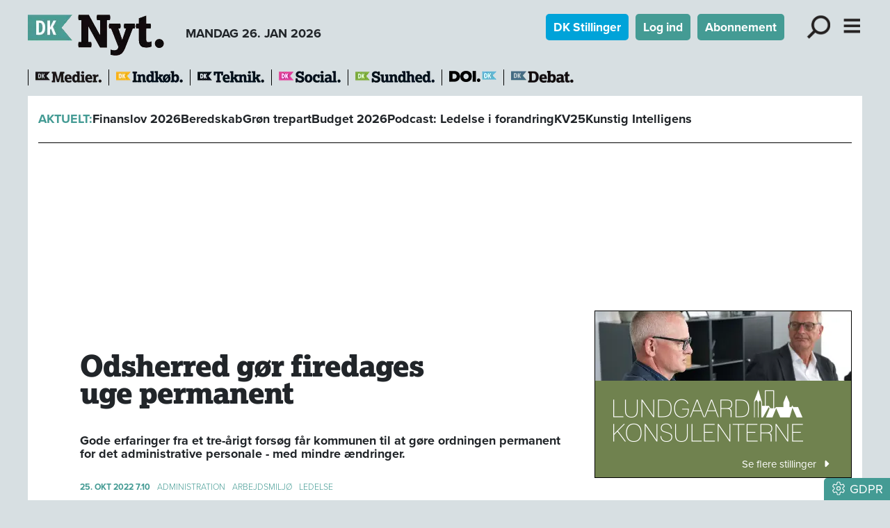

--- FILE ---
content_type: text/html; charset=utf-8
request_url: https://www.dknyt.dk/artikel/odsherred-goer-firedages-uge-permanent
body_size: 29646
content:
<!DOCTYPE html><html lang="da"><head><meta charSet="utf-8"/><meta name="viewport" content="width=device-width, initial-scale=1"/><link rel="preload" as="image" imageSrcSet="/_next/image?url=%2F_next%2Fstatic%2Fmedia%2Fdknyt.6417dc66.png&amp;w=256&amp;q=75 1x, /_next/image?url=%2F_next%2Fstatic%2Fmedia%2Fdknyt.6417dc66.png&amp;w=640&amp;q=75 2x"/><link rel="stylesheet" href="/_next/static/chunks/d43ab978ac5b76ce.css" data-precedence="next"/><link rel="stylesheet" href="/_next/static/chunks/946dfda6d1709135.css" data-precedence="next"/><link rel="stylesheet" href="/_next/static/chunks/ecb0fbfb1c2ce41a.css" data-precedence="next"/><link rel="stylesheet" href="/_next/static/chunks/6316a1f77ae79eea.css" data-precedence="next"/><link rel="stylesheet" href="/_next/static/chunks/9084a93d4159c8d7.css" data-precedence="next"/><link rel="stylesheet" href="/_next/static/chunks/c5b3afff23e61cf3.css" data-precedence="next"/><link rel="stylesheet" href="/_next/static/chunks/847d4566b41863aa.css" data-precedence="next"/><link rel="preload" as="script" fetchPriority="low" href="/_next/static/chunks/fdfb8a5d809da998.js"/><script src="/_next/static/chunks/aa0263a12ddf692f.js" async=""></script><script src="/_next/static/chunks/55b8b95008a09d4c.js" async=""></script><script src="/_next/static/chunks/bea6dcb047633bf8.js" async=""></script><script src="/_next/static/chunks/b3923ff5bee3c9b1.js" async=""></script><script src="/_next/static/chunks/turbopack-91314eb653562236.js" async=""></script><script src="/_next/static/chunks/ff1a16fafef87110.js" async=""></script><script src="/_next/static/chunks/f551379acc9349e8.js" async=""></script><script src="/_next/static/chunks/d13f9a86cbacad3f.js" async=""></script><script src="/_next/static/chunks/74e4b371f5866ab1.js" async=""></script><script src="/_next/static/chunks/80752e28d099d48f.js" async=""></script><script src="/_next/static/chunks/92aaae7d0e0c3dfc.js" async=""></script><script src="/_next/static/chunks/4fa3177939371e59.js" async=""></script><script src="/_next/static/chunks/5a236fae97769c75.js" async=""></script><script src="/_next/static/chunks/3dfe201f8cecebbd.js" async=""></script><script src="/_next/static/chunks/8239e5a1ad680199.js" async=""></script><script src="/_next/static/chunks/9bc7d75d4f48fe26.js" async=""></script><script src="/_next/static/chunks/98fc2d9a763a2cd5.js" async=""></script><script src="/_next/static/chunks/ec40e0df72bfa84f.js" async=""></script><link rel="preload" href="https://use.typekit.net/bzd0fqz.css" as="style"/><link rel="preload" href="https://connect.facebook.net/en_US/sdk.js#xfbml=1&amp;version=v3.2" as="script"/><title>Odsherred gør firedages uge permanent</title><meta name="description" content="Gode erfaringer fra et tre-årigt forsøg får kommunen til at gøre ordningen permanent for det administrative personale - med mindre ændringer."/><meta name="robots" content="index, follow, nocache"/><meta name="view-transition" content="same-origin"/><link rel="canonical" href="https://www.dknyt.dk/artikel/odsherred-goer-firedages-uge-permanent"/><meta property="og:title" content="Odsherred gør firedages uge permanent"/><meta property="og:description" content="Gode erfaringer fra et tre-årigt forsøg får kommunen til at gøre ordningen permanent for det administrative personale - med mindre ændringer."/><meta property="og:url" content="https://www.dknyt.dk/artikel/odsherred-goer-firedages-uge-permanent"/><meta property="og:image" content="https://www.dknyt.dk/images/social/dknyt.png"/><meta property="og:image:width" content="1600"/><meta property="og:image:height" content="900"/><meta property="og:type" content="article"/><meta property="article:published_time" content="2022-10-25T05:10:00.000Z"/><meta name="twitter:card" content="summary_large_image"/><meta name="twitter:title" content="Odsherred gør firedages uge permanent"/><meta name="twitter:description" content="Gode erfaringer fra et tre-årigt forsøg får kommunen til at gøre ordningen permanent for det administrative personale - med mindre ændringer."/><meta name="twitter:image" content="https://www.dknyt.dk/images/social/dknyt.png"/><meta name="twitter:image:width" content="1600"/><meta name="twitter:image:height" content="900"/><link rel="icon" href="/favicon.ico?favicon.73b68061.ico" sizes="512x512" type="image/x-icon"/><link rel="icon" href="/icon.svg?icon.50281593.svg" sizes="any" type="image/svg+xml"/><link rel="apple-touch-icon" href="/apple-icon.png?apple-icon.fff12e67.png" sizes="180x180" type="image/png"/><link rel="stylesheet" href="https://use.typekit.net/bzd0fqz.css"/><script src="/_next/static/chunks/a6dad97d9634a72d.js" noModule=""></script><script data-cfasync="false" nonce="f6e17167-efe6-4629-9ce7-bdecd536c27f">try{(function(w,d){!function(j,k,l,m){if(j.zaraz)console.error("zaraz is loaded twice");else{j[l]=j[l]||{};j[l].executed=[];j.zaraz={deferred:[],listeners:[]};j.zaraz._v="5874";j.zaraz._n="f6e17167-efe6-4629-9ce7-bdecd536c27f";j.zaraz.q=[];j.zaraz._f=function(n){return async function(){var o=Array.prototype.slice.call(arguments);j.zaraz.q.push({m:n,a:o})}};for(const p of["track","set","debug"])j.zaraz[p]=j.zaraz._f(p);j.zaraz.init=()=>{var q=k.getElementsByTagName(m)[0],r=k.createElement(m),s=k.getElementsByTagName("title")[0];s&&(j[l].t=k.getElementsByTagName("title")[0].text);j[l].x=Math.random();j[l].w=j.screen.width;j[l].h=j.screen.height;j[l].j=j.innerHeight;j[l].e=j.innerWidth;j[l].l=j.location.href;j[l].r=k.referrer;j[l].k=j.screen.colorDepth;j[l].n=k.characterSet;j[l].o=(new Date).getTimezoneOffset();if(j.dataLayer)for(const t of Object.entries(Object.entries(dataLayer).reduce((u,v)=>({...u[1],...v[1]}),{})))zaraz.set(t[0],t[1],{scope:"page"});j[l].q=[];for(;j.zaraz.q.length;){const w=j.zaraz.q.shift();j[l].q.push(w)}r.defer=!0;for(const x of[localStorage,sessionStorage])Object.keys(x||{}).filter(z=>z.startsWith("_zaraz_")).forEach(y=>{try{j[l]["z_"+y.slice(7)]=JSON.parse(x.getItem(y))}catch{j[l]["z_"+y.slice(7)]=x.getItem(y)}});r.referrerPolicy="origin";r.src="/cdn-cgi/zaraz/s.js?z="+btoa(encodeURIComponent(JSON.stringify(j[l])));q.parentNode.insertBefore(r,q)};["complete","interactive"].includes(k.readyState)?zaraz.init():j.addEventListener("DOMContentLoaded",zaraz.init)}}(w,d,"zarazData","script");window.zaraz._p=async d$=>new Promise(ea=>{if(d$){d$.e&&d$.e.forEach(eb=>{try{const ec=d.querySelector("script[nonce]"),ed=ec?.nonce||ec?.getAttribute("nonce"),ee=d.createElement("script");ed&&(ee.nonce=ed);ee.innerHTML=eb;ee.onload=()=>{d.head.removeChild(ee)};d.head.appendChild(ee)}catch(ef){console.error(`Error executing script: ${eb}\n`,ef)}});Promise.allSettled((d$.f||[]).map(eg=>fetch(eg[0],eg[1])))}ea()});zaraz._p({"e":["(function(w,d){})(window,document)"]});})(window,document)}catch(e){throw fetch("/cdn-cgi/zaraz/t"),e;};</script></head><body><div hidden=""><!--$--><!--/$--></div><nav><div class="container header-module-scss-module__9Iaglq__navContainer"><div><a href="/"><img alt="DK Nyt" width="197" height="60" decoding="async" data-nimg="1" style="color:transparent;max-width:100%;height:auto" srcSet="/_next/image?url=%2F_next%2Fstatic%2Fmedia%2Fdknyt.6417dc66.png&amp;w=256&amp;q=75 1x, /_next/image?url=%2F_next%2Fstatic%2Fmedia%2Fdknyt.6417dc66.png&amp;w=640&amp;q=75 2x" src="/_next/image?url=%2F_next%2Fstatic%2Fmedia%2Fdknyt.6417dc66.png&amp;w=640&amp;q=75"/></a><div class="d-none d-lg-inline-block fw-bold ms-4">MANDAG 26. JAN 2026</div></div><div class="undefined d-print-none"><a class="btn btn-sm text-white fw-bold me-2 d-none d-md-inline-block" role="button" style="background-color:rgb(0, 163, 217)" href="/dkstillinger">DK Stillinger</a><a class="btn text-white fw-bold me-2 d-none d-md-inline-block btn-sm" style="background-color:rgb(68, 155, 148)" href="/login">Log ind</a><a class="btn text-white fw-bold me-3 d-none d-md-inline-block btn-sm" style="background-color:rgb(68, 155, 148)" href="/abonnement">Abonnement</a><div role="button" class="mx-2 d-inline-block header-module-scss-module__9Iaglq__menuButton"><img alt="Søg" loading="lazy" width="328" height="328" decoding="async" data-nimg="1" class="img-fluid" style="color:transparent" srcSet="/_next/image?url=%2F_next%2Fstatic%2Fmedia%2Flup.4214b1f7.svg&amp;w=384&amp;q=75 1x, /_next/image?url=%2F_next%2Fstatic%2Fmedia%2Flup.4214b1f7.svg&amp;w=750&amp;q=75 2x" src="/_next/image?url=%2F_next%2Fstatic%2Fmedia%2Flup.4214b1f7.svg&amp;w=750&amp;q=75"/></div><div class="d-inline-block header-module-scss-module__9Iaglq__menuButton"><img alt="Menu" role="button" loading="lazy" width="273" height="328" decoding="async" data-nimg="1" class="img-fluid" style="color:transparent" srcSet="/_next/image?url=%2F_next%2Fstatic%2Fmedia%2Fburger.bb9b7517.svg&amp;w=384&amp;q=75 1x, /_next/image?url=%2F_next%2Fstatic%2Fmedia%2Fburger.bb9b7517.svg&amp;w=640&amp;q=75 2x" src="/_next/image?url=%2F_next%2Fstatic%2Fmedia%2Fburger.bb9b7517.svg&amp;w=640&amp;q=75"/></div></div></div><div class="d-print-none"><!--$!--><template data-dgst="BAILOUT_TO_CLIENT_SIDE_RENDERING"></template><!--/$--></div></nav><div class="container d-print-none header-module-scss-module__9Iaglq__sitelinje"><div class="header-module-scss-module__9Iaglq__sites"><div class="header-module-scss-module__9Iaglq__sitelogo"><a href="https://www.dkmedier.dk"><img alt="dkmedier" loading="lazy" width="95" height="21" decoding="async" data-nimg="1" style="color:transparent;max-width:100%;height:auto" srcSet="/_next/image?url=%2F_next%2Fstatic%2Fmedia%2Fdkmedier.e3f05f9a.png&amp;w=96&amp;q=75 1x, /_next/image?url=%2F_next%2Fstatic%2Fmedia%2Fdkmedier.e3f05f9a.png&amp;w=256&amp;q=75 2x" src="/_next/image?url=%2F_next%2Fstatic%2Fmedia%2Fdkmedier.e3f05f9a.png&amp;w=256&amp;q=75"/></a></div><div class="header-module-scss-module__9Iaglq__sitelogo"><a href="https://www.dkindkob.dk"><img alt="dkindkob" loading="lazy" width="96" height="21" decoding="async" data-nimg="1" class="img-fluid" style="color:transparent" srcSet="/_next/image?url=%2F_next%2Fstatic%2Fmedia%2Fdkindkob.c5f79017.png&amp;w=96&amp;q=75 1x, /_next/image?url=%2F_next%2Fstatic%2Fmedia%2Fdkindkob.c5f79017.png&amp;w=256&amp;q=75 2x" src="/_next/image?url=%2F_next%2Fstatic%2Fmedia%2Fdkindkob.c5f79017.png&amp;w=256&amp;q=75"/></a></div><div class="header-module-scss-module__9Iaglq__sitelogo"><a href="https://www.dkteknikogmiljoe.dk"><img alt="dknyt" loading="lazy" width="96" height="21" decoding="async" data-nimg="1" class="img-fluid" style="color:transparent" srcSet="/_next/image?url=%2F_next%2Fstatic%2Fmedia%2Fdkteknik.d64ab14a.png&amp;w=96&amp;q=75 1x, /_next/image?url=%2F_next%2Fstatic%2Fmedia%2Fdkteknik.d64ab14a.png&amp;w=256&amp;q=75 2x" src="/_next/image?url=%2F_next%2Fstatic%2Fmedia%2Fdkteknik.d64ab14a.png&amp;w=256&amp;q=75"/></a></div><div class="header-module-scss-module__9Iaglq__sitelogo"><a href="https://www.dksocial.dk"><img alt="dksocial" loading="lazy" width="89" height="21" decoding="async" data-nimg="1" class="img-fluid" style="color:transparent" srcSet="/_next/image?url=%2F_next%2Fstatic%2Fmedia%2Fdksocial.a72f5add.png&amp;w=96&amp;q=75 1x, /_next/image?url=%2F_next%2Fstatic%2Fmedia%2Fdksocial.a72f5add.png&amp;w=256&amp;q=75 2x" src="/_next/image?url=%2F_next%2Fstatic%2Fmedia%2Fdksocial.a72f5add.png&amp;w=256&amp;q=75"/></a></div><div class="header-module-scss-module__9Iaglq__sitelogo"><a href="https://www.dk-sundhed.dk"><img alt="dksundhed" loading="lazy" width="114" height="21" decoding="async" data-nimg="1" class="img-fluid" style="color:transparent" srcSet="/_next/image?url=%2F_next%2Fstatic%2Fmedia%2Fdksundhed.c10d3e38.png&amp;w=128&amp;q=75 1x, /_next/image?url=%2F_next%2Fstatic%2Fmedia%2Fdksundhed.c10d3e38.png&amp;w=256&amp;q=75 2x" src="/_next/image?url=%2F_next%2Fstatic%2Fmedia%2Fdksundhed.c10d3e38.png&amp;w=256&amp;q=75"/></a></div><div class="header-module-scss-module__9Iaglq__sitelogo"><a href="https://www.doi.dk"><img alt="doi" title="Danish Offshore Industry" loading="lazy" width="68" height="21" decoding="async" data-nimg="1" class="img-fluid" style="color:transparent" srcSet="/_next/image?url=%2F_next%2Fstatic%2Fmedia%2Fdoi-positiv.9ffe5148.png&amp;w=96&amp;q=75 1x, /_next/image?url=%2F_next%2Fstatic%2Fmedia%2Fdoi-positiv.9ffe5148.png&amp;w=256&amp;q=75 2x" src="/_next/image?url=%2F_next%2Fstatic%2Fmedia%2Fdoi-positiv.9ffe5148.png&amp;w=256&amp;q=75"/></a></div><div class="header-module-scss-module__9Iaglq__sitelogo"><a href="/debat"><img alt="doi" title="DK Debat" loading="lazy" width="90" height="21" decoding="async" data-nimg="1" class="img-fluid" style="color:transparent" srcSet="/_next/image?url=%2F_next%2Fstatic%2Fmedia%2Fdkdebat.f296621f.png&amp;w=96&amp;q=75 1x, /_next/image?url=%2F_next%2Fstatic%2Fmedia%2Fdkdebat.f296621f.png&amp;w=256&amp;q=75 2x" src="/_next/image?url=%2F_next%2Fstatic%2Fmedia%2Fdkdebat.f296621f.png&amp;w=256&amp;q=75"/></a></div></div></div><div class="container bg-white pb-2 d-print-none"><div class="header-module-scss-module__9Iaglq__temalinjeInner"><span class="fw-bold" style="color:rgb(68, 155, 148)">AKTUELT:</span><span class="fw-bold"><a href="/tema/finanslov-2026">Finanslov 2026</a></span><span class="fw-bold"><a href="/tema/beredskab-1">Beredskab</a></span><span class="fw-bold"><a href="/tema/groen-trepart-1">Grøn trepart</a></span><span class="fw-bold"><a href="/tema/budget-2026">Budget 2026</a></span><span class="fw-bold"><a href="/tema/podcast-ledelse-i-forandring">Podcast: Ledelse i forandring</a></span><span class="fw-bold"><a href="/tema/kv25">KV25</a></span><span class="fw-bold"><a href="/tema/kunstig-intelligens">Kunstig Intelligens</a></span></div></div><main><div class="container pt-3 pb-2 mb-4 bg-white"><div class="annoncer-module-scss-module__AHfRyG__topannoncePlaceholder"></div><section><script type="application/ld+json">{"@context":"http://schema.org","@id":"https://www.dkmedier.dk","@type":"Organization","name":"DK Medier","url":"https://www.dkmedier.dk/","address":{"@type":"PostalAddress","addressCountry":"DK","addressLocality":"Aarhus C","streetAddress":"Mejlgade 48 C","postalCode":"8000"},"telephone":"+4546353343","alternateName":"DK Nyt","description":"DK Medier er et mediehus, der leverer nyheder og vigtig viden til beslutningstagere og influenter i den offentlige sektor, og til offshore aktører indenfor olie-, gas-, og vindenergi. Det sker fra mere end seks digitale og trykte medier, og til 50.000 daglige læsere af nyhedsbreve.","founder":"Claus G. Theilgaard","foundingDate":"2001-9-11","foundingLocation":"Roskilde DK","image":{"@type":"ImageObject","url":"https://www.dknyt.dk/images/social/mejlgade.jpg","width":"1400","height":"1489"},"logo":{"@type":"ImageObject","url":"https://www.dknyt.dk/images/social/dkmedier.png","width":"471","height":"80"},"sameAs":"https://www.dkmedier.dk/"}</script><script type="application/ld+json">{"@context":"https://schema.org","@type":"WebSite","name":"DK Nyt","url":"https://www.dknyt.dk","potentialAction":{"@type":"SearchAction","target":"https://www.dknyt.dk/soeg/{query}","query-input":"required name=query"},"countryOfOrigin":"Denmark","copyrightYear":"2001","copyrightHolder":{"@id":"https://www.dkmedier.dk"}}</script><script type="application/ld+json">{"@context":"https://schema.org","@type":"NewsArticle","author":{"@type":"Person","name":"DK Medier"},"mainEntityOfPage":{"@type":"WebPage","@id":"/artikel/odsherred-goer-firedages-uge-permanent"},"headline":"Odsherred gør firedages uge permanent","name":"Odsherred gør firedages uge permanent","image":{"@type":"ImageObject","url":"https://www.dknyt.dkimages/head/logoer/dknyt.png"},"inLanguage":"da","datePublished":"2022-10-25T05:10:00.000Z","dateModified":"2022-10-25T05:10:00.000Z","publisher":{"@id":"https://www.dkmedier.dk"},"copyrightHolder":{"@id":"https://www.dkmedier.dk"},"creator":{"@id":"https://www.dkmedier.dk"},"description":"Gode erfaringer fra et tre-årigt forsøg får kommunen til at gøre ordningen permanent for det administrative personale - med mindre ændringer.","url":"/artikel/odsherred-goer-firedages-uge-permanent"}</script></section><div class="page-module-scss-module__28PZUW__contentWrapper"><div><article class="clearfix"><div class="artikelindhold-module-scss-module__Ha5JBa__artikelindhold article-content"><div class="artikelindhold-module-scss-module__Ha5JBa__rubrikOgByline"><div class="artikelindhold-module-scss-module__Ha5JBa__rubrik"><h1 class="article-title"><span>Odsherred gør firedages uge permanent</span></h1></div></div><div class="artikelindhold-module-scss-module__Ha5JBa__manchet"><span>Gode erfaringer fra et tre-årigt forsøg får kommunen til at gøre ordningen permanent for det administrative personale - med mindre ændringer.</span></div><div class="my-2 my-lg-4"><div class="artikelboks-module-scss-module__AS-q-G__datolinje" style="color:rgb(68, 155, 148)"><div class="artikelboks-module-scss-module__AS-q-G__dato">25. OKT 2022<!-- --> <!-- -->7.10</div><div class="artikelboks-module-scss-module__AS-q-G__kategori"><a href="/kategori/administration">Administration</a></div><div class="artikelboks-module-scss-module__AS-q-G__kategori"><a href="/kategori/arbejdsmiljoe">Arbejdsmiljø</a></div><div class="artikelboks-module-scss-module__AS-q-G__kategori"><a href="/kategori/ledelse">Ledelse</a></div></div></div><div class="my-1 pb-1 text-center"><button class="btn btn-link btn-sm text-muted" style="text-decoration:none" type="button"><svg data-prefix="fal" data-icon="volume" class="svg-inline--fa fa-volume me-2" role="img" viewBox="0 0 512 512" aria-hidden="true"><path fill="currentColor" d="M112 320l-64 0c-8.8 0-16-7.2-16-16l0-96c0-8.8 7.2-16 16-16l64 0c8.5 0 16.6-3.4 22.6-9.4L252.7 64.6c.4-.4 .9-.6 1.4-.6 1.1 0 1.9 .9 1.9 1.9l0 380.1c0 1.1-.9 1.9-1.9 1.9-.5 0-1-.2-1.4-.6L134.6 329.4c-6-6-14.1-9.4-22.6-9.4zm0-160l-64 0c-26.5 0-48 21.5-48 48l0 96c0 26.5 21.5 48 48 48l64 0 118.1 118.1c6.4 6.4 15 9.9 24 9.9 18.7 0 33.9-15.2 33.9-33.9l0-380.1c0-18.7-15.2-33.9-33.9-33.9-9 0-17.6 3.6-24 9.9L112 160zm243.2 22.4c-5.3 7.1-3.9 17.1 3.2 22.4 15.6 11.7 25.6 30.3 25.6 51.2s-10 39.5-25.6 51.2c-7.1 5.3-8.5 15.3-3.2 22.4s15.3 8.5 22.4 3.2C400.9 315.3 416 287.4 416 256s-15.1-59.3-38.4-76.8c-7.1-5.3-17.1-3.9-22.4 3.2zm87-74.5c-6.8-5.6-16.9-4.7-22.5 2.1s-4.7 16.9 2.1 22.5C457.4 161.9 480 206.3 480 256s-22.6 94.1-58.2 123.4c-6.8 5.6-7.8 15.7-2.1 22.5s15.7 7.8 22.5 2.2C484.8 368.9 512 315.6 512 256s-27.2-112.9-69.8-148.1z"></path></svg>Automatisk oplæsning</button></div><div class="artikelindhold-module-scss-module__Ha5JBa__broedWrapper"><!--$?--><template id="B:0"></template><div style="min-height:100px"></div><!--/$--><div class="artikelindhold-module-scss-module__Ha5JBa__broedtekst"><p><span class="proxima-bold">ODSHERRED:</span> Efter tre år med forsøg med firedagsuge for det administrative personale i Odsherred Kommune har byrådet besluttet at gøre ordningen permanent, fremgår det af referatet fra seneste byrådsmøde. Ingen stemte imod beslutningen, der var indstillet af økonomiudvalget, hvor kun Venstre havde undladt at stemme.</p>
<p>- Mange medarbejdere var skeptiske i starten overfor, hvordan deres arbejdsliv skulle hænge sammen. Men tiden har vist, at størstedelen af de medarbejdere, der har arbejdet med en firedages arbejdsuge, er blevet rigtig glade for det, ligesom det har været et parameter i rekrutteringssammenhæng, noterer borgmester Karina Vincentz (Nyt Odsherred) sig i <a href="https://www.sn.dk/odsherred-kommune/nu-bliver-firedages-ugen-permanent/?SNSubscribed=true&amp;st=bpfcrq&amp;utm_campaign=nyhedsbrev&amp;utm_content=2022-10-21&amp;utm_medium=email&amp;utm_source=Nordvestnyt%20Holb%C3%A6k%2FOdsherred" target="_blank" rel="noopener">sn.dk.</a></p>
<p>Aftalen er gjort mere fleksibel i forhold til medarbejdernes situation, så de kan placere fem af ugens arbejdstimer uden for planlagt arbejdstid såvel på fredage som på andre dage og tidspunkter.</p>
<h6>Mindst otte fredage om året</h6>
<p>Minimum 34 fredage om året kan medarbejderen vælge ikke at lægge arbejdstimer på, men fredagen er ikke længere en særlig beskyttet fridag, som den var det i forsøgsperioden. Til gengæld vil der ligesom i forsøgsperioden være lukket for borgerbetjening om fredagen, mens medarbejderne højest skal stå til rådighed otte fredage om året for bl.a. at passe vagtelefoner. </p>
<p>To ugentlige kompetencetimer, som medarbejderne kunne bruge efter eget valg til fx at lære faglitteratur, er fjernet. Ifølge sagsfremstillingen fordi der ikke er hjemmel til at udbetale løn for timer, der ikke bliver registreret, og fordi kommunen ikke har fået det udbytte, der var forudsat.</p>
<p>Medarbejderne skal stadig være til rådighed for borgerbetjening mindst én lang dag om ugen indtil kl. 18 og ved særlige behov hos borgerne fra kl. 7 til 19.</p>
<p>Med beslutningen blev der også vedtaget en ny lokalaftale gældende fra 1. januar 2023, der holder sig inden for overenskomsternes økonomiske rammer og dermed ikke giver merudgift for kommunen.</p>
<h6>Erfaringerne fra forsøg</h6>
<p>To forskere fra Center for Arbejdslivsforskning ved Roskilde Universitet, Janne Gleerup og Henrik Lund, har studeret de tre-årige forsøg og har undervejs udarbejdet tre rapporter baseret på samarbejdet med kommunen.</p>
<p>Gennem opstart, implementering og evaluering har forskerne lavet fokusgruppeinterviews med medarbejdere, tillidsvalgte, ledere, politikere, samarbejdspartnere og borgere.</p>
<p>Blandt de gode erfaringer og pointer fra forsøget er, at de fleste synes, at tre sammenhængende fridage kompenserer for de afsavn, der følger den komprimerede fire-dages uge. Den frie fredag bragte øget livskvalitet og mere tid til familie og egne interesser. Og endelig så er medarbejdere med en kombination af fire-dages arbejdsuge og hjemmearbejde mere positive over for den samlede ordning og finder, at ordningen understøtter deres forestilling om det gode liv i sin helhed bedre end tidligere: "Fire-dages arbejdsuge og hjemmearbejde har skabt synergi og yderligere fleksibiliet."</p>
<p>Blandt erfaringer, som kommunen skal være opmærksom på, er at:</p>
<ul>
<li>Nogle medarbejdere oplever, at arbejdet er blevet mere belastende på de fire arbejdsdage.</li>
<li>Der skal arbejdes mere med møde- og pausekultur og eksperimenteres med fordybelsestid og koncentration.</li>
<li>At hjemmearbejde er en del af aftalen betyder skiftende arbejdspladser uden sikkerhed for fast arbejdsstation, og det medfører mindre begejstring hos nogle medarbejdere.</li>
<li>Fremover skal der også tænkes kompetenceudvikling på en anden måde end via de særlige kompetencetimer, der var i forsøget.</li>
</ul>
<p>Evalueringsrapporten kan ses <a href="https://firstagenda-4.s3.eu-west-1.amazonaws.com/a1407a2c-7338-4a8c-9989-e58e51312bc5?X-Amz-Expires=300&amp;response-content-disposition=inline%3B%20filename%20%3D%22document.pdf%22%3B%20filename%2A%3DUTF-8%27%27document.pdf&amp;response-content-type=application%2Fpdf&amp;X-Amz-Algorithm=AWS4-HMAC-SHA256&amp;X-Amz-Credential=AKIAIJGTA5G4BPAFBBVQ/20221024/eu-west-1/s3/aws4_request&amp;X-Amz-Date=20221024T112556Z&amp;X-Amz-SignedHeaders=host&amp;X-Amz-Signature=7646f89d4d54337ff6005ea9abf47075ecdad12610c0a667be097d6330b8c00c" target="_blank" rel="noopener">her.</a></p>
<p> </p>
<p style="text-align: right;"><em>cwa</em></p></div></div><div class="ophavsret-module-scss-module__i4t_3q__ophavsret"><p>Tekst, grafik, billeder, lyd og andet indhold på dette website er beskyttet efter lov om ophavsret. DK Medier forbeholder sig alle rettigheder til indholdet, herunder retten til at udnytte indholdet med henblik på tekst- og datamining, jf. ophavsretslovens §11 b og DSM-direktivets artikel 4.</p><p>Kunder med IP-aftale/Storkundeaftaler må kun dele <!-- -->DK Nyt<!-- -->s artikler internt til brug for behandling af konkrete sager. Ved deling af konkrete sager forstås journalisering, arkivering eller lignende.</p><p>Kunder med personligt abonnement/login må ikke dele <!-- -->DK Nyt<!-- -->s artikler med personer, der ikke selv har et personligt abonnement på <!-- -->DK Nyt</p><p>Afvigelse fra ovenstående kræver skriftligt tilsagn fra DK Medier.</p></div></div></article><div class="artikelindhold-module-scss-module__Ha5JBa__artikelindhold mb-3"><div class="d-flex justify-content-between"><div><svg data-prefix="fal" data-icon="print" class="svg-inline--fa fa-print pointer fa-2x" role="img" viewBox="0 0 512 512" aria-hidden="true"><path fill="currentColor" d="M384 106.5c0-8.5-3.4-16.6-9.4-22.6L332.1 41.4c-6-6-14.1-9.4-22.6-9.4L160 32c-17.7 0-32 14.3-32 32l0 80-32 0 0-80c0-35.3 28.7-64 64-64L309.5 0c17 0 33.3 6.7 45.3 18.7l42.5 42.5c12 12 18.7 28.3 18.7 45.3l0 37.5-32 0 0-37.5zM448 224L64 224c-17.7 0-32 14.3-32 32l0 128 64 0 0-32c0-17.7 14.3-32 32-32l256 0c17.7 0 32 14.3 32 32l0 32 64 0 0-128c0-17.7-14.3-32-32-32zM416 416l0 64c0 17.7-14.3 32-32 32l-256 0c-17.7 0-32-14.3-32-32l0-64-64 0c-17.7 0-32-14.3-32-32L0 256c0-35.3 28.7-64 64-64l384 0c35.3 0 64 28.7 64 64l0 128c0 17.7-14.3 32-32 32l-64 0zM128 352l0 128 256 0 0-128-256 0zm288-80a16 16 0 1 1 32 0 16 16 0 1 1 -32 0z"></path></svg></div><div class="mb-4 share-module-scss-module__gG97Ga__socialWrapper"><a href="https://bsky.app/intent/compose?text=Odsherred%20g%C3%B8r%20firedages%20uge%20permanent%20https%3A%2F%2Fwww.dknyt.dk%2Fartikel%2Fodsherred-goer-firedages-uge-permanent" target="_blank" rel="noopenener noreferrer"><svg data-prefix="fab" data-icon="bluesky" class="svg-inline--fa fa-bluesky fa-2x" role="img" viewBox="0 0 576 512" aria-hidden="true" style="color:rgb(17, 133, 254)"><path fill="currentColor" d="M407.8 294.7c-3.3-.4-6.7-.8-10-1.3 3.4 .4 6.7 .9 10 1.3zM288 227.1C261.9 176.4 190.9 81.9 124.9 35.3 61.6-9.4 37.5-1.7 21.6 5.5 3.3 13.8 0 41.9 0 58.4S9.1 194 15 213.9c19.5 65.7 89.1 87.9 153.2 80.7 3.3-.5 6.6-.9 10-1.4-3.3 .5-6.6 1-10 1.4-93.9 14-177.3 48.2-67.9 169.9 120.3 124.6 164.8-26.7 187.7-103.4 22.9 76.7 49.2 222.5 185.6 103.4 102.4-103.4 28.1-156-65.8-169.9-3.3-.4-6.7-.8-10-1.3 3.4 .4 6.7 .9 10 1.3 64.1 7.1 133.6-15.1 153.2-80.7 5.9-19.9 15-138.9 15-155.5s-3.3-44.7-21.6-52.9c-15.8-7.1-40-14.9-103.2 29.8-66.1 46.6-137.1 141.1-163.2 191.8z"></path></svg></a><button quote="Odsherred gør firedages uge permanent" class="react-share__ShareButton" style="background-color:transparent;border:none;padding:0;font:inherit;color:inherit;cursor:pointer"><svg viewBox="0 0 64 64" width="32" height="32"><circle cx="32" cy="32" r="32" fill="#0965FE"></circle><path d="M34.1,47V33.3h4.6l0.7-5.3h-5.3v-3.4c0-1.5,0.4-2.6,2.6-2.6l2.8,0v-4.8c-0.5-0.1-2.2-0.2-4.1-0.2 c-4.1,0-6.9,2.5-6.9,7V28H24v5.3h4.6V47H34.1z" fill="white"></path></svg></button><button class="react-share__ShareButton" style="background-color:transparent;border:none;padding:0;font:inherit;color:inherit;cursor:pointer"><svg viewBox="0 0 64 64" width="36" height="36"><circle cx="32" cy="32" r="32" fill="#0077B5"></circle><path d="M20.4,44h5.4V26.6h-5.4V44z M23.1,18c-1.7,0-3.1,1.4-3.1,3.1c0,1.7,1.4,3.1,3.1,3.1 c1.7,0,3.1-1.4,3.1-3.1C26.2,19.4,24.8,18,23.1,18z M39.5,26.2c-2.6,0-4.4,1.4-5.1,2.8h-0.1v-2.4h-5.2V44h5.4v-8.6 c0-2.3,0.4-4.5,3.2-4.5c2.8,0,2.8,2.6,2.8,4.6V44H46v-9.5C46,29.8,45,26.2,39.5,26.2z" fill="white"></path></svg></button></div></div><!--$--><!--/$--></div><!--$?--><template id="B:1"></template><div class="spinner-module-scss-module__bTZfzq__skChase" style="width:40px;height:40px"><div class="spinner-module-scss-module__bTZfzq__skChaseDot"></div><div class="spinner-module-scss-module__bTZfzq__skChaseDot"></div><div class="spinner-module-scss-module__bTZfzq__skChaseDot"></div><div class="spinner-module-scss-module__bTZfzq__skChaseDot"></div><div class="spinner-module-scss-module__bTZfzq__skChaseDot"></div><div class="spinner-module-scss-module__bTZfzq__skChaseDot"></div></div><!--/$--></div><div class="page-module-scss-module__28PZUW__hoejreWrapper d-print-none"><!--$?--><template id="B:2"></template><div class="spinner-module-scss-module__bTZfzq__skChase" style="width:40px;height:40px"><div class="spinner-module-scss-module__bTZfzq__skChaseDot"></div><div class="spinner-module-scss-module__bTZfzq__skChaseDot"></div><div class="spinner-module-scss-module__bTZfzq__skChaseDot"></div><div class="spinner-module-scss-module__bTZfzq__skChaseDot"></div><div class="spinner-module-scss-module__bTZfzq__skChaseDot"></div><div class="spinner-module-scss-module__bTZfzq__skChaseDot"></div></div><!--/$--></div></div><p class="d-none d-print-block text-center fst-italic text-small">https://www.dknyt.dk/artikel/odsherred-goer-firedages-uge-permanent</p><!--$--><!--/$--></div></main><footer class="footer-module-scss-module__2kXo7q__footer"><div class="footer-module-scss-module__2kXo7q__footerFirstRow"><div><p><a class="footer-module-scss-module__2kXo7q__serviceLink" href="/kontakt">Redaktion</a></p><p><a class="footer-module-scss-module__2kXo7q__serviceLink" href="/login">Login</a></p><p><a class="footer-module-scss-module__2kXo7q__serviceLink" href="/abonnement">Abonnement</a></p><p><a class="footer-module-scss-module__2kXo7q__serviceLink" href="/betingelser">Betingelser</a></p><p><a class="footer-module-scss-module__2kXo7q__serviceLink" href="/annoncer">Annoncer</a></p><p><a class="footer-module-scss-module__2kXo7q__serviceLink" href="/kontakt">Kontakt</a></p><p><a class="footer-module-scss-module__2kXo7q__serviceLink" href="/nyhedsbrev">Nyhedsbrev</a></p></div><div><p>DK Medier er fællesnavnet for nyhedstjenesten DK Nyt, Kommunen.dk samt en lang række fagportaler.</p><p>Annoncesalg:<br/>Henrik Eskelund<br/>51 92 24 37<br/><a href="#" class="">henrik@kommunen.dk</a></p><p>Administration og abonnnement:<br/>Lene Stenstrop<br/>46 35 33 43<br/><a href="#" class="">lene@dknyt.dk</a></p><p>CVR: 31 59 85 59</p></div><div><a href="https://www.pressenaevnet.dk/" rel="nofollow" aria-label="Pressenævnet"><img alt="Pressenævnet" loading="lazy" width="250" height="182" decoding="async" data-nimg="1" class="img-fluid" style="color:transparent" srcSet="/_next/image?url=%2F_next%2Fstatic%2Fmedia%2Fpressenaevnet.99e0b0e5.png&amp;w=256&amp;q=75 1x, /_next/image?url=%2F_next%2Fstatic%2Fmedia%2Fpressenaevnet.99e0b0e5.png&amp;w=640&amp;q=75 2x" src="/_next/image?url=%2F_next%2Fstatic%2Fmedia%2Fpressenaevnet.99e0b0e5.png&amp;w=640&amp;q=75"/></a></div></div><div class="footer-module-scss-module__2kXo7q__footerSecondRow"><a href="https://www.doi.dk" class="me-4"><img alt="Danish Offshore Industry" loading="lazy" width="93" height="27" decoding="async" data-nimg="1" style="color:transparent" srcSet="/_next/image?url=%2F_next%2Fstatic%2Fmedia%2Fdoi.c351fc45.png&amp;w=96&amp;q=75 1x, /_next/image?url=%2F_next%2Fstatic%2Fmedia%2Fdoi.c351fc45.png&amp;w=256&amp;q=75 2x" src="/_next/image?url=%2F_next%2Fstatic%2Fmedia%2Fdoi.c351fc45.png&amp;w=256&amp;q=75"/></a><a href="https://www.dkcreative.dk" class="me-4"><img alt="DK Creative" loading="lazy" width="169" height="27" decoding="async" data-nimg="1" style="color:transparent" srcSet="/_next/image?url=%2F_next%2Fstatic%2Fmedia%2Fdkcreative.89e8a552.png&amp;w=256&amp;q=75 1x, /_next/image?url=%2F_next%2Fstatic%2Fmedia%2Fdkcreative.89e8a552.png&amp;w=384&amp;q=75 2x" src="/_next/image?url=%2F_next%2Fstatic%2Fmedia%2Fdkcreative.89e8a552.png&amp;w=384&amp;q=75"/></a><a href="https://www.dkwebsolutions.dk"><img alt="DK Web" loading="lazy" width="109" height="27" decoding="async" data-nimg="1" style="color:transparent" srcSet="/_next/image?url=%2F_next%2Fstatic%2Fmedia%2Fdkweb.b67ace87.png&amp;w=128&amp;q=75 1x, /_next/image?url=%2F_next%2Fstatic%2Fmedia%2Fdkweb.b67ace87.png&amp;w=256&amp;q=75 2x" src="/_next/image?url=%2F_next%2Fstatic%2Fmedia%2Fdkweb.b67ace87.png&amp;w=256&amp;q=75"/></a></div><div class="footer-module-scss-module__2kXo7q__footerThirdRow"><div><div class="mb-3"><a href="https://www.dkmedier.dk"><img alt="DK Medier" loading="lazy" width="235" height="40" decoding="async" data-nimg="1" style="color:transparent" srcSet="/_next/image?url=%2F_next%2Fstatic%2Fmedia%2Fdkmedier-hvid.4d0f8ad2.png&amp;w=256&amp;q=75 1x, /_next/image?url=%2F_next%2Fstatic%2Fmedia%2Fdkmedier-hvid.4d0f8ad2.png&amp;w=640&amp;q=75 2x" src="/_next/image?url=%2F_next%2Fstatic%2Fmedia%2Fdkmedier-hvid.4d0f8ad2.png&amp;w=640&amp;q=75"/></a></div><div class="footer-module-scss-module__2kXo7q__adresser"><div><p><strong>DK Medier</strong><br/><a href="https://www.dkmedier.dk">www.dkmedier.dk</a><br/>Tlf. 46 35 33 43</p></div><div><p><strong>Aarhus</strong><br/>Mejlgade 48 C<br/>DK-8000 Aarhus C</p></div><div><p><strong>Christiansborg</strong><br/>Lok. 3.044<br/>DK-1240 København K</p></div><div><p><strong>Bornholm</strong><br/>Havnebryggen 5<br/>DK-3740 Svaneke</p></div></div></div></div></footer><section class="Toastify" aria-live="polite" aria-atomic="false" aria-relevant="additions text" aria-label="Notifications Alt+T"></section><div class="cookieconsent-module-scss-module__wo25kG__gdprKnap" style="background-color:rgb(68, 155, 148)"><svg data-prefix="fal" data-icon="gear" class="svg-inline--fa fa-gear me-1" role="img" viewBox="0 0 512 512" aria-hidden="true"><path fill="currentColor" d="M185.9 112.3c-6.5 3.2-12.8 6.8-18.8 10.9-8.2 5.5-18.5 6.9-28 3.8L67.4 103.2 29.5 168.8 86 219.1c7.4 6.6 11.3 16.2 10.7 26.1-.5 7.2-.5 14.6 0 21.8 .7 9.9-3.3 19.5-10.7 26.1l-56.5 50.2 37.9 65.7 71.7-23.8c9.4-3.1 19.7-1.7 28 3.8 6 4 12.3 7.7 18.8 10.9 8.9 4.4 15.2 12.6 17.2 22.3l15.2 74 75.8 0 15.2-74c2-9.7 8.4-17.9 17.2-22.3 6.5-3.2 12.8-6.8 18.8-10.9 8.2-5.5 18.5-6.9 28-3.8l71.7 23.8 37.9-65.7-56.5-50.2c-7.4-6.6-11.3-16.2-10.7-26.1 .2-3.6 .4-7.2 .4-10.9s-.1-7.3-.4-10.9c-.7-9.9 3.3-19.5 10.7-26.1l56.5-50.2-37.9-65.7-71.7 23.8c-9.4 3.1-19.7 1.7-28-3.8-6-4-12.3-7.7-18.8-10.9-8.9-4.4-15.2-12.6-17.2-22.3l-15.2-74-75.8 0-15.2 74c-2 9.7-8.4 17.9-17.2 22.3zM294.2-16c15.2 0 28.3 10.7 31.3 25.5l15.2 74c7.8 3.8 15.4 8.2 22.6 13.1l71.7-23.8c14.4-4.8 30.2 1.2 37.8 14.4l37.9 65.7c7.6 13.2 4.9 29.8-6.5 39.9L447.9 243c.6 8.6 .6 17.5 0 26l56.5 50.2c11.4 10.1 14 26.8 6.5 39.9l-37.9 65.7c-7.6 13.2-23.4 19.2-37.8 14.4l-71.7-23.8c-7.2 4.8-14.7 9.2-22.6 13.1l-15.2 74c-3.1 14.9-16.2 25.5-31.3 25.5l-75.8 0c-15.2 0-28.3-10.7-31.3-25.5l-15.2-74c-7.8-3.8-15.4-8.2-22.6-13.1L77.5 439.2C63.1 444 47.3 438 39.7 424.8L1.8 359.2c-7.6-13.1-4.9-29.8 6.5-39.9L64.7 269c-.6-8.6-.6-17.5 0-26L8.2 192.8c-11.4-10.1-14-26.8-6.5-39.9L39.7 87.2C47.3 74 63.1 68 77.5 72.8l71.7 23.8c7.2-4.8 14.7-9.2 22.6-13.1l15.2-74C190.1-5.3 203.2-16 218.4-16l75.8 0zM200.3 256a55.7 55.7 0 1 0 111.4 0 55.7 55.7 0 1 0 -111.4 0zm55.4 88a88 88 0 1 1 .6-176 88 88 0 1 1 -.6 176z"></path></svg>GDPR</div><!--$--><!--/$--><script>requestAnimationFrame(function(){$RT=performance.now()});</script><script src="/_next/static/chunks/fdfb8a5d809da998.js" id="_R_" async=""></script><div hidden id="S:0"><div class="artikelindhold-module-scss-module__Ha5JBa__relateredeWrapper"><div class="listeheader-module-scss-module__lxv-Tq__titellinje" style="background-color:rgb(68, 155, 148)"><div class="ps-2">Læs også</div><div><img alt="" loading="lazy" width="22" height="52" decoding="async" data-nimg="1" style="color:transparent" srcSet="/_next/image?url=%2F_next%2Fstatic%2Fmedia%2Fhvid-trekant.8661ff1c.png&amp;w=32&amp;q=75 1x, /_next/image?url=%2F_next%2Fstatic%2Fmedia%2Fhvid-trekant.8661ff1c.png&amp;w=48&amp;q=75 2x" src="/_next/image?url=%2F_next%2Fstatic%2Fmedia%2Fhvid-trekant.8661ff1c.png&amp;w=48&amp;q=75"/></div></div><div><div class="py-3 thin-black-border-bottom"><a class="" href="/artikel/odsherred-udvider-firedages-arbejdsuge-til-institutioner"><p class="mb-0 artikellisteitem-module-scss-module__Gl0_5q__listeItem"><svg color="rgb(68, 155, 148)" data-prefix="fas" data-icon="caret-right" class="svg-inline--fa fa-caret-right me-1" role="img" viewBox="0 0 256 512" aria-hidden="true" style="height:0.9rem"><path fill="currentColor" d="M249.3 235.8c10.2 12.6 9.5 31.1-2.2 42.8l-128 128c-9.2 9.2-22.9 11.9-34.9 6.9S64.5 396.9 64.5 384l0-256c0-12.9 7.8-24.6 19.8-29.6s25.7-2.2 34.9 6.9l128 128 2.2 2.4z"></path></svg><span>Odsherred udvider firedages arbejdsuge til institutioner</span></p></a></div><div class="py-3 thin-black-border-bottom"><a class="" href="/artikel/odsherred-overvejer-at-udvide-firedages-arbejdsuge-til-daginstitutioner"><p class="mb-0 artikellisteitem-module-scss-module__Gl0_5q__listeItem"><svg color="rgb(68, 155, 148)" data-prefix="fas" data-icon="caret-right" class="svg-inline--fa fa-caret-right me-1" role="img" viewBox="0 0 256 512" aria-hidden="true" style="height:0.9rem"><path fill="currentColor" d="M249.3 235.8c10.2 12.6 9.5 31.1-2.2 42.8l-128 128c-9.2 9.2-22.9 11.9-34.9 6.9S64.5 396.9 64.5 384l0-256c0-12.9 7.8-24.6 19.8-29.6s25.7-2.2 34.9 6.9l128 128 2.2 2.4z"></path></svg><span>Odsherred overvejer at udvide firedages arbejdsuge til daginstitutioner</span></p></a></div><div class="py-3 thin-black-border-bottom"><a class="" href="/artikel/odsherred-vil-gre-sig-laekker-for-pendlere-med-firedagesuge"><p class="mb-0 artikellisteitem-module-scss-module__Gl0_5q__listeItem"><svg color="rgb(68, 155, 148)" data-prefix="fas" data-icon="caret-right" class="svg-inline--fa fa-caret-right me-1" role="img" viewBox="0 0 256 512" aria-hidden="true" style="height:0.9rem"><path fill="currentColor" d="M249.3 235.8c10.2 12.6 9.5 31.1-2.2 42.8l-128 128c-9.2 9.2-22.9 11.9-34.9 6.9S64.5 396.9 64.5 384l0-256c0-12.9 7.8-24.6 19.8-29.6s25.7-2.2 34.9 6.9l128 128 2.2 2.4z"></path></svg><span>Odsherred vil gøre sig lækker for pendlere med firedagesuge</span></p></a></div><div class="py-3 thin-black-border-bottom"><a class="" href="/artikel/rdhus-ansatte-i-odsherred-gr-over-til-firedages-uge"><p class="mb-0 artikellisteitem-module-scss-module__Gl0_5q__listeItem"><svg color="rgb(68, 155, 148)" data-prefix="fas" data-icon="caret-right" class="svg-inline--fa fa-caret-right me-1" role="img" viewBox="0 0 256 512" aria-hidden="true" style="height:0.9rem"><path fill="currentColor" d="M249.3 235.8c10.2 12.6 9.5 31.1-2.2 42.8l-128 128c-9.2 9.2-22.9 11.9-34.9 6.9S64.5 396.9 64.5 384l0-256c0-12.9 7.8-24.6 19.8-29.6s25.7-2.2 34.9 6.9l128 128 2.2 2.4z"></path></svg><span>Rådhus-ansatte i Odsherred går over til firedages uge</span></p></a></div></div></div></div><script>$RB=[];$RV=function(a){$RT=performance.now();for(var b=0;b<a.length;b+=2){var c=a[b],e=a[b+1];null!==e.parentNode&&e.parentNode.removeChild(e);var f=c.parentNode;if(f){var g=c.previousSibling,h=0;do{if(c&&8===c.nodeType){var d=c.data;if("/$"===d||"/&"===d)if(0===h)break;else h--;else"$"!==d&&"$?"!==d&&"$~"!==d&&"$!"!==d&&"&"!==d||h++}d=c.nextSibling;f.removeChild(c);c=d}while(c);for(;e.firstChild;)f.insertBefore(e.firstChild,c);g.data="$";g._reactRetry&&requestAnimationFrame(g._reactRetry)}}a.length=0};
$RC=function(a,b){if(b=document.getElementById(b))(a=document.getElementById(a))?(a.previousSibling.data="$~",$RB.push(a,b),2===$RB.length&&("number"!==typeof $RT?requestAnimationFrame($RV.bind(null,$RB)):(a=performance.now(),setTimeout($RV.bind(null,$RB),2300>a&&2E3<a?2300-a:$RT+300-a)))):b.parentNode.removeChild(b)};$RC("B:0","S:0")</script><div hidden id="S:1"><div class="thin-black-border-top pt-4 d-print-none"><div class="artikelboks-module-scss-module__AS-q-G__artikelboks"><a class="" href="/artikel/226-redningsstiger-skal-sikre-faerre-drukneulykker-i-koebenhavn"><h2 class=" artikelboks-module-scss-module__AS-q-G__rubrik">226 redningsstiger skal sikre færre drukneulykker i København</h2><div class="artikelboks-module-scss-module__AS-q-G__manchet">By &amp;amp; Havn under Københavns Kommune har gennemført en række tiltag for at øge sikkerheden langs havnefronten.</div></a><div class="artikelboks-module-scss-module__AS-q-G__datolinje" style="color:rgb(68, 155, 148)"><div class="artikelboks-module-scss-module__AS-q-G__dato">26. JAN 2026<!-- --> <!-- -->13.51</div><div class="artikelboks-module-scss-module__AS-q-G__kategori"><a href="/kategori/teknik-miljoe">Teknik &amp; Miljø</a></div></div></div><div class="artikelboks-module-scss-module__AS-q-G__artikelboks"><a class="" href="/artikel/kalundborg-kommune-beloenner-sortering-af-affald-med-stjerner"><h2 class="artikelboks-module-scss-module__AS-q-G__kortnyt artikelboks-module-scss-module__AS-q-G__rubrik">Kalundborg Kommune belønner sortering af affald med stjerner</h2></a><div class="artikelboks-module-scss-module__AS-q-G__datolinje" style="color:rgb(68, 155, 148)"><div class="artikelboks-module-scss-module__AS-q-G__kortnytMarkering">KORT NYT</div><div class="artikelboks-module-scss-module__AS-q-G__dato">26. JAN 2026<!-- --> <!-- -->13.53</div><div class="artikelboks-module-scss-module__AS-q-G__kategori"><a href="/kategori/teknik-miljoe">Teknik &amp; Miljø</a></div></div></div><div class="artikelboks-module-scss-module__AS-q-G__artikelboks"><a class="" href="/artikel/unge-med-handicap-faar-nej-til-personlig-hjaelper"><div class="mb-2"><img alt="Social- og Boligministeriet" loading="lazy" width="1920" height="1281" decoding="async" data-nimg="1" class="img-fluid" style="color:transparent;background-size:cover;background-position:50% 50%;background-repeat:no-repeat;background-image:url(&quot;data:image/svg+xml;charset=utf-8,%3Csvg xmlns=&#x27;http://www.w3.org/2000/svg&#x27; viewBox=&#x27;0 0 1920 1281&#x27;%3E%3Cfilter id=&#x27;b&#x27; color-interpolation-filters=&#x27;sRGB&#x27;%3E%3CfeGaussianBlur stdDeviation=&#x27;20&#x27;/%3E%3CfeColorMatrix values=&#x27;1 0 0 0 0 0 1 0 0 0 0 0 1 0 0 0 0 0 100 -1&#x27; result=&#x27;s&#x27;/%3E%3CfeFlood x=&#x27;0&#x27; y=&#x27;0&#x27; width=&#x27;100%25&#x27; height=&#x27;100%25&#x27;/%3E%3CfeComposite operator=&#x27;out&#x27; in=&#x27;s&#x27;/%3E%3CfeComposite in2=&#x27;SourceGraphic&#x27;/%3E%3CfeGaussianBlur stdDeviation=&#x27;20&#x27;/%3E%3C/filter%3E%3Cimage width=&#x27;100%25&#x27; height=&#x27;100%25&#x27; x=&#x27;0&#x27; y=&#x27;0&#x27; preserveAspectRatio=&#x27;none&#x27; style=&#x27;filter: url(%23b);&#x27; href=&#x27;https://admin.dknyt.dk/fileupload2/160/160523/bm0525-social-boligminister-sophie-hstorp-2717-1-small.jpg&#x27;/%3E%3C/svg%3E&quot;)" sizes="(max-width: 991px) calc(100vw - 30px), (max-width: 1200px) 610px, 770px" srcSet="/_next/image?url=https%3A%2F%2Fadmin.dknyt.dk%2Ffileupload2%2F160%2F160523%2Fbm0525-social-boligminister-sophie-hstorp-2717-1-large.jpg&amp;w=32&amp;q=75 32w, /_next/image?url=https%3A%2F%2Fadmin.dknyt.dk%2Ffileupload2%2F160%2F160523%2Fbm0525-social-boligminister-sophie-hstorp-2717-1-large.jpg&amp;w=48&amp;q=75 48w, /_next/image?url=https%3A%2F%2Fadmin.dknyt.dk%2Ffileupload2%2F160%2F160523%2Fbm0525-social-boligminister-sophie-hstorp-2717-1-large.jpg&amp;w=64&amp;q=75 64w, /_next/image?url=https%3A%2F%2Fadmin.dknyt.dk%2Ffileupload2%2F160%2F160523%2Fbm0525-social-boligminister-sophie-hstorp-2717-1-large.jpg&amp;w=96&amp;q=75 96w, /_next/image?url=https%3A%2F%2Fadmin.dknyt.dk%2Ffileupload2%2F160%2F160523%2Fbm0525-social-boligminister-sophie-hstorp-2717-1-large.jpg&amp;w=128&amp;q=75 128w, /_next/image?url=https%3A%2F%2Fadmin.dknyt.dk%2Ffileupload2%2F160%2F160523%2Fbm0525-social-boligminister-sophie-hstorp-2717-1-large.jpg&amp;w=256&amp;q=75 256w, /_next/image?url=https%3A%2F%2Fadmin.dknyt.dk%2Ffileupload2%2F160%2F160523%2Fbm0525-social-boligminister-sophie-hstorp-2717-1-large.jpg&amp;w=384&amp;q=75 384w, /_next/image?url=https%3A%2F%2Fadmin.dknyt.dk%2Ffileupload2%2F160%2F160523%2Fbm0525-social-boligminister-sophie-hstorp-2717-1-large.jpg&amp;w=640&amp;q=75 640w, /_next/image?url=https%3A%2F%2Fadmin.dknyt.dk%2Ffileupload2%2F160%2F160523%2Fbm0525-social-boligminister-sophie-hstorp-2717-1-large.jpg&amp;w=750&amp;q=75 750w, /_next/image?url=https%3A%2F%2Fadmin.dknyt.dk%2Ffileupload2%2F160%2F160523%2Fbm0525-social-boligminister-sophie-hstorp-2717-1-large.jpg&amp;w=828&amp;q=75 828w, /_next/image?url=https%3A%2F%2Fadmin.dknyt.dk%2Ffileupload2%2F160%2F160523%2Fbm0525-social-boligminister-sophie-hstorp-2717-1-large.jpg&amp;w=1080&amp;q=75 1080w, /_next/image?url=https%3A%2F%2Fadmin.dknyt.dk%2Ffileupload2%2F160%2F160523%2Fbm0525-social-boligminister-sophie-hstorp-2717-1-large.jpg&amp;w=1200&amp;q=75 1200w, /_next/image?url=https%3A%2F%2Fadmin.dknyt.dk%2Ffileupload2%2F160%2F160523%2Fbm0525-social-boligminister-sophie-hstorp-2717-1-large.jpg&amp;w=1920&amp;q=75 1920w, /_next/image?url=https%3A%2F%2Fadmin.dknyt.dk%2Ffileupload2%2F160%2F160523%2Fbm0525-social-boligminister-sophie-hstorp-2717-1-large.jpg&amp;w=2048&amp;q=75 2048w, /_next/image?url=https%3A%2F%2Fadmin.dknyt.dk%2Ffileupload2%2F160%2F160523%2Fbm0525-social-boligminister-sophie-hstorp-2717-1-large.jpg&amp;w=3840&amp;q=75 3840w" src="/_next/image?url=https%3A%2F%2Fadmin.dknyt.dk%2Ffileupload2%2F160%2F160523%2Fbm0525-social-boligminister-sophie-hstorp-2717-1-large.jpg&amp;w=3840&amp;q=75"/></div><h2 class=" artikelboks-module-scss-module__AS-q-G__rubrik">Unge med handicap får nej til personlig hjælper</h2><div class="artikelboks-module-scss-module__AS-q-G__manchet">Det er &quot;uacceptabelt og i strid med lovgivningen&quot;, hvis kommuner alene pga. alder ikke vil tildele BPA-ordninger, siger socialministeren.</div></a><div class="artikelboks-module-scss-module__AS-q-G__datolinje" style="color:rgb(68, 155, 148)"><div class="artikelboks-module-scss-module__AS-q-G__dato">26. JAN 2026<!-- --> <!-- -->13.23</div><div class="artikelboks-module-scss-module__AS-q-G__kategori"><a href="/kategori/aeldre-handicap">Ældre &amp; Handicap</a></div></div></div><div class="artikelboks-module-scss-module__AS-q-G__artikelboks"><a class="" href="/artikel/nyt-tilbud-til-foraeldretraening-rulles-ud-i-mindst-23-kommuner"><h2 class="artikelboks-module-scss-module__AS-q-G__kortnyt artikelboks-module-scss-module__AS-q-G__rubrik">Nyt tilbud til forældretræning rulles ud i mindst 23 kommuner</h2></a><div class="artikelboks-module-scss-module__AS-q-G__datolinje" style="color:rgb(68, 155, 148)"><div class="artikelboks-module-scss-module__AS-q-G__kortnytMarkering">KORT NYT</div><div class="artikelboks-module-scss-module__AS-q-G__dato">26. JAN 2026<!-- --> <!-- -->13.03</div><div class="artikelboks-module-scss-module__AS-q-G__kategori"><a href="/kategori/boern-unge">Børn &amp; Unge</a></div><div class="artikelboks-module-scss-module__AS-q-G__kategori"><a href="/kategori/social">Social</a></div></div></div><div class="artikelboks-module-scss-module__AS-q-G__artikelboks"><a class="" href="/artikel/politisk-aftale-skal-sikre-folketinget-taettere-opfoelgning-paa-energinets-elnetudbygning"><div class="mb-2"><img alt="Thomas Lekfeldt/Ritzau Scanpix" loading="lazy" width="1920" height="1280" decoding="async" data-nimg="1" class="img-fluid" style="color:transparent;background-size:cover;background-position:50% 50%;background-repeat:no-repeat;background-image:url(&quot;data:image/svg+xml;charset=utf-8,%3Csvg xmlns=&#x27;http://www.w3.org/2000/svg&#x27; viewBox=&#x27;0 0 1920 1280&#x27;%3E%3Cfilter id=&#x27;b&#x27; color-interpolation-filters=&#x27;sRGB&#x27;%3E%3CfeGaussianBlur stdDeviation=&#x27;20&#x27;/%3E%3CfeColorMatrix values=&#x27;1 0 0 0 0 0 1 0 0 0 0 0 1 0 0 0 0 0 100 -1&#x27; result=&#x27;s&#x27;/%3E%3CfeFlood x=&#x27;0&#x27; y=&#x27;0&#x27; width=&#x27;100%25&#x27; height=&#x27;100%25&#x27;/%3E%3CfeComposite operator=&#x27;out&#x27; in=&#x27;s&#x27;/%3E%3CfeComposite in2=&#x27;SourceGraphic&#x27;/%3E%3CfeGaussianBlur stdDeviation=&#x27;20&#x27;/%3E%3C/filter%3E%3Cimage width=&#x27;100%25&#x27; height=&#x27;100%25&#x27; x=&#x27;0&#x27; y=&#x27;0&#x27; preserveAspectRatio=&#x27;none&#x27; style=&#x27;filter: url(%23b);&#x27; href=&#x27;https://admin.dknyt.dk/fileupload2/160/160561/20250204-141511-2-1920x1280web-small.jpg&#x27;/%3E%3C/svg%3E&quot;)" sizes="(max-width: 991px) calc(100vw - 30px), (max-width: 1200px) 610px, 770px" srcSet="/_next/image?url=https%3A%2F%2Fadmin.dknyt.dk%2Ffileupload2%2F160%2F160561%2F20250204-141511-2-1920x1280web-large.jpg&amp;w=32&amp;q=75 32w, /_next/image?url=https%3A%2F%2Fadmin.dknyt.dk%2Ffileupload2%2F160%2F160561%2F20250204-141511-2-1920x1280web-large.jpg&amp;w=48&amp;q=75 48w, /_next/image?url=https%3A%2F%2Fadmin.dknyt.dk%2Ffileupload2%2F160%2F160561%2F20250204-141511-2-1920x1280web-large.jpg&amp;w=64&amp;q=75 64w, /_next/image?url=https%3A%2F%2Fadmin.dknyt.dk%2Ffileupload2%2F160%2F160561%2F20250204-141511-2-1920x1280web-large.jpg&amp;w=96&amp;q=75 96w, /_next/image?url=https%3A%2F%2Fadmin.dknyt.dk%2Ffileupload2%2F160%2F160561%2F20250204-141511-2-1920x1280web-large.jpg&amp;w=128&amp;q=75 128w, /_next/image?url=https%3A%2F%2Fadmin.dknyt.dk%2Ffileupload2%2F160%2F160561%2F20250204-141511-2-1920x1280web-large.jpg&amp;w=256&amp;q=75 256w, /_next/image?url=https%3A%2F%2Fadmin.dknyt.dk%2Ffileupload2%2F160%2F160561%2F20250204-141511-2-1920x1280web-large.jpg&amp;w=384&amp;q=75 384w, /_next/image?url=https%3A%2F%2Fadmin.dknyt.dk%2Ffileupload2%2F160%2F160561%2F20250204-141511-2-1920x1280web-large.jpg&amp;w=640&amp;q=75 640w, /_next/image?url=https%3A%2F%2Fadmin.dknyt.dk%2Ffileupload2%2F160%2F160561%2F20250204-141511-2-1920x1280web-large.jpg&amp;w=750&amp;q=75 750w, /_next/image?url=https%3A%2F%2Fadmin.dknyt.dk%2Ffileupload2%2F160%2F160561%2F20250204-141511-2-1920x1280web-large.jpg&amp;w=828&amp;q=75 828w, /_next/image?url=https%3A%2F%2Fadmin.dknyt.dk%2Ffileupload2%2F160%2F160561%2F20250204-141511-2-1920x1280web-large.jpg&amp;w=1080&amp;q=75 1080w, /_next/image?url=https%3A%2F%2Fadmin.dknyt.dk%2Ffileupload2%2F160%2F160561%2F20250204-141511-2-1920x1280web-large.jpg&amp;w=1200&amp;q=75 1200w, /_next/image?url=https%3A%2F%2Fadmin.dknyt.dk%2Ffileupload2%2F160%2F160561%2F20250204-141511-2-1920x1280web-large.jpg&amp;w=1920&amp;q=75 1920w, /_next/image?url=https%3A%2F%2Fadmin.dknyt.dk%2Ffileupload2%2F160%2F160561%2F20250204-141511-2-1920x1280web-large.jpg&amp;w=2048&amp;q=75 2048w, /_next/image?url=https%3A%2F%2Fadmin.dknyt.dk%2Ffileupload2%2F160%2F160561%2F20250204-141511-2-1920x1280web-large.jpg&amp;w=3840&amp;q=75 3840w" src="/_next/image?url=https%3A%2F%2Fadmin.dknyt.dk%2Ffileupload2%2F160%2F160561%2F20250204-141511-2-1920x1280web-large.jpg&amp;w=3840&amp;q=75"/></div><h2 class=" artikelboks-module-scss-module__AS-q-G__rubrik">Politisk aftale skal sikre Folketinget tættere opfølgning på Energinets elnetudbygning</h2><div class="artikelboks-module-scss-module__AS-q-G__manchet">Regeringen og et bredt flertal i Folketinget vil fremover følge Energinets arbejde tættere for at sikre en hurtigere og mere effektiv udbygning af elnettet.</div></a><div class="artikelboks-module-scss-module__AS-q-G__datolinje" style="color:rgb(68, 155, 148)"><div class="artikelboks-module-scss-module__AS-q-G__dato">26. JAN 2026<!-- --> <!-- -->11.32</div><div class="artikelboks-module-scss-module__AS-q-G__kategori"><a href="/kategori/energi">Energi</a></div><div class="artikelboks-module-scss-module__AS-q-G__kategori"><a href="/kategori/plan-byg">Plan &amp; Byg</a></div><div class="artikelboks-module-scss-module__AS-q-G__kategori"><a href="/kategori/politik">Politik</a></div></div></div><div class="artikelboks-module-scss-module__AS-q-G__artikelboks"><a class="" href="/artikel/flere-kommuner-skrotter-foerskoleordningen"><h2 class="artikelboks-module-scss-module__AS-q-G__kortnyt artikelboks-module-scss-module__AS-q-G__rubrik">Flere kommuner skrotter førskoleordningen</h2></a><div class="artikelboks-module-scss-module__AS-q-G__datolinje" style="color:rgb(68, 155, 148)"><div class="artikelboks-module-scss-module__AS-q-G__kortnytMarkering">KORT NYT</div><div class="artikelboks-module-scss-module__AS-q-G__dato">26. JAN 2026<!-- --> <!-- -->11.25</div><div class="artikelboks-module-scss-module__AS-q-G__kategori"><a href="/kategori/boern-unge">Børn &amp; Unge</a></div></div></div><div class="artikelboks-module-scss-module__AS-q-G__artikelboks"><a class="" href="/artikel/koebenhavn-lancerer-ny-guide-til-byggeri"><div class="mb-2"><img alt="Troels Heien" loading="lazy" width="1920" height="1278" decoding="async" data-nimg="1" class="img-fluid" style="color:transparent;background-size:cover;background-position:50% 50%;background-repeat:no-repeat;background-image:url(&quot;data:image/svg+xml;charset=utf-8,%3Csvg xmlns=&#x27;http://www.w3.org/2000/svg&#x27; viewBox=&#x27;0 0 1920 1278&#x27;%3E%3Cfilter id=&#x27;b&#x27; color-interpolation-filters=&#x27;sRGB&#x27;%3E%3CfeGaussianBlur stdDeviation=&#x27;20&#x27;/%3E%3CfeColorMatrix values=&#x27;1 0 0 0 0 0 1 0 0 0 0 0 1 0 0 0 0 0 100 -1&#x27; result=&#x27;s&#x27;/%3E%3CfeFlood x=&#x27;0&#x27; y=&#x27;0&#x27; width=&#x27;100%25&#x27; height=&#x27;100%25&#x27;/%3E%3CfeComposite operator=&#x27;out&#x27; in=&#x27;s&#x27;/%3E%3CfeComposite in2=&#x27;SourceGraphic&#x27;/%3E%3CfeGaussianBlur stdDeviation=&#x27;20&#x27;/%3E%3C/filter%3E%3Cimage width=&#x27;100%25&#x27; height=&#x27;100%25&#x27; x=&#x27;0&#x27; y=&#x27;0&#x27; preserveAspectRatio=&#x27;none&#x27; style=&#x27;filter: url(%23b);&#x27; href=&#x27;https://admin.dknyt.dk/fileupload2/160/160542/4610b830-c119-4815-92a8-1ece8b8c2a4c-1-small.jpg&#x27;/%3E%3C/svg%3E&quot;)" sizes="(max-width: 991px) calc(100vw - 30px), (max-width: 1200px) 610px, 770px" srcSet="/_next/image?url=https%3A%2F%2Fadmin.dknyt.dk%2Ffileupload2%2F160%2F160542%2F4610b830-c119-4815-92a8-1ece8b8c2a4c-1-large.jpg&amp;w=32&amp;q=75 32w, /_next/image?url=https%3A%2F%2Fadmin.dknyt.dk%2Ffileupload2%2F160%2F160542%2F4610b830-c119-4815-92a8-1ece8b8c2a4c-1-large.jpg&amp;w=48&amp;q=75 48w, /_next/image?url=https%3A%2F%2Fadmin.dknyt.dk%2Ffileupload2%2F160%2F160542%2F4610b830-c119-4815-92a8-1ece8b8c2a4c-1-large.jpg&amp;w=64&amp;q=75 64w, /_next/image?url=https%3A%2F%2Fadmin.dknyt.dk%2Ffileupload2%2F160%2F160542%2F4610b830-c119-4815-92a8-1ece8b8c2a4c-1-large.jpg&amp;w=96&amp;q=75 96w, /_next/image?url=https%3A%2F%2Fadmin.dknyt.dk%2Ffileupload2%2F160%2F160542%2F4610b830-c119-4815-92a8-1ece8b8c2a4c-1-large.jpg&amp;w=128&amp;q=75 128w, /_next/image?url=https%3A%2F%2Fadmin.dknyt.dk%2Ffileupload2%2F160%2F160542%2F4610b830-c119-4815-92a8-1ece8b8c2a4c-1-large.jpg&amp;w=256&amp;q=75 256w, /_next/image?url=https%3A%2F%2Fadmin.dknyt.dk%2Ffileupload2%2F160%2F160542%2F4610b830-c119-4815-92a8-1ece8b8c2a4c-1-large.jpg&amp;w=384&amp;q=75 384w, /_next/image?url=https%3A%2F%2Fadmin.dknyt.dk%2Ffileupload2%2F160%2F160542%2F4610b830-c119-4815-92a8-1ece8b8c2a4c-1-large.jpg&amp;w=640&amp;q=75 640w, /_next/image?url=https%3A%2F%2Fadmin.dknyt.dk%2Ffileupload2%2F160%2F160542%2F4610b830-c119-4815-92a8-1ece8b8c2a4c-1-large.jpg&amp;w=750&amp;q=75 750w, /_next/image?url=https%3A%2F%2Fadmin.dknyt.dk%2Ffileupload2%2F160%2F160542%2F4610b830-c119-4815-92a8-1ece8b8c2a4c-1-large.jpg&amp;w=828&amp;q=75 828w, /_next/image?url=https%3A%2F%2Fadmin.dknyt.dk%2Ffileupload2%2F160%2F160542%2F4610b830-c119-4815-92a8-1ece8b8c2a4c-1-large.jpg&amp;w=1080&amp;q=75 1080w, /_next/image?url=https%3A%2F%2Fadmin.dknyt.dk%2Ffileupload2%2F160%2F160542%2F4610b830-c119-4815-92a8-1ece8b8c2a4c-1-large.jpg&amp;w=1200&amp;q=75 1200w, /_next/image?url=https%3A%2F%2Fadmin.dknyt.dk%2Ffileupload2%2F160%2F160542%2F4610b830-c119-4815-92a8-1ece8b8c2a4c-1-large.jpg&amp;w=1920&amp;q=75 1920w, /_next/image?url=https%3A%2F%2Fadmin.dknyt.dk%2Ffileupload2%2F160%2F160542%2F4610b830-c119-4815-92a8-1ece8b8c2a4c-1-large.jpg&amp;w=2048&amp;q=75 2048w, /_next/image?url=https%3A%2F%2Fadmin.dknyt.dk%2Ffileupload2%2F160%2F160542%2F4610b830-c119-4815-92a8-1ece8b8c2a4c-1-large.jpg&amp;w=3840&amp;q=75 3840w" src="/_next/image?url=https%3A%2F%2Fadmin.dknyt.dk%2Ffileupload2%2F160%2F160542%2F4610b830-c119-4815-92a8-1ece8b8c2a4c-1-large.jpg&amp;w=3840&amp;q=75"/></div><h2 class=" artikelboks-module-scss-module__AS-q-G__rubrik">København lancerer ny guide til byggeri</h2><div class="artikelboks-module-scss-module__AS-q-G__manchet">Som led i arbejdet med at nedbringe klimabelastning fra nybyggeri har Københavns Kommune lanceret en tre trins guide til bevaring og transformation af eksisterende bygninger.</div></a><div class="artikelboks-module-scss-module__AS-q-G__datolinje" style="color:rgb(68, 155, 148)"><div class="artikelboks-module-scss-module__AS-q-G__dato">26. JAN 2026<!-- --> <!-- -->11.17</div><div class="artikelboks-module-scss-module__AS-q-G__kategori"><a href="/kategori/klima">Klima</a></div><div class="artikelboks-module-scss-module__AS-q-G__kategori"><a href="/kategori/plan-byg">Plan &amp; Byg</a></div><div class="artikelboks-module-scss-module__AS-q-G__kategori"><a href="/kategori/teknik-miljoe">Teknik &amp; Miljø</a></div></div></div><div class="artikelboks-module-scss-module__AS-q-G__artikelboks"><a class="" href="/artikel/i-dag-skal-den-gode-stemning-ind-i-byraadet-i-randers"><div class="mb-2"><img alt="Bo Amstrup/Ritzau Scanpix" loading="lazy" width="1920" height="1280" decoding="async" data-nimg="1" class="img-fluid" style="color:transparent;background-size:cover;background-position:50% 50%;background-repeat:no-repeat;background-image:url(&quot;data:image/svg+xml;charset=utf-8,%3Csvg xmlns=&#x27;http://www.w3.org/2000/svg&#x27; viewBox=&#x27;0 0 1920 1280&#x27;%3E%3Cfilter id=&#x27;b&#x27; color-interpolation-filters=&#x27;sRGB&#x27;%3E%3CfeGaussianBlur stdDeviation=&#x27;20&#x27;/%3E%3CfeColorMatrix values=&#x27;1 0 0 0 0 0 1 0 0 0 0 0 1 0 0 0 0 0 100 -1&#x27; result=&#x27;s&#x27;/%3E%3CfeFlood x=&#x27;0&#x27; y=&#x27;0&#x27; width=&#x27;100%25&#x27; height=&#x27;100%25&#x27;/%3E%3CfeComposite operator=&#x27;out&#x27; in=&#x27;s&#x27;/%3E%3CfeComposite in2=&#x27;SourceGraphic&#x27;/%3E%3CfeGaussianBlur stdDeviation=&#x27;20&#x27;/%3E%3C/filter%3E%3Cimage width=&#x27;100%25&#x27; height=&#x27;100%25&#x27; x=&#x27;0&#x27; y=&#x27;0&#x27; preserveAspectRatio=&#x27;none&#x27; style=&#x27;filter: url(%23b);&#x27; href=&#x27;https://admin.dknyt.dk/fileupload2/160/160554/20251026-190419-l-1920x1279web-small.jpg&#x27;/%3E%3C/svg%3E&quot;)" sizes="(max-width: 991px) calc(100vw - 30px), (max-width: 1200px) 610px, 770px" srcSet="/_next/image?url=https%3A%2F%2Fadmin.dknyt.dk%2Ffileupload2%2F160%2F160554%2F20251026-190419-l-1920x1279web-large.jpg&amp;w=32&amp;q=75 32w, /_next/image?url=https%3A%2F%2Fadmin.dknyt.dk%2Ffileupload2%2F160%2F160554%2F20251026-190419-l-1920x1279web-large.jpg&amp;w=48&amp;q=75 48w, /_next/image?url=https%3A%2F%2Fadmin.dknyt.dk%2Ffileupload2%2F160%2F160554%2F20251026-190419-l-1920x1279web-large.jpg&amp;w=64&amp;q=75 64w, /_next/image?url=https%3A%2F%2Fadmin.dknyt.dk%2Ffileupload2%2F160%2F160554%2F20251026-190419-l-1920x1279web-large.jpg&amp;w=96&amp;q=75 96w, /_next/image?url=https%3A%2F%2Fadmin.dknyt.dk%2Ffileupload2%2F160%2F160554%2F20251026-190419-l-1920x1279web-large.jpg&amp;w=128&amp;q=75 128w, /_next/image?url=https%3A%2F%2Fadmin.dknyt.dk%2Ffileupload2%2F160%2F160554%2F20251026-190419-l-1920x1279web-large.jpg&amp;w=256&amp;q=75 256w, /_next/image?url=https%3A%2F%2Fadmin.dknyt.dk%2Ffileupload2%2F160%2F160554%2F20251026-190419-l-1920x1279web-large.jpg&amp;w=384&amp;q=75 384w, /_next/image?url=https%3A%2F%2Fadmin.dknyt.dk%2Ffileupload2%2F160%2F160554%2F20251026-190419-l-1920x1279web-large.jpg&amp;w=640&amp;q=75 640w, /_next/image?url=https%3A%2F%2Fadmin.dknyt.dk%2Ffileupload2%2F160%2F160554%2F20251026-190419-l-1920x1279web-large.jpg&amp;w=750&amp;q=75 750w, /_next/image?url=https%3A%2F%2Fadmin.dknyt.dk%2Ffileupload2%2F160%2F160554%2F20251026-190419-l-1920x1279web-large.jpg&amp;w=828&amp;q=75 828w, /_next/image?url=https%3A%2F%2Fadmin.dknyt.dk%2Ffileupload2%2F160%2F160554%2F20251026-190419-l-1920x1279web-large.jpg&amp;w=1080&amp;q=75 1080w, /_next/image?url=https%3A%2F%2Fadmin.dknyt.dk%2Ffileupload2%2F160%2F160554%2F20251026-190419-l-1920x1279web-large.jpg&amp;w=1200&amp;q=75 1200w, /_next/image?url=https%3A%2F%2Fadmin.dknyt.dk%2Ffileupload2%2F160%2F160554%2F20251026-190419-l-1920x1279web-large.jpg&amp;w=1920&amp;q=75 1920w, /_next/image?url=https%3A%2F%2Fadmin.dknyt.dk%2Ffileupload2%2F160%2F160554%2F20251026-190419-l-1920x1279web-large.jpg&amp;w=2048&amp;q=75 2048w, /_next/image?url=https%3A%2F%2Fadmin.dknyt.dk%2Ffileupload2%2F160%2F160554%2F20251026-190419-l-1920x1279web-large.jpg&amp;w=3840&amp;q=75 3840w" src="/_next/image?url=https%3A%2F%2Fadmin.dknyt.dk%2Ffileupload2%2F160%2F160554%2F20251026-190419-l-1920x1279web-large.jpg&amp;w=3840&amp;q=75"/></div><h2 class=" artikelboks-module-scss-module__AS-q-G__rubrik">I dag skal den gode stemning ind i byrådet i Randers</h2><div class="artikelboks-module-scss-module__AS-q-G__manchet">Det var et afgørende krav til den nye borgmester fra flere partier, at tonen skulle forbedres i byrådet. Mandag afholdes første byrådsmøde i den nye periode.</div></a><div class="artikelboks-module-scss-module__AS-q-G__datolinje" style="color:rgb(68, 155, 148)"><div class="artikelboks-module-scss-module__AS-q-G__dato">26. JAN 2026<!-- --> <!-- -->10.43</div><div class="artikelboks-module-scss-module__AS-q-G__kategori"><a href="/kategori/arbejdsmiljoe">Arbejdsmiljø</a></div><div class="artikelboks-module-scss-module__AS-q-G__kategori"><a href="/kategori/demokrati">Demokrati</a></div></div></div><div class="artikelboks-module-scss-module__AS-q-G__artikelboks"><a class="" href="/artikel/socialminister-skal-i-samraad-efter-kritiseret-doedsfald-paa-bosted"><h2 class=" artikelboks-module-scss-module__AS-q-G__rubrik">Socialminister skal i samråd efter kritiseret dødsfald på bosted</h2><div class="artikelboks-module-scss-module__AS-q-G__manchet">Data over hvor mange der dør i statens varetægt efterlyses. Derudover kritiserer forvaltningsekspert, at serviceloven forhindrer pårørendes aktindsigt.</div></a><div class="artikelboks-module-scss-module__AS-q-G__datolinje" style="color:rgb(68, 155, 148)"><div class="artikelboks-module-scss-module__AS-q-G__dato">26. JAN 2026<!-- --> <!-- -->10.27</div><div class="artikelboks-module-scss-module__AS-q-G__kategori"><a href="/kategori/social">Social</a></div></div></div><div class="artikelboks-module-scss-module__AS-q-G__artikelboks"><a class="" href="/artikel/borgmester-ser-sig-inhabil-inden-stor-kolonihaveafstemning"><h2 class="artikelboks-module-scss-module__AS-q-G__kortnyt artikelboks-module-scss-module__AS-q-G__rubrik">Borgmester ser sig inhabil inden stor kolonihaveafstemning</h2></a><div class="artikelboks-module-scss-module__AS-q-G__datolinje" style="color:rgb(68, 155, 148)"><div class="artikelboks-module-scss-module__AS-q-G__kortnytMarkering">KORT NYT</div><div class="artikelboks-module-scss-module__AS-q-G__dato">26. JAN 2026<!-- --> <!-- -->9.41</div><div class="artikelboks-module-scss-module__AS-q-G__kategori"><a href="/kategori/teknik-miljoe">Teknik &amp; Miljø</a></div></div></div><div class="artikelboks-module-scss-module__AS-q-G__artikelboks"><a class="" href="/artikel/minister-gaar-i-rette-med-borgmesterkrav-om-sosu-ers-dansk"><h2 class="artikelboks-module-scss-module__AS-q-G__kortnyt artikelboks-module-scss-module__AS-q-G__rubrik">Minister går i rette med borgmesterkrav om sosu'ers dansk</h2></a><div class="artikelboks-module-scss-module__AS-q-G__datolinje" style="color:rgb(68, 155, 148)"><div class="artikelboks-module-scss-module__AS-q-G__kortnytMarkering">KORT NYT</div><div class="artikelboks-module-scss-module__AS-q-G__dato">26. JAN 2026<!-- --> <!-- -->9.23</div><div class="artikelboks-module-scss-module__AS-q-G__kategori"><a href="/kategori/integration">Integration</a></div><div class="artikelboks-module-scss-module__AS-q-G__kategori"><a href="/kategori/aeldre-handicap">Ældre &amp; Handicap</a></div></div></div><div class="artikelboks-module-scss-module__AS-q-G__artikelboks"><a class="" href="/artikel/thor-havvindmoellepark-faar-groent-lys-til-elproduktion"><div class="mb-2"><img alt="Niklas Marc Heinecke" loading="lazy" width="12278" height="8185" decoding="async" data-nimg="1" class="img-fluid" style="color:transparent;background-size:cover;background-position:50% 50%;background-repeat:no-repeat;background-image:url(&quot;data:image/svg+xml;charset=utf-8,%3Csvg xmlns=&#x27;http://www.w3.org/2000/svg&#x27; viewBox=&#x27;0 0 12278 8185&#x27;%3E%3Cfilter id=&#x27;b&#x27; color-interpolation-filters=&#x27;sRGB&#x27;%3E%3CfeGaussianBlur stdDeviation=&#x27;20&#x27;/%3E%3CfeColorMatrix values=&#x27;1 0 0 0 0 0 1 0 0 0 0 0 1 0 0 0 0 0 100 -1&#x27; result=&#x27;s&#x27;/%3E%3CfeFlood x=&#x27;0&#x27; y=&#x27;0&#x27; width=&#x27;100%25&#x27; height=&#x27;100%25&#x27;/%3E%3CfeComposite operator=&#x27;out&#x27; in=&#x27;s&#x27;/%3E%3CfeComposite in2=&#x27;SourceGraphic&#x27;/%3E%3CfeGaussianBlur stdDeviation=&#x27;20&#x27;/%3E%3C/filter%3E%3Cimage width=&#x27;100%25&#x27; height=&#x27;100%25&#x27; x=&#x27;0&#x27; y=&#x27;0&#x27; preserveAspectRatio=&#x27;none&#x27; style=&#x27;filter: url(%23b);&#x27; href=&#x27;https://admin.dknyt.dk/fileupload2/160/160552/20250808-thor-ssti-mpi-287-hdr-hr-small.jpeg&#x27;/%3E%3C/svg%3E&quot;)" sizes="(max-width: 991px) calc(100vw - 30px), (max-width: 1200px) 610px, 770px" srcSet="/_next/image?url=https%3A%2F%2Fadmin.dknyt.dk%2Ffileupload2%2F160%2F160552%2F20250808-thor-ssti-mpi-287-hdr-hr-large.jpeg&amp;w=32&amp;q=75 32w, /_next/image?url=https%3A%2F%2Fadmin.dknyt.dk%2Ffileupload2%2F160%2F160552%2F20250808-thor-ssti-mpi-287-hdr-hr-large.jpeg&amp;w=48&amp;q=75 48w, /_next/image?url=https%3A%2F%2Fadmin.dknyt.dk%2Ffileupload2%2F160%2F160552%2F20250808-thor-ssti-mpi-287-hdr-hr-large.jpeg&amp;w=64&amp;q=75 64w, /_next/image?url=https%3A%2F%2Fadmin.dknyt.dk%2Ffileupload2%2F160%2F160552%2F20250808-thor-ssti-mpi-287-hdr-hr-large.jpeg&amp;w=96&amp;q=75 96w, /_next/image?url=https%3A%2F%2Fadmin.dknyt.dk%2Ffileupload2%2F160%2F160552%2F20250808-thor-ssti-mpi-287-hdr-hr-large.jpeg&amp;w=128&amp;q=75 128w, /_next/image?url=https%3A%2F%2Fadmin.dknyt.dk%2Ffileupload2%2F160%2F160552%2F20250808-thor-ssti-mpi-287-hdr-hr-large.jpeg&amp;w=256&amp;q=75 256w, /_next/image?url=https%3A%2F%2Fadmin.dknyt.dk%2Ffileupload2%2F160%2F160552%2F20250808-thor-ssti-mpi-287-hdr-hr-large.jpeg&amp;w=384&amp;q=75 384w, /_next/image?url=https%3A%2F%2Fadmin.dknyt.dk%2Ffileupload2%2F160%2F160552%2F20250808-thor-ssti-mpi-287-hdr-hr-large.jpeg&amp;w=640&amp;q=75 640w, /_next/image?url=https%3A%2F%2Fadmin.dknyt.dk%2Ffileupload2%2F160%2F160552%2F20250808-thor-ssti-mpi-287-hdr-hr-large.jpeg&amp;w=750&amp;q=75 750w, /_next/image?url=https%3A%2F%2Fadmin.dknyt.dk%2Ffileupload2%2F160%2F160552%2F20250808-thor-ssti-mpi-287-hdr-hr-large.jpeg&amp;w=828&amp;q=75 828w, /_next/image?url=https%3A%2F%2Fadmin.dknyt.dk%2Ffileupload2%2F160%2F160552%2F20250808-thor-ssti-mpi-287-hdr-hr-large.jpeg&amp;w=1080&amp;q=75 1080w, /_next/image?url=https%3A%2F%2Fadmin.dknyt.dk%2Ffileupload2%2F160%2F160552%2F20250808-thor-ssti-mpi-287-hdr-hr-large.jpeg&amp;w=1200&amp;q=75 1200w, /_next/image?url=https%3A%2F%2Fadmin.dknyt.dk%2Ffileupload2%2F160%2F160552%2F20250808-thor-ssti-mpi-287-hdr-hr-large.jpeg&amp;w=1920&amp;q=75 1920w, /_next/image?url=https%3A%2F%2Fadmin.dknyt.dk%2Ffileupload2%2F160%2F160552%2F20250808-thor-ssti-mpi-287-hdr-hr-large.jpeg&amp;w=2048&amp;q=75 2048w, /_next/image?url=https%3A%2F%2Fadmin.dknyt.dk%2Ffileupload2%2F160%2F160552%2F20250808-thor-ssti-mpi-287-hdr-hr-large.jpeg&amp;w=3840&amp;q=75 3840w" src="/_next/image?url=https%3A%2F%2Fadmin.dknyt.dk%2Ffileupload2%2F160%2F160552%2F20250808-thor-ssti-mpi-287-hdr-hr-large.jpeg&amp;w=3840&amp;q=75"/></div><h2 class=" artikelboks-module-scss-module__AS-q-G__rubrik">Thor Havvindmøllepark får grønt lys til elproduktion</h2><div class="artikelboks-module-scss-module__AS-q-G__manchet">Energistyrelsen har givet tilladelse til, at Danmarks største havvindmøllepark Thor kan begynde at producere strøm.</div></a><div class="artikelboks-module-scss-module__AS-q-G__datolinje" style="color:rgb(68, 155, 148)"><div class="artikelboks-module-scss-module__AS-q-G__dato">26. JAN 2026<!-- --> <!-- -->9.22</div><div class="artikelboks-module-scss-module__AS-q-G__kategori"><a href="/kategori/energi">Energi</a></div><div class="artikelboks-module-scss-module__AS-q-G__kategori"><a href="/kategori/offshore">Offshore</a></div></div></div><div class="artikelboks-module-scss-module__AS-q-G__artikelboks"><a class="" href="/artikel/nyuddannede-radiografer-faar-job-i-region-sjaelland"><div class="mb-2"><img alt="Professionshøjskolen Absalon" loading="lazy" width="1920" height="1280" decoding="async" data-nimg="1" class="img-fluid" style="color:transparent;background-size:cover;background-position:50% 50%;background-repeat:no-repeat;background-image:url(&quot;data:image/svg+xml;charset=utf-8,%3Csvg xmlns=&#x27;http://www.w3.org/2000/svg&#x27; viewBox=&#x27;0 0 1920 1280&#x27;%3E%3Cfilter id=&#x27;b&#x27; color-interpolation-filters=&#x27;sRGB&#x27;%3E%3CfeGaussianBlur stdDeviation=&#x27;20&#x27;/%3E%3CfeColorMatrix values=&#x27;1 0 0 0 0 0 1 0 0 0 0 0 1 0 0 0 0 0 100 -1&#x27; result=&#x27;s&#x27;/%3E%3CfeFlood x=&#x27;0&#x27; y=&#x27;0&#x27; width=&#x27;100%25&#x27; height=&#x27;100%25&#x27;/%3E%3CfeComposite operator=&#x27;out&#x27; in=&#x27;s&#x27;/%3E%3CfeComposite in2=&#x27;SourceGraphic&#x27;/%3E%3CfeGaussianBlur stdDeviation=&#x27;20&#x27;/%3E%3C/filter%3E%3Cimage width=&#x27;100%25&#x27; height=&#x27;100%25&#x27; x=&#x27;0&#x27; y=&#x27;0&#x27; preserveAspectRatio=&#x27;none&#x27; style=&#x27;filter: url(%23b);&#x27; href=&#x27;https://admin.dknyt.dk/fileupload2/160/160538/radiografer-dimission-naestved-small.jpg&#x27;/%3E%3C/svg%3E&quot;)" sizes="(max-width: 991px) calc(100vw - 30px), (max-width: 1200px) 610px, 770px" srcSet="/_next/image?url=https%3A%2F%2Fadmin.dknyt.dk%2Ffileupload2%2F160%2F160538%2Fradiografer-dimission-naestved-large.jpg&amp;w=32&amp;q=75 32w, /_next/image?url=https%3A%2F%2Fadmin.dknyt.dk%2Ffileupload2%2F160%2F160538%2Fradiografer-dimission-naestved-large.jpg&amp;w=48&amp;q=75 48w, /_next/image?url=https%3A%2F%2Fadmin.dknyt.dk%2Ffileupload2%2F160%2F160538%2Fradiografer-dimission-naestved-large.jpg&amp;w=64&amp;q=75 64w, /_next/image?url=https%3A%2F%2Fadmin.dknyt.dk%2Ffileupload2%2F160%2F160538%2Fradiografer-dimission-naestved-large.jpg&amp;w=96&amp;q=75 96w, /_next/image?url=https%3A%2F%2Fadmin.dknyt.dk%2Ffileupload2%2F160%2F160538%2Fradiografer-dimission-naestved-large.jpg&amp;w=128&amp;q=75 128w, /_next/image?url=https%3A%2F%2Fadmin.dknyt.dk%2Ffileupload2%2F160%2F160538%2Fradiografer-dimission-naestved-large.jpg&amp;w=256&amp;q=75 256w, /_next/image?url=https%3A%2F%2Fadmin.dknyt.dk%2Ffileupload2%2F160%2F160538%2Fradiografer-dimission-naestved-large.jpg&amp;w=384&amp;q=75 384w, /_next/image?url=https%3A%2F%2Fadmin.dknyt.dk%2Ffileupload2%2F160%2F160538%2Fradiografer-dimission-naestved-large.jpg&amp;w=640&amp;q=75 640w, /_next/image?url=https%3A%2F%2Fadmin.dknyt.dk%2Ffileupload2%2F160%2F160538%2Fradiografer-dimission-naestved-large.jpg&amp;w=750&amp;q=75 750w, /_next/image?url=https%3A%2F%2Fadmin.dknyt.dk%2Ffileupload2%2F160%2F160538%2Fradiografer-dimission-naestved-large.jpg&amp;w=828&amp;q=75 828w, /_next/image?url=https%3A%2F%2Fadmin.dknyt.dk%2Ffileupload2%2F160%2F160538%2Fradiografer-dimission-naestved-large.jpg&amp;w=1080&amp;q=75 1080w, /_next/image?url=https%3A%2F%2Fadmin.dknyt.dk%2Ffileupload2%2F160%2F160538%2Fradiografer-dimission-naestved-large.jpg&amp;w=1200&amp;q=75 1200w, /_next/image?url=https%3A%2F%2Fadmin.dknyt.dk%2Ffileupload2%2F160%2F160538%2Fradiografer-dimission-naestved-large.jpg&amp;w=1920&amp;q=75 1920w, /_next/image?url=https%3A%2F%2Fadmin.dknyt.dk%2Ffileupload2%2F160%2F160538%2Fradiografer-dimission-naestved-large.jpg&amp;w=2048&amp;q=75 2048w, /_next/image?url=https%3A%2F%2Fadmin.dknyt.dk%2Ffileupload2%2F160%2F160538%2Fradiografer-dimission-naestved-large.jpg&amp;w=3840&amp;q=75 3840w" src="/_next/image?url=https%3A%2F%2Fadmin.dknyt.dk%2Ffileupload2%2F160%2F160538%2Fradiografer-dimission-naestved-large.jpg&amp;w=3840&amp;q=75"/></div><h2 class=" artikelboks-module-scss-module__AS-q-G__rubrik">Nyuddannede radiografer får job i Region Sjælland</h2><div class="artikelboks-module-scss-module__AS-q-G__manchet">Uddannelserne som radiograf og jordemoder blev oprettet for at imødekomme udfordringerne med at rekruttere i Region Sjælland – nu er de første hold færdiguddannede.</div></a><div class="artikelboks-module-scss-module__AS-q-G__datolinje" style="color:rgb(68, 155, 148)"><div class="artikelboks-module-scss-module__AS-q-G__dato">26. JAN 2026<!-- --> <!-- -->8.35</div><div class="artikelboks-module-scss-module__AS-q-G__kategori"><a href="/kategori/sundhed">Sundhed</a></div><div class="artikelboks-module-scss-module__AS-q-G__kategori"><a href="/kategori/uddannelse">Uddannelse</a></div></div></div><div class="artikelboks-module-scss-module__AS-q-G__artikelboks"><a class="" href="/artikel/foerste-borgerforslag-naar-til-politisk-behandling-i-viborg"><h2 class="artikelboks-module-scss-module__AS-q-G__kortnyt artikelboks-module-scss-module__AS-q-G__rubrik">Første borgerforslag når til politisk behandling i Viborg</h2></a><div class="artikelboks-module-scss-module__AS-q-G__datolinje" style="color:rgb(68, 155, 148)"><div class="artikelboks-module-scss-module__AS-q-G__kortnytMarkering">KORT NYT</div><div class="artikelboks-module-scss-module__AS-q-G__dato">26. JAN 2026<!-- --> <!-- -->7.25</div><div class="artikelboks-module-scss-module__AS-q-G__kategori"><a href="/kategori/demokrati">Demokrati</a></div></div></div><div class="artikelboks-module-scss-module__AS-q-G__artikelboks"><a class="" href="/artikel/ny-jobbank-skal-matche-seniorer-og-chefer"><h2 class=" artikelboks-module-scss-module__AS-q-G__rubrik">Ny jobbank skal matche seniorer og chefer</h2><div class="artikelboks-module-scss-module__AS-q-G__manchet">Jobportalen Jobindex og medlemsorganisationen Ældre Sagen har åbnet en jobbank målrettet seniorer. Alle gode tiltag er et plus, siger seniorforsker.  </div></a><div class="artikelboks-module-scss-module__AS-q-G__datolinje" style="color:rgb(68, 155, 148)"><div class="artikelboks-module-scss-module__AS-q-G__dato">26. JAN 2026<!-- --> <!-- -->7.23</div><div class="artikelboks-module-scss-module__AS-q-G__kategori"><a href="/kategori/arbejdsmarked">Arbejdsmarked</a></div></div></div><div class="artikelboks-module-scss-module__AS-q-G__artikelboks"><a class="" href="/artikel/odsherred-vil-give-ansatte-fri-for-at-rykke-ud-som-deltidsbrandmaend"><h2 class=" artikelboks-module-scss-module__AS-q-G__rubrik">Odsherred vil give ansatte fri for at rykke ud som deltidsbrandmænd</h2><div class="artikelboks-module-scss-module__AS-q-G__manchet">Beredskabschef i Vestsjællands Brandvæsen kalder det et &quot;super godt&quot; forslag, der vil give flere brandfolk i dagtimerne.</div></a><div class="artikelboks-module-scss-module__AS-q-G__datolinje" style="color:rgb(68, 155, 148)"><div class="artikelboks-module-scss-module__AS-q-G__dato">26. JAN 2026<!-- --> <!-- -->7.09</div><div class="artikelboks-module-scss-module__AS-q-G__kategori"><a href="/kategori/teknik-miljoe">Teknik &amp; Miljø</a></div></div></div><div class="artikelboks-module-scss-module__AS-q-G__artikelboks"><a class="" href="/artikel/omskrevet-lovforslag-giver-fortsat-kommuner-snaevre-rammer-paa-vejene"><div class="mb-2"><img alt="Thomas Traasdahl/Ritzau Scanpix" loading="lazy" width="1920" height="1267" decoding="async" data-nimg="1" class="img-fluid" style="color:transparent;background-size:cover;background-position:50% 50%;background-repeat:no-repeat;background-image:url(&quot;data:image/svg+xml;charset=utf-8,%3Csvg xmlns=&#x27;http://www.w3.org/2000/svg&#x27; viewBox=&#x27;0 0 1920 1267&#x27;%3E%3Cfilter id=&#x27;b&#x27; color-interpolation-filters=&#x27;sRGB&#x27;%3E%3CfeGaussianBlur stdDeviation=&#x27;20&#x27;/%3E%3CfeColorMatrix values=&#x27;1 0 0 0 0 0 1 0 0 0 0 0 1 0 0 0 0 0 100 -1&#x27; result=&#x27;s&#x27;/%3E%3CfeFlood x=&#x27;0&#x27; y=&#x27;0&#x27; width=&#x27;100%25&#x27; height=&#x27;100%25&#x27;/%3E%3CfeComposite operator=&#x27;out&#x27; in=&#x27;s&#x27;/%3E%3CfeComposite in2=&#x27;SourceGraphic&#x27;/%3E%3CfeGaussianBlur stdDeviation=&#x27;20&#x27;/%3E%3C/filter%3E%3Cimage width=&#x27;100%25&#x27; height=&#x27;100%25&#x27; x=&#x27;0&#x27; y=&#x27;0&#x27; preserveAspectRatio=&#x27;none&#x27; style=&#x27;filter: url(%23b);&#x27; href=&#x27;https://admin.dknyt.dk/fileupload2/160/160480/20230906-113308-1-1920x1268web-small.jpg&#x27;/%3E%3C/svg%3E&quot;)" sizes="(max-width: 991px) calc(100vw - 30px), (max-width: 1200px) 610px, 770px" srcSet="/_next/image?url=https%3A%2F%2Fadmin.dknyt.dk%2Ffileupload2%2F160%2F160480%2F20230906-113308-1-1920x1268web-large.jpg&amp;w=32&amp;q=75 32w, /_next/image?url=https%3A%2F%2Fadmin.dknyt.dk%2Ffileupload2%2F160%2F160480%2F20230906-113308-1-1920x1268web-large.jpg&amp;w=48&amp;q=75 48w, /_next/image?url=https%3A%2F%2Fadmin.dknyt.dk%2Ffileupload2%2F160%2F160480%2F20230906-113308-1-1920x1268web-large.jpg&amp;w=64&amp;q=75 64w, /_next/image?url=https%3A%2F%2Fadmin.dknyt.dk%2Ffileupload2%2F160%2F160480%2F20230906-113308-1-1920x1268web-large.jpg&amp;w=96&amp;q=75 96w, /_next/image?url=https%3A%2F%2Fadmin.dknyt.dk%2Ffileupload2%2F160%2F160480%2F20230906-113308-1-1920x1268web-large.jpg&amp;w=128&amp;q=75 128w, /_next/image?url=https%3A%2F%2Fadmin.dknyt.dk%2Ffileupload2%2F160%2F160480%2F20230906-113308-1-1920x1268web-large.jpg&amp;w=256&amp;q=75 256w, /_next/image?url=https%3A%2F%2Fadmin.dknyt.dk%2Ffileupload2%2F160%2F160480%2F20230906-113308-1-1920x1268web-large.jpg&amp;w=384&amp;q=75 384w, /_next/image?url=https%3A%2F%2Fadmin.dknyt.dk%2Ffileupload2%2F160%2F160480%2F20230906-113308-1-1920x1268web-large.jpg&amp;w=640&amp;q=75 640w, /_next/image?url=https%3A%2F%2Fadmin.dknyt.dk%2Ffileupload2%2F160%2F160480%2F20230906-113308-1-1920x1268web-large.jpg&amp;w=750&amp;q=75 750w, /_next/image?url=https%3A%2F%2Fadmin.dknyt.dk%2Ffileupload2%2F160%2F160480%2F20230906-113308-1-1920x1268web-large.jpg&amp;w=828&amp;q=75 828w, /_next/image?url=https%3A%2F%2Fadmin.dknyt.dk%2Ffileupload2%2F160%2F160480%2F20230906-113308-1-1920x1268web-large.jpg&amp;w=1080&amp;q=75 1080w, /_next/image?url=https%3A%2F%2Fadmin.dknyt.dk%2Ffileupload2%2F160%2F160480%2F20230906-113308-1-1920x1268web-large.jpg&amp;w=1200&amp;q=75 1200w, /_next/image?url=https%3A%2F%2Fadmin.dknyt.dk%2Ffileupload2%2F160%2F160480%2F20230906-113308-1-1920x1268web-large.jpg&amp;w=1920&amp;q=75 1920w, /_next/image?url=https%3A%2F%2Fadmin.dknyt.dk%2Ffileupload2%2F160%2F160480%2F20230906-113308-1-1920x1268web-large.jpg&amp;w=2048&amp;q=75 2048w, /_next/image?url=https%3A%2F%2Fadmin.dknyt.dk%2Ffileupload2%2F160%2F160480%2F20230906-113308-1-1920x1268web-large.jpg&amp;w=3840&amp;q=75 3840w" src="/_next/image?url=https%3A%2F%2Fadmin.dknyt.dk%2Ffileupload2%2F160%2F160480%2F20230906-113308-1-1920x1268web-large.jpg&amp;w=3840&amp;q=75"/></div><h2 class=" artikelboks-module-scss-module__AS-q-G__rubrik">Omskrevet lovforslag giver fortsat kommuner snævre rammer på vejene</h2><div class="artikelboks-module-scss-module__AS-q-G__manchet">Selv i omskrevet form lægger regeringens lovforslag for kommunale veje bånd på kommunernes råderum over vejene. Antallet af biler vejer stadig tungere end hensyn til trafiksikkerhed, bymiljø og bløde trafikanter, advarer trafikkonsulent. </div></a><div class="artikelboks-module-scss-module__AS-q-G__datolinje" style="color:rgb(68, 155, 148)"><div class="artikelboks-module-scss-module__AS-q-G__dato">26. JAN 2026<!-- --> <!-- -->6.27</div><div class="artikelboks-module-scss-module__AS-q-G__kategori"><a href="/kategori/teknik-miljoe">Teknik &amp; Miljø</a></div><div class="artikelboks-module-scss-module__AS-q-G__kategori"><a href="/kategori/transport">Transport</a></div></div></div><div class="artikelboks-module-scss-module__AS-q-G__artikelboks"><a class="" href="/artikel/79-aarig-er-doed-efter-brand-paa-plejehjem-i-hilleroed"><h2 class="artikelboks-module-scss-module__AS-q-G__kortnyt artikelboks-module-scss-module__AS-q-G__rubrik">79-årig er død efter brand på plejehjem i Hillerød</h2></a><div class="artikelboks-module-scss-module__AS-q-G__datolinje" style="color:rgb(68, 155, 148)"><div class="artikelboks-module-scss-module__AS-q-G__kortnytMarkering">KORT NYT</div><div class="artikelboks-module-scss-module__AS-q-G__dato">26. JAN 2026<!-- --> <!-- -->6.04</div><div class="artikelboks-module-scss-module__AS-q-G__kategori"><a href="/kategori/aeldre-handicap">Ældre &amp; Handicap</a></div></div></div><div class="artikelboks-module-scss-module__AS-q-G__artikelboks"><a class="" href="/artikel/vesthimmerland-skiller-sig-ud-med-fald-i-arbejdsulykker-hos-skraldemaend"><div class="mb-2"><img alt="Vesthimmerlands Forsyning" loading="lazy" width="1920" height="1279" decoding="async" data-nimg="1" class="img-fluid" style="color:transparent;background-size:cover;background-position:50% 50%;background-repeat:no-repeat;background-image:url(&quot;data:image/svg+xml;charset=utf-8,%3Csvg xmlns=&#x27;http://www.w3.org/2000/svg&#x27; viewBox=&#x27;0 0 1920 1279&#x27;%3E%3Cfilter id=&#x27;b&#x27; color-interpolation-filters=&#x27;sRGB&#x27;%3E%3CfeGaussianBlur stdDeviation=&#x27;20&#x27;/%3E%3CfeColorMatrix values=&#x27;1 0 0 0 0 0 1 0 0 0 0 0 1 0 0 0 0 0 100 -1&#x27; result=&#x27;s&#x27;/%3E%3CfeFlood x=&#x27;0&#x27; y=&#x27;0&#x27; width=&#x27;100%25&#x27; height=&#x27;100%25&#x27;/%3E%3CfeComposite operator=&#x27;out&#x27; in=&#x27;s&#x27;/%3E%3CfeComposite in2=&#x27;SourceGraphic&#x27;/%3E%3CfeGaussianBlur stdDeviation=&#x27;20&#x27;/%3E%3C/filter%3E%3Cimage width=&#x27;100%25&#x27; height=&#x27;100%25&#x27; x=&#x27;0&#x27; y=&#x27;0&#x27; preserveAspectRatio=&#x27;none&#x27; style=&#x27;filter: url(%23b);&#x27; href=&#x27;https://admin.dknyt.dk/fileupload2/160/160526/foto-4-en-kold-vintermorgen-pa-ruten-med-fokus-pa-sikkerhed-hele-vejen-small.jpg&#x27;/%3E%3C/svg%3E&quot;)" sizes="(max-width: 991px) calc(100vw - 30px), (max-width: 1200px) 610px, 770px" srcSet="/_next/image?url=https%3A%2F%2Fadmin.dknyt.dk%2Ffileupload2%2F160%2F160526%2Ffoto-4-en-kold-vintermorgen-pa-ruten-med-fokus-pa-sikkerhed-hele-vejen-large.jpg&amp;w=32&amp;q=75 32w, /_next/image?url=https%3A%2F%2Fadmin.dknyt.dk%2Ffileupload2%2F160%2F160526%2Ffoto-4-en-kold-vintermorgen-pa-ruten-med-fokus-pa-sikkerhed-hele-vejen-large.jpg&amp;w=48&amp;q=75 48w, /_next/image?url=https%3A%2F%2Fadmin.dknyt.dk%2Ffileupload2%2F160%2F160526%2Ffoto-4-en-kold-vintermorgen-pa-ruten-med-fokus-pa-sikkerhed-hele-vejen-large.jpg&amp;w=64&amp;q=75 64w, /_next/image?url=https%3A%2F%2Fadmin.dknyt.dk%2Ffileupload2%2F160%2F160526%2Ffoto-4-en-kold-vintermorgen-pa-ruten-med-fokus-pa-sikkerhed-hele-vejen-large.jpg&amp;w=96&amp;q=75 96w, /_next/image?url=https%3A%2F%2Fadmin.dknyt.dk%2Ffileupload2%2F160%2F160526%2Ffoto-4-en-kold-vintermorgen-pa-ruten-med-fokus-pa-sikkerhed-hele-vejen-large.jpg&amp;w=128&amp;q=75 128w, /_next/image?url=https%3A%2F%2Fadmin.dknyt.dk%2Ffileupload2%2F160%2F160526%2Ffoto-4-en-kold-vintermorgen-pa-ruten-med-fokus-pa-sikkerhed-hele-vejen-large.jpg&amp;w=256&amp;q=75 256w, /_next/image?url=https%3A%2F%2Fadmin.dknyt.dk%2Ffileupload2%2F160%2F160526%2Ffoto-4-en-kold-vintermorgen-pa-ruten-med-fokus-pa-sikkerhed-hele-vejen-large.jpg&amp;w=384&amp;q=75 384w, /_next/image?url=https%3A%2F%2Fadmin.dknyt.dk%2Ffileupload2%2F160%2F160526%2Ffoto-4-en-kold-vintermorgen-pa-ruten-med-fokus-pa-sikkerhed-hele-vejen-large.jpg&amp;w=640&amp;q=75 640w, /_next/image?url=https%3A%2F%2Fadmin.dknyt.dk%2Ffileupload2%2F160%2F160526%2Ffoto-4-en-kold-vintermorgen-pa-ruten-med-fokus-pa-sikkerhed-hele-vejen-large.jpg&amp;w=750&amp;q=75 750w, /_next/image?url=https%3A%2F%2Fadmin.dknyt.dk%2Ffileupload2%2F160%2F160526%2Ffoto-4-en-kold-vintermorgen-pa-ruten-med-fokus-pa-sikkerhed-hele-vejen-large.jpg&amp;w=828&amp;q=75 828w, /_next/image?url=https%3A%2F%2Fadmin.dknyt.dk%2Ffileupload2%2F160%2F160526%2Ffoto-4-en-kold-vintermorgen-pa-ruten-med-fokus-pa-sikkerhed-hele-vejen-large.jpg&amp;w=1080&amp;q=75 1080w, /_next/image?url=https%3A%2F%2Fadmin.dknyt.dk%2Ffileupload2%2F160%2F160526%2Ffoto-4-en-kold-vintermorgen-pa-ruten-med-fokus-pa-sikkerhed-hele-vejen-large.jpg&amp;w=1200&amp;q=75 1200w, /_next/image?url=https%3A%2F%2Fadmin.dknyt.dk%2Ffileupload2%2F160%2F160526%2Ffoto-4-en-kold-vintermorgen-pa-ruten-med-fokus-pa-sikkerhed-hele-vejen-large.jpg&amp;w=1920&amp;q=75 1920w, /_next/image?url=https%3A%2F%2Fadmin.dknyt.dk%2Ffileupload2%2F160%2F160526%2Ffoto-4-en-kold-vintermorgen-pa-ruten-med-fokus-pa-sikkerhed-hele-vejen-large.jpg&amp;w=2048&amp;q=75 2048w, /_next/image?url=https%3A%2F%2Fadmin.dknyt.dk%2Ffileupload2%2F160%2F160526%2Ffoto-4-en-kold-vintermorgen-pa-ruten-med-fokus-pa-sikkerhed-hele-vejen-large.jpg&amp;w=3840&amp;q=75 3840w" src="/_next/image?url=https%3A%2F%2Fadmin.dknyt.dk%2Ffileupload2%2F160%2F160526%2Ffoto-4-en-kold-vintermorgen-pa-ruten-med-fokus-pa-sikkerhed-hele-vejen-large.jpg&amp;w=3840&amp;q=75"/></div><h2 class=" artikelboks-module-scss-module__AS-q-G__rubrik">Vesthimmerland skiller sig ud med fald i arbejdsulykker hos skraldemænd</h2><div class="artikelboks-module-scss-module__AS-q-G__manchet">Mens Arbejdstilsynet registrerer en stigning på over 30 pct. i arbejdsulykker i renovationsbranchen, skiller Vesthimmerland Forsyning sig ud ved slet ikke at have nogen.</div></a><div class="artikelboks-module-scss-module__AS-q-G__datolinje" style="color:rgb(68, 155, 148)"><div class="artikelboks-module-scss-module__AS-q-G__dato">25. JAN 2026<!-- --> <!-- -->12.02</div><div class="artikelboks-module-scss-module__AS-q-G__kategori"><a href="/kategori/teknik-miljoe">Teknik &amp; Miljø</a></div></div></div><div class="artikelboks-module-scss-module__AS-q-G__artikelboks"><a class="" href="/artikel/bosted-gennemgaar-procedurer-efter-doedsfald"><h2 class="artikelboks-module-scss-module__AS-q-G__kortnyt artikelboks-module-scss-module__AS-q-G__rubrik">Bosted gennemgår procedurer efter dødsfald</h2></a><div class="artikelboks-module-scss-module__AS-q-G__datolinje" style="color:rgb(68, 155, 148)"><div class="artikelboks-module-scss-module__AS-q-G__kortnytMarkering">KORT NYT</div><div class="artikelboks-module-scss-module__AS-q-G__dato">25. JAN 2026<!-- --> <!-- -->11.52</div><div class="artikelboks-module-scss-module__AS-q-G__kategori"><a href="/kategori/social">Social</a></div></div></div><div class="artikelboks-module-scss-module__AS-q-G__artikelboks"><a class="" href="/artikel/frederikssund-udvider-ordning-med-inspirationsansaettelser"><h2 class="artikelboks-module-scss-module__AS-q-G__kortnyt artikelboks-module-scss-module__AS-q-G__rubrik">Frederikssund udvider ordning med inspirationsansættelser </h2></a><div class="artikelboks-module-scss-module__AS-q-G__datolinje" style="color:rgb(68, 155, 148)"><div class="artikelboks-module-scss-module__AS-q-G__kortnytMarkering">KORT NYT</div><div class="artikelboks-module-scss-module__AS-q-G__dato">25. JAN 2026<!-- --> <!-- -->11.01</div><div class="artikelboks-module-scss-module__AS-q-G__kategori"><a href="/kategori/arbejdsmarked">Arbejdsmarked</a></div><div class="artikelboks-module-scss-module__AS-q-G__kategori"><a href="/kategori/uddannelse">Uddannelse</a></div></div></div></div></div><script>$RC("B:1","S:1")</script><div hidden id="S:2"><div class="hoejrekolonne-module-scss-module__Wvi-jW__hoejrekolonne"><div class="lundgaard-module-scss-module__e1hPJW__lundgaardboks"><img alt="Lundgaard" loading="lazy" width="368" height="100" decoding="async" data-nimg="1" class="img-fluid" style="color:transparent" srcSet="/_next/image?url=%2F_next%2Fstatic%2Fmedia%2Fsamtale.668b40af.jpg&amp;w=384&amp;q=75 1x, /_next/image?url=%2F_next%2Fstatic%2Fmedia%2Fsamtale.668b40af.jpg&amp;w=750&amp;q=75 2x" src="/_next/image?url=%2F_next%2Fstatic%2Fmedia%2Fsamtale.668b40af.jpg&amp;w=750&amp;q=75"/><div class="lundgaard-module-scss-module__e1hPJW__indreBoks"><div><div class="mb-2"><img alt="Lundgaard" loading="lazy" width="273" height="75" decoding="async" data-nimg="1" class="img-fluid" style="color:transparent" srcSet="/_next/image?url=%2F_next%2Fstatic%2Fmedia%2Flundgaard-logo-hvid.52910e71.png&amp;w=384&amp;q=75 1x, /_next/image?url=%2F_next%2Fstatic%2Fmedia%2Flundgaard-logo-hvid.52910e71.png&amp;w=640&amp;q=75 2x" src="/_next/image?url=%2F_next%2Fstatic%2Fmedia%2Flundgaard-logo-hvid.52910e71.png&amp;w=640&amp;q=75"/></div></div></div><div class="lundgaard-module-scss-module__e1hPJW__flereLink"><a href="/dkstillinger">Se flere stillinger<svg data-prefix="fas" data-icon="caret-right" class="svg-inline--fa fa-caret-right ms-1" role="img" viewBox="0 0 256 512" aria-hidden="true"><path fill="currentColor" d="M249.3 235.8c10.2 12.6 9.5 31.1-2.2 42.8l-128 128c-9.2 9.2-22.9 11.9-34.9 6.9S64.5 396.9 64.5 384l0-256c0-12.9 7.8-24.6 19.8-29.6s25.7-2.2 34.9 6.9l128 128 2.2 2.4z"></path></svg></a></div><div class="clearfix"></div></div><div class="d-none d-lg-block"><div class="spinner-module-scss-module__bTZfzq__skChase" style="width:40px;height:40px"><div class="spinner-module-scss-module__bTZfzq__skChaseDot"></div><div class="spinner-module-scss-module__bTZfzq__skChaseDot"></div><div class="spinner-module-scss-module__bTZfzq__skChaseDot"></div><div class="spinner-module-scss-module__bTZfzq__skChaseDot"></div><div class="spinner-module-scss-module__bTZfzq__skChaseDot"></div><div class="spinner-module-scss-module__bTZfzq__skChaseDot"></div></div></div><!--$--><!--/$--><div class="mb-2 text-center"><a href="/nyhedsbrev"><img alt="Tilmeld dig nyhedsbrevet" loading="lazy" width="400" height="400" decoding="async" data-nimg="1" class="img-fluid" style="color:transparent" srcSet="/_next/image?url=%2F_next%2Fstatic%2Fmedia%2F3daglige.c4558169.png&amp;w=640&amp;q=75 1x, /_next/image?url=%2F_next%2Fstatic%2Fmedia%2F3daglige.c4558169.png&amp;w=828&amp;q=75 2x" src="/_next/image?url=%2F_next%2Fstatic%2Fmedia%2F3daglige.c4558169.png&amp;w=828&amp;q=75"/></a></div></div></div><script>$RC("B:2","S:2")</script><script>(self.__next_f=self.__next_f||[]).push([0])</script><script>self.__next_f.push([1,"1:\"$Sreact.fragment\"\n4:I[39756,[\"/_next/static/chunks/ff1a16fafef87110.js\",\"/_next/static/chunks/f551379acc9349e8.js\"],\"default\"]\n5:I[37457,[\"/_next/static/chunks/ff1a16fafef87110.js\",\"/_next/static/chunks/f551379acc9349e8.js\"],\"default\"]\n6:I[22016,[\"/_next/static/chunks/d13f9a86cbacad3f.js\",\"/_next/static/chunks/74e4b371f5866ab1.js\",\"/_next/static/chunks/80752e28d099d48f.js\",\"/_next/static/chunks/92aaae7d0e0c3dfc.js\",\"/_next/static/chunks/4fa3177939371e59.js\",\"/_next/static/chunks/5a236fae97769c75.js\",\"/_next/static/chunks/3dfe201f8cecebbd.js\",\"/_next/static/chunks/8239e5a1ad680199.js\",\"/_next/static/chunks/9bc7d75d4f48fe26.js\",\"/_next/static/chunks/98fc2d9a763a2cd5.js\"],\"\"]\n8:I[97367,[\"/_next/static/chunks/ff1a16fafef87110.js\",\"/_next/static/chunks/f551379acc9349e8.js\"],\"OutletBoundary\"]\n9:\"$Sreact.suspense\"\nb:I[97367,[\"/_next/static/chunks/ff1a16fafef87110.js\",\"/_next/static/chunks/f551379acc9349e8.js\"],\"ViewportBoundary\"]\nd:I[97367,[\"/_next/static/chunks/ff1a16fafef87110.js\",\"/_next/static/chunks/f551379acc9349e8.js\"],\"MetadataBoundary\"]\nf:I[68027,[],\"default\"]\n10:I[15794,[\"/_next/static/chunks/d13f9a86cbacad3f.js\",\"/_next/static/chunks/74e4b371f5866ab1.js\",\"/_next/static/chunks/80752e28d099d48f.js\"],\"default\"]\n11:I[85437,[\"/_next/static/chunks/d13f9a86cbacad3f.js\",\"/_next/static/chunks/74e4b371f5866ab1.js\",\"/_next/static/chunks/80752e28d099d48f.js\",\"/_next/static/chunks/92aaae7d0e0c3dfc.js\",\"/_next/static/chunks/4fa3177939371e59.js\",\"/_next/static/chunks/5a236fae97769c75.js\",\"/_next/static/chunks/3dfe201f8cecebbd.js\",\"/_next/static/chunks/8239e5a1ad680199.js\",\"/_next/static/chunks/9bc7d75d4f48fe26.js\",\"/_next/static/chunks/98fc2d9a763a2cd5.js\"],\"Image\"]\n18:I[24024,[\"/_next/static/chunks/d13f9a86cbacad3f.js\",\"/_next/static/chunks/74e4b371f5866ab1.js\",\"/_next/static/chunks/80752e28d099d48f.js\"],\"default\"]\n19:I[25051,[\"/_next/static/chunks/d13f9a86cbacad3f.js\",\"/_next/static/chunks/74e4b371f5866ab1.js\",\"/_next/static/chunks/80752e28d099d48f.js\"],\"default\"]\n1a:I[38960,[\"/_next/static/chunks/d13f9a86cbacad3f.js\",\"/_next/static/chunks/74e4b371f5866ab1.js\",\"/_next/static/chunks/80752e28d099d48f.js\"],\"default\"]\n:HL[\"/_next/static/chunks/d43ab978ac5b76ce.css\",\"style\"]\n:HL[\"/_next/static/chunks/946dfda6d1709135.css\",\"style\"]\n:HL[\"/_next/static/chunks/ecb0fbfb1c2ce41a.css\",\"style\"]\n:HL[\"/_next/static/chunks/6316a1f77ae79eea.css\",\"style\"]\n:HL[\"/_next/static/chunks/9084a93d4159c8d7.css\",\"style\"]\n:HL[\"/_next/static/chunks/c5b3afff23e61cf3.css\",\"style\"]\n:HL[\"/_next/static/chunks/847d4566b41863aa.css\",\"style\"]\n:HL[\"https://use.typekit.net/bzd0fqz.css\",\"style\"]\n"])</script><script>self.__next_f.push([1,"0:{\"P\":null,\"b\":\"JhwcRTLZW2dRxfgy1Appa\",\"c\":[\"\",\"artikel\",\"odsherred-goer-firedages-uge-permanent\"],\"q\":\"\",\"i\":false,\"f\":[[[\"\",{\"children\":[\"(master)\",{\"children\":[\"artikel\",{\"children\":[[\"slug\",\"odsherred-goer-firedages-uge-permanent\",\"d\"],{\"children\":[\"__PAGE__\",{}]}]}]}]},\"$undefined\",\"$undefined\",true],[[\"$\",\"$1\",\"c\",{\"children\":[[[\"$\",\"link\",\"0\",{\"rel\":\"stylesheet\",\"href\":\"/_next/static/chunks/d43ab978ac5b76ce.css\",\"precedence\":\"next\",\"crossOrigin\":\"$undefined\",\"nonce\":\"$undefined\"}],[\"$\",\"link\",\"1\",{\"rel\":\"stylesheet\",\"href\":\"/_next/static/chunks/946dfda6d1709135.css\",\"precedence\":\"next\",\"crossOrigin\":\"$undefined\",\"nonce\":\"$undefined\"}],[\"$\",\"script\",\"script-0\",{\"src\":\"/_next/static/chunks/d13f9a86cbacad3f.js\",\"async\":true,\"nonce\":\"$undefined\"}],[\"$\",\"script\",\"script-1\",{\"src\":\"/_next/static/chunks/74e4b371f5866ab1.js\",\"async\":true,\"nonce\":\"$undefined\"}],[\"$\",\"script\",\"script-2\",{\"src\":\"/_next/static/chunks/80752e28d099d48f.js\",\"async\":true,\"nonce\":\"$undefined\"}]],\"$L2\"]}],{\"children\":[[\"$\",\"$1\",\"c\",{\"children\":[[[\"$\",\"link\",\"0\",{\"rel\":\"stylesheet\",\"href\":\"/_next/static/chunks/ecb0fbfb1c2ce41a.css\",\"precedence\":\"next\",\"crossOrigin\":\"$undefined\",\"nonce\":\"$undefined\"}],[\"$\",\"link\",\"1\",{\"rel\":\"stylesheet\",\"href\":\"/_next/static/chunks/6316a1f77ae79eea.css\",\"precedence\":\"next\",\"crossOrigin\":\"$undefined\",\"nonce\":\"$undefined\"}],[\"$\",\"script\",\"script-0\",{\"src\":\"/_next/static/chunks/92aaae7d0e0c3dfc.js\",\"async\":true,\"nonce\":\"$undefined\"}],[\"$\",\"script\",\"script-1\",{\"src\":\"/_next/static/chunks/4fa3177939371e59.js\",\"async\":true,\"nonce\":\"$undefined\"}],[\"$\",\"script\",\"script-2\",{\"src\":\"/_next/static/chunks/5a236fae97769c75.js\",\"async\":true,\"nonce\":\"$undefined\"}]],\"$L3\"]}],{\"children\":[[\"$\",\"$1\",\"c\",{\"children\":[null,[\"$\",\"$L4\",null,{\"parallelRouterKey\":\"children\",\"error\":\"$undefined\",\"errorStyles\":\"$undefined\",\"errorScripts\":\"$undefined\",\"template\":[\"$\",\"$L5\",null,{}],\"templateStyles\":\"$undefined\",\"templateScripts\":\"$undefined\",\"notFound\":[[\"$\",\"div\",null,{\"className\":\"not-found-module-scss-module__2jWFaq__notFound\",\"children\":[[\"$\",\"h2\",null,{\"className\":\"not-found-module-scss-module__2jWFaq__notFoundRubrik\",\"children\":\"404\"}],[\"$\",\"p\",null,{\"children\":\"Artiklen blev ikke fundet\"}],[\"$\",\"p\",null,{\"className\":\"text-center my-3\",\"children\":[\"$\",\"$L6\",null,{\"href\":\"/\",\"className\":\"blaat-link\",\"children\":\"Gå til forsiden\"}]}]]}],[]],\"forbidden\":\"$undefined\",\"unauthorized\":\"$undefined\"}]]}],{\"children\":[[\"$\",\"$1\",\"c\",{\"children\":[null,[\"$\",\"$L4\",null,{\"parallelRouterKey\":\"children\",\"error\":\"$undefined\",\"errorStyles\":\"$undefined\",\"errorScripts\":\"$undefined\",\"template\":[\"$\",\"$L5\",null,{}],\"templateStyles\":\"$undefined\",\"templateScripts\":\"$undefined\",\"notFound\":\"$undefined\",\"forbidden\":\"$undefined\",\"unauthorized\":\"$undefined\"}]]}],{\"children\":[[\"$\",\"$1\",\"c\",{\"children\":[\"$L7\",[[\"$\",\"link\",\"0\",{\"rel\":\"stylesheet\",\"href\":\"/_next/static/chunks/9084a93d4159c8d7.css\",\"precedence\":\"next\",\"crossOrigin\":\"$undefined\",\"nonce\":\"$undefined\"}],[\"$\",\"link\",\"1\",{\"rel\":\"stylesheet\",\"href\":\"/_next/static/chunks/c5b3afff23e61cf3.css\",\"precedence\":\"next\",\"crossOrigin\":\"$undefined\",\"nonce\":\"$undefined\"}],[\"$\",\"link\",\"2\",{\"rel\":\"stylesheet\",\"href\":\"/_next/static/chunks/847d4566b41863aa.css\",\"precedence\":\"next\",\"crossOrigin\":\"$undefined\",\"nonce\":\"$undefined\"}],[\"$\",\"script\",\"script-0\",{\"src\":\"/_next/static/chunks/3dfe201f8cecebbd.js\",\"async\":true,\"nonce\":\"$undefined\"}],[\"$\",\"script\",\"script-1\",{\"src\":\"/_next/static/chunks/8239e5a1ad680199.js\",\"async\":true,\"nonce\":\"$undefined\"}],[\"$\",\"script\",\"script-2\",{\"src\":\"/_next/static/chunks/9bc7d75d4f48fe26.js\",\"async\":true,\"nonce\":\"$undefined\"}],[\"$\",\"script\",\"script-3\",{\"src\":\"/_next/static/chunks/98fc2d9a763a2cd5.js\",\"async\":true,\"nonce\":\"$undefined\"}]],[\"$\",\"$L8\",null,{\"children\":[\"$\",\"$9\",null,{\"name\":\"Next.MetadataOutlet\",\"children\":\"$@a\"}]}]]}],{},null,false,false]},null,false,false]},null,false,false]},null,false,false]},null,false,false],[\"$\",\"$1\",\"h\",{\"children\":[null,[\"$\",\"$Lb\",null,{\"children\":\"$Lc\"}],[\"$\",\"div\",null,{\"hidden\":true,\"children\":[\"$\",\"$Ld\",null,{\"children\":[\"$\",\"$9\",null,{\"name\":\"Next.Metadata\",\"children\":\"$Le\"}]}]}],null]}],false]],\"m\":\"$undefined\",\"G\":[\"$f\",[]],\"S\":false}\n"])</script><script>self.__next_f.push([1,"2:[\"$\",\"html\",null,{\"lang\":\"da\",\"children\":[[\"$\",\"head\",null,{\"children\":[\"$\",\"link\",null,{\"rel\":\"stylesheet\",\"href\":\"https://use.typekit.net/bzd0fqz.css\"}]}],[\"$\",\"body\",null,{\"style\":null,\"children\":[[\"$\",\"$L10\",null,{\"children\":[\"$\",\"$L4\",null,{\"parallelRouterKey\":\"children\",\"error\":\"$undefined\",\"errorStyles\":\"$undefined\",\"errorScripts\":\"$undefined\",\"template\":[\"$\",\"$L5\",null,{}],\"templateStyles\":\"$undefined\",\"templateScripts\":\"$undefined\",\"notFound\":[[\"$\",\"div\",null,{\"className\":\"not-found-module-scss-module__2jWFaq__notFound not-found-module-scss-module__2jWFaq__fullHeight\",\"children\":[[\"$\",\"h2\",null,{\"className\":\"not-found-module-scss-module__2jWFaq__notFoundRubrik\",\"children\":\"404\"}],[\"$\",\"p\",null,{\"children\":\"Denne side findes ikke\"}],[\"$\",\"p\",null,{\"className\":\"text-center my-3\",\"children\":[\"$\",\"$L6\",null,{\"href\":\"/\",\"className\":\"blaat-link\",\"children\":\"Gå til forsiden\"}]}],[\"$\",\"div\",null,{\"className\":\"mt-4\",\"children\":[\"$\",\"div\",null,{\"className\":\"container d-print-none header-module-scss-module__9Iaglq__sitelinje\",\"children\":[\"$\",\"div\",null,{\"className\":\"header-module-scss-module__9Iaglq__sites\",\"children\":[[\"$\",\"div\",\"dkmedier\",{\"className\":\"header-module-scss-module__9Iaglq__sitelogo\",\"children\":[\"$\",\"a\",null,{\"href\":\"https://www.dkmedier.dk\",\"children\":[\"$\",\"$L11\",null,{\"src\":{\"src\":\"/_next/static/media/dkmedier.e3f05f9a.png\",\"width\":95,\"height\":21,\"blurWidth\":8,\"blurHeight\":2,\"blurDataURL\":\"[data-uri]\"},\"alt\":\"dkmedier\",\"style\":{\"maxWidth\":\"100%\",\"height\":\"auto\"}}]}]}],[\"$\",\"div\",\"dknyt\",{\"className\":\"header-module-scss-module__9Iaglq__sitelogo\",\"children\":[\"$\",\"a\",null,{\"href\":\"https://www.dknyt.dk\",\"children\":[\"$\",\"$L11\",null,{\"src\":{\"src\":\"/_next/static/media/dknyt.01152d2e.png\",\"width\":63,\"height\":21,\"blurWidth\":8,\"blurHeight\":3,\"blurDataURL\":\"[data-uri]\"},\"alt\":\"dknyt\",\"className\":\"img-fluid\"}]}]}],[\"$\",\"div\",\"dkindkob\",{\"className\":\"header-module-scss-module__9Iaglq__sitelogo\",\"children\":[\"$\",\"a\",null,{\"href\":\"https://www.dkindkob.dk\",\"children\":[\"$\",\"$L11\",null,{\"src\":{\"src\":\"/_next/static/media/dkindkob.c5f79017.png\",\"width\":96,\"height\":21,\"blurWidth\":8,\"blurHeight\":2,\"blurDataURL\":\"[data-uri]\"},\"alt\":\"dkindkob\",\"className\":\"img-fluid\"}]}]}],[\"$\",\"div\",\"dkteknik\",{\"className\":\"header-module-scss-module__9Iaglq__sitelogo\",\"children\":[\"$\",\"a\",null,{\"href\":\"https://www.dkteknikogmiljoe.dk\",\"children\":[\"$\",\"$L11\",null,{\"src\":{\"src\":\"/_next/static/media/dkteknik.d64ab14a.png\",\"width\":96,\"height\":21,\"blurWidth\":8,\"blurHeight\":2,\"blurDataURL\":\"[data-uri]\"},\"alt\":\"dknyt\",\"className\":\"img-fluid\"}]}]}],[\"$\",\"div\",\"dksocial\",{\"className\":\"header-module-scss-module__9Iaglq__sitelogo\",\"children\":[\"$\",\"a\",null,{\"href\":\"https://www.dksocial.dk\",\"children\":[\"$\",\"$L11\",null,{\"src\":{\"src\":\"/_next/static/media/dksocial.a72f5add.png\",\"width\":89,\"height\":21,\"blurWidth\":8,\"blurHeight\":2,\"blurDataURL\":\"[data-uri]\"},\"alt\":\"dksocial\",\"className\":\"img-fluid\"}]}]}],[\"$\",\"div\",\"dksundhed\",{\"className\":\"header-module-scss-module__9Iaglq__sitelogo\",\"children\":[\"$\",\"a\",null,{\"href\":\"https://www.dk-sundhed.dk\",\"children\":[\"$\",\"$L11\",null,{\"src\":{\"src\":\"/_next/static/media/dksundhed.c10d3e38.png\",\"width\":114,\"height\":21,\"blurWidth\":8,\"blurHeight\":1,\"blurDataURL\":\"[data-uri]\"},\"alt\":\"dksundhed\",\"className\":\"img-fluid\"}]}]}],\"$L12\",\"$L13\"]}]}]}]]}],[\"$L14\"]],\"forbidden\":\"$undefined\",\"unauthorized\":\"$undefined\"}]}],\"$L15\",\"$L16\",\"$L17\",false,false]}]]}]\n"])</script><script>self.__next_f.push([1,"12:[\"$\",\"div\",\"doi\",{\"className\":\"header-module-scss-module__9Iaglq__sitelogo\",\"children\":[\"$\",\"a\",null,{\"href\":\"https://www.doi.dk\",\"children\":[\"$\",\"$L11\",null,{\"src\":{\"src\":\"/_next/static/media/doi-positiv.9ffe5148.png\",\"width\":68,\"height\":21,\"blurWidth\":8,\"blurHeight\":2,\"blurDataURL\":\"[data-uri]\"},\"alt\":\"doi\",\"title\":\"Danish Offshore Industry\",\"className\":\"img-fluid\"}]}]}]\n13:[\"$\",\"div\",\"debat\",{\"className\":\"header-module-scss-module__9Iaglq__sitelogo\",\"children\":[\"$\",\"$L6\",null,{\"href\":\"/debat\",\"children\":[\"$\",\"$L11\",null,{\"src\":{\"src\":\"/_next/static/media/dkdebat.f296621f.png\",\"width\":90,\"height\":21,\"blurWidth\":8,\"blurHeight\":2,\"blurDataURL\":\"[data-uri]\"},\"alt\":\"doi\",\"title\":\"DK Debat\",\"className\":\"img-fluid\"}]}]}]\n14:[\"$\",\"link\",\"0\",{\"rel\":\"stylesheet\",\"href\":\"/_next/static/chunks/ecb0fbfb1c2ce41a.css\",\"precedence\":\"next\",\"crossOrigin\":\"$undefined\",\"nonce\":\"$undefined\"}]\n15:[\"$\",\"$L18\",null,{}]\n16:[\"$\",\"$L19\",null,{\"site\":{\"siteslug\":\"dknyt\",\"id\":100,\"navn\":\"DK Nyt\",\"description\":\"Nyheder til offentlige beslutningstagere - siden 2001\",\"farve\":\"rgb(68, 155, 148)\",\"url\":\"https://www.dknyt.dk\",\"proeveabonnementMuligt\":true,\"mailinglisteId\":7,\"medtagLundgaard\":true,\"medtagMercuri\":true,\"matomoSiteId\":2}}]\n17:[\"$\",\"$9\",null,{\"children\":[\"$\",\"$L1a\",null,{\"siteId\":\"100\"}]}]\nc:[[\"$\",\"meta\",\"0\",{\"charSet\":\"utf-8\"}],[\"$\",\"meta\",\"1\",{\"name\":\"viewport\",\"content\":\"width=device-width, initial-scale=1\"}]]\n"])</script><script>self.__next_f.push([1,"26:I[27201,[\"/_next/static/chunks/ff1a16fafef87110.js\",\"/_next/static/chunks/f551379acc9349e8.js\"],\"IconMark\"]\n"])</script><script>self.__next_f.push([1,"7:[[\"$\",\"section\",null,{\"children\":[[\"$\",\"script\",null,{\"type\":\"application/ld+json\",\"dangerouslySetInnerHTML\":{\"__html\":\"{\\\"@context\\\":\\\"http://schema.org\\\",\\\"@id\\\":\\\"https://www.dkmedier.dk\\\",\\\"@type\\\":\\\"Organization\\\",\\\"name\\\":\\\"DK Medier\\\",\\\"url\\\":\\\"https://www.dkmedier.dk/\\\",\\\"address\\\":{\\\"@type\\\":\\\"PostalAddress\\\",\\\"addressCountry\\\":\\\"DK\\\",\\\"addressLocality\\\":\\\"Aarhus C\\\",\\\"streetAddress\\\":\\\"Mejlgade 48 C\\\",\\\"postalCode\\\":\\\"8000\\\"},\\\"telephone\\\":\\\"+4546353343\\\",\\\"alternateName\\\":\\\"DK Nyt\\\",\\\"description\\\":\\\"DK Medier er et mediehus, der leverer nyheder og vigtig viden til beslutningstagere og influenter i den offentlige sektor, og til offshore aktører indenfor olie-, gas-, og vindenergi. Det sker fra mere end seks digitale og trykte medier, og til 50.000 daglige læsere af nyhedsbreve.\\\",\\\"founder\\\":\\\"Claus G. Theilgaard\\\",\\\"foundingDate\\\":\\\"2001-9-11\\\",\\\"foundingLocation\\\":\\\"Roskilde DK\\\",\\\"image\\\":{\\\"@type\\\":\\\"ImageObject\\\",\\\"url\\\":\\\"https://www.dknyt.dk/images/social/mejlgade.jpg\\\",\\\"width\\\":\\\"1400\\\",\\\"height\\\":\\\"1489\\\"},\\\"logo\\\":{\\\"@type\\\":\\\"ImageObject\\\",\\\"url\\\":\\\"https://www.dknyt.dk/images/social/dkmedier.png\\\",\\\"width\\\":\\\"471\\\",\\\"height\\\":\\\"80\\\"},\\\"sameAs\\\":\\\"https://www.dkmedier.dk/\\\"}\"}}],[\"$\",\"script\",null,{\"type\":\"application/ld+json\",\"dangerouslySetInnerHTML\":{\"__html\":\"{\\\"@context\\\":\\\"https://schema.org\\\",\\\"@type\\\":\\\"WebSite\\\",\\\"name\\\":\\\"DK Nyt\\\",\\\"url\\\":\\\"https://www.dknyt.dk\\\",\\\"potentialAction\\\":{\\\"@type\\\":\\\"SearchAction\\\",\\\"target\\\":\\\"https://www.dknyt.dk/soeg/{query}\\\",\\\"query-input\\\":\\\"required name=query\\\"},\\\"countryOfOrigin\\\":\\\"Denmark\\\",\\\"copyrightYear\\\":\\\"2001\\\",\\\"copyrightHolder\\\":{\\\"@id\\\":\\\"https://www.dkmedier.dk\\\"}}\"}}],[\"$\",\"script\",null,{\"type\":\"application/ld+json\",\"dangerouslySetInnerHTML\":{\"__html\":\"{\\\"@context\\\":\\\"https://schema.org\\\",\\\"@type\\\":\\\"NewsArticle\\\",\\\"author\\\":{\\\"@type\\\":\\\"Person\\\",\\\"name\\\":\\\"DK Medier\\\"},\\\"mainEntityOfPage\\\":{\\\"@type\\\":\\\"WebPage\\\",\\\"@id\\\":\\\"/artikel/odsherred-goer-firedages-uge-permanent\\\"},\\\"headline\\\":\\\"Odsherred gør firedages uge permanent\\\",\\\"name\\\":\\\"Odsherred gør firedages uge permanent\\\",\\\"image\\\":{\\\"@type\\\":\\\"ImageObject\\\",\\\"url\\\":\\\"https://www.dknyt.dkimages/head/logoer/dknyt.png\\\"},\\\"inLanguage\\\":\\\"da\\\",\\\"datePublished\\\":\\\"2022-10-25T05:10:00.000Z\\\",\\\"dateModified\\\":\\\"2022-10-25T05:10:00.000Z\\\",\\\"publisher\\\":{\\\"@id\\\":\\\"https://www.dkmedier.dk\\\"},\\\"copyrightHolder\\\":{\\\"@id\\\":\\\"https://www.dkmedier.dk\\\"},\\\"creator\\\":{\\\"@id\\\":\\\"https://www.dkmedier.dk\\\"},\\\"description\\\":\\\"Gode erfaringer fra et tre-årigt forsøg får kommunen til at gøre ordningen permanent for det administrative personale - med mindre ændringer.\\\",\\\"url\\\":\\\"/artikel/odsherred-goer-firedages-uge-permanent\\\"}\"}}]]}],[\"$\",\"div\",null,{\"className\":\"page-module-scss-module__28PZUW__contentWrapper\",\"children\":[[\"$\",\"div\",null,{\"children\":[[\"$\",\"article\",null,{\"className\":\"clearfix\",\"children\":[null,false,\"$undefined\",[\"$\",\"div\",null,{\"className\":\"artikelindhold-module-scss-module__Ha5JBa__artikelindhold article-content\",\"children\":[[\"$\",\"div\",null,{\"className\":\"artikelindhold-module-scss-module__Ha5JBa__rubrikOgByline\",\"children\":[[\"$\",\"div\",null,{\"className\":\"artikelindhold-module-scss-module__Ha5JBa__rubrik\",\"children\":[\"$\",\"h1\",null,{\"className\":\"article-title\",\"children\":[null,[\"$\",\"span\",null,{\"dangerouslySetInnerHTML\":{\"__html\":\"Odsherred gør firedages uge permanent\"}}]]}]}],null]}],null,[\"$\",\"div\",null,{\"className\":\"artikelindhold-module-scss-module__Ha5JBa__manchet\",\"children\":[null,[\"$\",\"span\",null,{\"dangerouslySetInnerHTML\":{\"__html\":\"Gode erfaringer fra et tre-årigt forsøg får kommunen til at gøre ordningen permanent for det administrative personale - med mindre ændringer.\"}}]]}],[\"$\",\"div\",null,{\"className\":\"my-2 my-lg-4\",\"children\":[\"$\",\"div\",null,{\"className\":\"artikelboks-module-scss-module__AS-q-G__datolinje\",\"style\":{\"color\":\"rgb(68, 155, 148)\"},\"children\":[false,\"$L1b\",[\"$L1c\",\"$L1d\",\"$L1e\"],null]}]}],\"$L1f\",\"$L20\"]}]]}],\"$L21\",\"$L22\"]}],\"$L23\"]}],\"$L24\",\"$L25\"]\n"])</script><script>self.__next_f.push([1,"a:null\n"])</script><script>self.__next_f.push([1,"e:[[\"$\",\"title\",\"0\",{\"children\":\"Odsherred gør firedages uge permanent\"}],[\"$\",\"meta\",\"1\",{\"name\":\"description\",\"content\":\"Gode erfaringer fra et tre-årigt forsøg får kommunen til at gøre ordningen permanent for det administrative personale - med mindre ændringer.\"}],[\"$\",\"meta\",\"2\",{\"name\":\"robots\",\"content\":\"index, follow, nocache\"}],[\"$\",\"meta\",\"3\",{\"name\":\"view-transition\",\"content\":\"same-origin\"}],[\"$\",\"link\",\"4\",{\"rel\":\"canonical\",\"href\":\"https://www.dknyt.dk/artikel/odsherred-goer-firedages-uge-permanent\"}],[\"$\",\"meta\",\"5\",{\"property\":\"og:title\",\"content\":\"Odsherred gør firedages uge permanent\"}],[\"$\",\"meta\",\"6\",{\"property\":\"og:description\",\"content\":\"Gode erfaringer fra et tre-årigt forsøg får kommunen til at gøre ordningen permanent for det administrative personale - med mindre ændringer.\"}],[\"$\",\"meta\",\"7\",{\"property\":\"og:url\",\"content\":\"https://www.dknyt.dk/artikel/odsherred-goer-firedages-uge-permanent\"}],[\"$\",\"meta\",\"8\",{\"property\":\"og:image\",\"content\":\"https://www.dknyt.dk/images/social/dknyt.png\"}],[\"$\",\"meta\",\"9\",{\"property\":\"og:image:width\",\"content\":\"1600\"}],[\"$\",\"meta\",\"10\",{\"property\":\"og:image:height\",\"content\":\"900\"}],[\"$\",\"meta\",\"11\",{\"property\":\"og:type\",\"content\":\"article\"}],[\"$\",\"meta\",\"12\",{\"property\":\"article:published_time\",\"content\":\"2022-10-25T05:10:00.000Z\"}],[\"$\",\"meta\",\"13\",{\"name\":\"twitter:card\",\"content\":\"summary_large_image\"}],[\"$\",\"meta\",\"14\",{\"name\":\"twitter:title\",\"content\":\"Odsherred gør firedages uge permanent\"}],[\"$\",\"meta\",\"15\",{\"name\":\"twitter:description\",\"content\":\"Gode erfaringer fra et tre-årigt forsøg får kommunen til at gøre ordningen permanent for det administrative personale - med mindre ændringer.\"}],[\"$\",\"meta\",\"16\",{\"name\":\"twitter:image\",\"content\":\"https://www.dknyt.dk/images/social/dknyt.png\"}],[\"$\",\"meta\",\"17\",{\"name\":\"twitter:image:width\",\"content\":\"1600\"}],[\"$\",\"meta\",\"18\",{\"name\":\"twitter:image:height\",\"content\":\"900\"}],[\"$\",\"link\",\"19\",{\"rel\":\"icon\",\"href\":\"/favicon.ico?favicon.73b68061.ico\",\"sizes\":\"512x512\",\"type\":\"image/x-icon\"}],[\"$\",\"link\",\"20\",{\"rel\":\"icon\",\"href\":\"/icon.svg?icon.50281593.svg\",\"sizes\":\"any\",\"type\":\"image/svg+xml\"}],[\"$\",\"link\",\"21\",{\"rel\":\"apple-touch-icon\",\"href\":\"/apple-icon.png?apple-icon.fff12e67.png\",\"sizes\":\"180x180\",\"type\":\"image/png\"}],[\"$\",\"$L26\",\"22\",{}]]\n"])</script><script>self.__next_f.push([1,"27:I[81414,[\"/_next/static/chunks/d13f9a86cbacad3f.js\",\"/_next/static/chunks/74e4b371f5866ab1.js\",\"/_next/static/chunks/80752e28d099d48f.js\",\"/_next/static/chunks/92aaae7d0e0c3dfc.js\",\"/_next/static/chunks/4fa3177939371e59.js\",\"/_next/static/chunks/5a236fae97769c75.js\",\"/_next/static/chunks/3dfe201f8cecebbd.js\",\"/_next/static/chunks/8239e5a1ad680199.js\",\"/_next/static/chunks/9bc7d75d4f48fe26.js\",\"/_next/static/chunks/98fc2d9a763a2cd5.js\"],\"default\"]\n2b:I[52805,[\"/_next/static/chunks/d13f9a86cbacad3f.js\",\"/_next/static/chunks/74e4b371f5866ab1.js\",\"/_next/static/chunks/80752e28d099d48f.js\",\"/_next/static/chunks/92aaae7d0e0c3dfc.js\",\"/_next/static/chunks/4fa3177939371e59.js\",\"/_next/static/chunks/5a236fae97769c75.js\",\"/_next/static/chunks/3dfe201f8cecebbd.js\",\"/_next/static/chunks/8239e5a1ad680199.js\",\"/_next/static/chunks/9bc7d75d4f48fe26.js\",\"/_next/static/chunks/98fc2d9a763a2cd5.js\"],\"default\"]\n2c:I[40478,[\"/_next/static/chunks/d13f9a86cbacad3f.js\",\"/_next/static/chunks/74e4b371f5866ab1.js\",\"/_next/static/chunks/80752e28d099d48f.js\",\"/_next/static/chunks/92aaae7d0e0c3dfc.js\",\"/_next/static/chunks/4fa3177939371e59.js\",\"/_next/static/chunks/5a236fae97769c75.js\",\"/_next/static/chunks/3dfe201f8cecebbd.js\",\"/_next/static/chunks/8239e5a1ad680199.js\",\"/_next/static/chunks/9bc7d75d4f48fe26.js\",\"/_next/static/chunks/98fc2d9a763a2cd5.js\"],\"default\"]\n2e:I[42506,[\"/_next/static/chunks/d13f9a86cbacad3f.js\",\"/_next/static/chunks/74e4b371f5866ab1.js\",\"/_next/static/chunks/80752e28d099d48f.js\",\"/_next/static/chunks/92aaae7d0e0c3dfc.js\",\"/_next/static/chunks/4fa3177939371e59.js\",\"/_next/static/chunks/5a236fae97769c75.js\",\"/_next/static/chunks/3dfe201f8cecebbd.js\",\"/_next/static/chunks/8239e5a1ad680199.js\",\"/_next/static/chunks/9bc7d75d4f48fe26.js\",\"/_next/static/chunks/98fc2d9a763a2cd5.js\"],\"default\"]\n2f:I[88283,[\"/_next/static/chunks/d13f9a86cbacad3f.js\",\"/_next/static/chunks/74e4b371f5866ab1.js\",\"/_next/static/chunks/80752e28d099d48f.js\",\"/_next/static/chunks/92aaae7d0e0c3dfc.js\",\"/_next/static/chunks/4fa3177939371e59.js\",\"/_next/static/chunks/5a236fae97769c75.js\",\"/_next/static/chunks/3dfe201f8cecebbd.js\",\"/_next/static/chunks/8239e5a1ad680199.js\",\"/_next/static/chunks/9bc7d75d4f48fe26.js\",\"/_next/static/chunks/98fc2d9a763a2cd5.js\"],\"default\"]\n31:I[55093,[\"/_next/static/chunks/d13f9a86cbacad3f.js\",\"/_next/static/chunks/74e4b371f5866ab1.js\",\"/_next/static/chunks/80752e28d099d48f.js\",\"/_next/static/chunks/92aaae7d0e0c3dfc.js\",\"/_next/static/chunks/4fa3177939371e59.js\",\"/_next/static/chunks/5a236fae97769c75.js\",\"/_next/static/chunks/3dfe201f8cecebbd.js\",\"/_next/static/chunks/8239e5a1ad680199.js\",\"/_next/static/chunks/9bc7d75d4f48fe26.js\",\"/_next/static/chunks/98fc2d9a763a2cd5.js\"],\"default\"]\n32:I[34052,[\"/_next/static/chunks/d13f9a86cbacad3f.js\",\"/_next/static/chunks/74e4b371f5866ab1.js\",\"/_next/static/chunks/80752e28d099d48f.js\",\"/_next/static/chunks/92aaae7d0e0c3dfc.js\",\"/_next/static/chunks/4fa3177939371e59.js\",\"/_next/static/chunks/5a236fae97769c75.js\",\"/_next/static/chunks/3dfe201f8cecebbd.js\",\"/_next/static/chunks/8239e5a1ad680199.js\",\"/_next/static/chunks/9bc7d75d4f48fe26.js\",\"/_next/static/chunks/98fc2d9a763a2cd5.js\"],\"default\"]\n33:I[3400,[\"/_next/static/chunks/d13f9a86cbacad3f.js\",\"/_next/static/chunks/74e4b371f5866ab1.js\",\"/_next/static/chunks/80752e28d099d48f.js\",\"/_next/static/chunks/92aaae7d0e0c3dfc.js\",\"/_next/static/chunks/4fa3177939371e59.js\",\"/_next/static/chunks/5a236fae97769c75.js\",\"/_next/static/chunks/3dfe201f8cecebbd.js\",\"/_next/static/chunks/8239e5a1ad680199.js\",\"/_next/static/chunks/9bc7d75d4f48fe26.js\",\"/_next/static/chunks/98fc2d9a763a2cd5.js\"],\"default\"]\n34:I[79748,[\"/_next/static/chunks/d13f9a86cbacad3f.js\",\"/_next/static/chunks/74e4b371f5866ab1.js\",\"/_next/static/chunks/80752e28d099d48f.js\",\"/_next/static/chunks/92aaae7d0e0c3dfc.js\",\"/_next/static/chunks/4fa3177939371e59.js\",\"/_next/static/chunks/5a236fae97769c75.js\",\"/_next/static/chunks/3dfe201f8cecebbd.js\",\"/_next/static/chunks/8239e5a1ad680199.js\",\"/_next/static/chunks/9bc7d75d4f48fe26.js\",\"/_next/static/chunks/98fc2d9a763a2cd5.js\"],\"default\"]\n35:I[28674,"])</script><script>self.__next_f.push([1,"[\"/_next/static/chunks/d13f9a86cbacad3f.js\",\"/_next/static/chunks/74e4b371f5866ab1.js\",\"/_next/static/chunks/80752e28d099d48f.js\",\"/_next/static/chunks/92aaae7d0e0c3dfc.js\",\"/_next/static/chunks/4fa3177939371e59.js\",\"/_next/static/chunks/5a236fae97769c75.js\",\"/_next/static/chunks/3dfe201f8cecebbd.js\",\"/_next/static/chunks/8239e5a1ad680199.js\",\"/_next/static/chunks/9bc7d75d4f48fe26.js\",\"/_next/static/chunks/98fc2d9a763a2cd5.js\"],\"default\"]\n36:I[2795,[\"/_next/static/chunks/d13f9a86cbacad3f.js\",\"/_next/static/chunks/74e4b371f5866ab1.js\",\"/_next/static/chunks/80752e28d099d48f.js\",\"/_next/static/chunks/92aaae7d0e0c3dfc.js\",\"/_next/static/chunks/4fa3177939371e59.js\",\"/_next/static/chunks/5a236fae97769c75.js\",\"/_next/static/chunks/3dfe201f8cecebbd.js\",\"/_next/static/chunks/8239e5a1ad680199.js\",\"/_next/static/chunks/9bc7d75d4f48fe26.js\",\"/_next/static/chunks/98fc2d9a763a2cd5.js\"],\"default\"]\n37:I[72982,[\"/_next/static/chunks/d13f9a86cbacad3f.js\",\"/_next/static/chunks/74e4b371f5866ab1.js\",\"/_next/static/chunks/80752e28d099d48f.js\",\"/_next/static/chunks/92aaae7d0e0c3dfc.js\",\"/_next/static/chunks/4fa3177939371e59.js\",\"/_next/static/chunks/5a236fae97769c75.js\",\"/_next/static/chunks/3dfe201f8cecebbd.js\",\"/_next/static/chunks/8239e5a1ad680199.js\",\"/_next/static/chunks/9bc7d75d4f48fe26.js\",\"/_next/static/chunks/98fc2d9a763a2cd5.js\"],\"default\"]\n38:I[47659,[\"/_next/static/chunks/d13f9a86cbacad3f.js\",\"/_next/static/chunks/74e4b371f5866ab1.js\",\"/_next/static/chunks/80752e28d099d48f.js\",\"/_next/static/chunks/92aaae7d0e0c3dfc.js\",\"/_next/static/chunks/4fa3177939371e59.js\",\"/_next/static/chunks/5a236fae97769c75.js\",\"/_next/static/chunks/3dfe201f8cecebbd.js\",\"/_next/static/chunks/8239e5a1ad680199.js\",\"/_next/static/chunks/9bc7d75d4f48fe26.js\",\"/_next/static/chunks/98fc2d9a763a2cd5.js\"],\"default\"]\n1b:[\"$\",\"div\",null,{\"className\":\"artikelboks-module-scss-module__AS-q-G__dato\",\"children\":[\"25. OKT 2022\",\" \",\"7.10\"]}]\n1c:[\"$\",\"div\",\"5\",{\"className\":\"artikelboks-module-scss-module__AS-q-G__kategori\",\"children\":[\"$\",\"$L6\",null,{\"href\":\"/kategori/administration\",\"children\":\"Administration\"}]}]\n1d:[\"$\",\"div\",\"29\",{\"className\":\"artikelboks-module-scss-module__AS-q-G__kategori\",\"children\":[\"$\",\"$L6\",null,{\"href\":\"/kategori/arbejdsmiljoe\",\"children\":\"Arbejdsmiljø\"}]}]\n1e:[\"$\",\"div\",\"1\",{\"className\":\"artikelboks-module-scss-module__AS-q-G__kategori\",\"children\":[\"$\",\"$L6\",null,{\"href\":\"/kategori/ledelse\",\"children\":\"Ledelse\"}]}]\n28:T123f,"])</script><script>self.__next_f.push([1,"\u003cp\u003e\u003cspan class=\"proxima-bold\"\u003eODSHERRED:\u003c/span\u003e Efter tre år med forsøg med firedagsuge for det administrative personale i Odsherred Kommune har byrådet besluttet at gøre ordningen permanent, fremgår det af referatet fra seneste byrådsmøde. Ingen stemte imod beslutningen, der var indstillet af økonomiudvalget, hvor kun Venstre havde undladt at stemme.\u003c/p\u003e\r\n\u003cp\u003e- Mange medarbejdere var skeptiske i starten overfor, hvordan deres arbejdsliv skulle hænge sammen. Men tiden har vist, at størstedelen af de medarbejdere, der har arbejdet med en firedages arbejdsuge, er blevet rigtig glade for det, ligesom det har været et parameter i rekrutteringssammenhæng, noterer borgmester Karina Vincentz (Nyt Odsherred) sig i \u003ca href=\"https://www.sn.dk/odsherred-kommune/nu-bliver-firedages-ugen-permanent/?SNSubscribed=true\u0026amp;st=bpfcrq\u0026amp;utm_campaign=nyhedsbrev\u0026amp;utm_content=2022-10-21\u0026amp;utm_medium=email\u0026amp;utm_source=Nordvestnyt%20Holb%C3%A6k%2FOdsherred\" target=\"_blank\" rel=\"noopener\"\u003esn.dk.\u003c/a\u003e\u003c/p\u003e\r\n\u003cp\u003eAftalen er gjort mere fleksibel i forhold til medarbejdernes situation, så de kan placere fem af ugens arbejdstimer uden for planlagt arbejdstid såvel på fredage som på andre dage og tidspunkter.\u003c/p\u003e\r\n\u003ch6\u003eMindst otte fredage om året\u003c/h6\u003e\r\n\u003cp\u003eMinimum 34 fredage om året kan medarbejderen vælge ikke at lægge arbejdstimer på, men fredagen er ikke længere en særlig beskyttet fridag, som den var det i forsøgsperioden. Til gengæld vil der ligesom i forsøgsperioden være lukket for borgerbetjening om fredagen, mens medarbejderne højest skal stå til rådighed otte fredage om året for bl.a. at passe vagtelefoner. \u003c/p\u003e\r\n\u003cp\u003eTo ugentlige kompetencetimer, som medarbejderne kunne bruge efter eget valg til fx at lære faglitteratur, er fjernet. Ifølge sagsfremstillingen fordi der ikke er hjemmel til at udbetale løn for timer, der ikke bliver registreret, og fordi kommunen ikke har fået det udbytte, der var forudsat.\u003c/p\u003e\r\n\u003cp\u003eMedarbejderne skal stadig være til rådighed for borgerbetjening mindst én lang dag om ugen indtil kl. 18 og ved særlige behov hos borgerne fra kl. 7 til 19.\u003c/p\u003e\r\n\u003cp\u003eMed beslutningen blev der også vedtaget en ny lokalaftale gældende fra 1. januar 2023, der holder sig inden for overenskomsternes økonomiske rammer og dermed ikke giver merudgift for kommunen.\u003c/p\u003e\r\n\u003ch6\u003eErfaringerne fra forsøg\u003c/h6\u003e\r\n\u003cp\u003eTo forskere fra Center for Arbejdslivsforskning ved Roskilde Universitet, Janne Gleerup og Henrik Lund, har studeret de tre-årige forsøg og har undervejs udarbejdet tre rapporter baseret på samarbejdet med kommunen.\u003c/p\u003e\r\n\u003cp\u003eGennem opstart, implementering og evaluering har forskerne lavet fokusgruppeinterviews med medarbejdere, tillidsvalgte, ledere, politikere, samarbejdspartnere og borgere.\u003c/p\u003e\r\n\u003cp\u003eBlandt de gode erfaringer og pointer fra forsøget er, at de fleste synes, at tre sammenhængende fridage kompenserer for de afsavn, der følger den komprimerede fire-dages uge. Den frie fredag bragte øget livskvalitet og mere tid til familie og egne interesser. Og endelig så er medarbejdere med en kombination af fire-dages arbejdsuge og hjemmearbejde mere positive over for den samlede ordning og finder, at ordningen understøtter deres forestilling om det gode liv i sin helhed bedre end tidligere: \"Fire-dages arbejdsuge og hjemmearbejde har skabt synergi og yderligere fleksibiliet.\"\u003c/p\u003e\r\n\u003cp\u003eBlandt erfaringer, som kommunen skal være opmærksom på, er at:\u003c/p\u003e\r\n\u003cul\u003e\r\n\u003cli\u003eNogle medarbejdere oplever, at arbejdet er blevet mere belastende på de fire arbejdsdage.\u003c/li\u003e\r\n\u003cli\u003eDer skal arbejdes mere med møde- og pausekultur og eksperimenteres med fordybelsestid og koncentration.\u003c/li\u003e\r\n\u003cli\u003eAt hjemmearbejde er en del af aftalen betyder skiftende arbejdspladser uden sikkerhed for fast arbejdsstation, og det medfører mindre begejstring hos nogle medarbejdere.\u003c/li\u003e\r\n\u003cli\u003eFremover skal der også tænkes kompetenceudvikling på en anden måde end via de særlige kompetencetimer, der var i forsøget.\u003c/li\u003e\r\n\u003c/ul\u003e\r\n\u003cp\u003eEvalueringsrapporten kan ses \u003ca href=\"https://firstagenda-4.s3.eu-west-1.amazonaws.com/a1407a2c-7338-4a8c-9989-e58e51312bc5?X-Amz-Expires=300\u0026amp;response-content-disposition=inline%3B%20filename%20%3D%22document.pdf%22%3B%20filename%2A%3DUTF-8%27%27document.pdf\u0026amp;response-content-type=application%2Fpdf\u0026amp;X-Amz-Algorithm=AWS4-HMAC-SHA256\u0026amp;X-Amz-Credential=AKIAIJGTA5G4BPAFBBVQ/20221024/eu-west-1/s3/aws4_request\u0026amp;X-Amz-Date=20221024T112556Z\u0026amp;X-Amz-SignedHeaders=host\u0026amp;X-Amz-Signature=7646f89d4d54337ff6005ea9abf47075ecdad12610c0a667be097d6330b8c00c\" target=\"_blank\" rel=\"noopener\"\u003eher.\u003c/a\u003e\u003c/p\u003e\r\n\u003cp\u003e \u003c/p\u003e\r\n\u003cp style=\"text-align: right;\"\u003e\u003cem\u003ecwa\u003c/em\u003e\u003c/p\u003e"])</script><script>self.__next_f.push([1,"29:Te04,"])</script><script>self.__next_f.push([1,"ODSHERRED: Efter tre år med forsøg med firedagsuge for det administrative personale i Odsherred Kommune har byrådet besluttet at gøre ordningen permanent, fremgår det af referatet fra seneste byrådsmøde. Ingen stemte imod beslutningen, der var indstillet af økonomiudvalget, hvor kun Venstre havde undladt at stemme.\r\n- Mange medarbejdere var skeptiske i starten overfor, hvordan deres arbejdsliv skulle hænge sammen. Men tiden har vist, at størstedelen af de medarbejdere, der har arbejdet med en firedages arbejdsuge, er blevet rigtig glade for det, ligesom det har været et parameter i rekrutteringssammenhæng, noterer borgmester Karina Vincentz (Nyt Odsherred) sig i sn.dk.\r\nAftalen er gjort mere fleksibel i forhold til medarbejdernes situation, så de kan placere fem af ugens arbejdstimer uden for planlagt arbejdstid såvel på fredage som på andre dage og tidspunkter.\r\nMindst otte fredage om året\r\nMinimum 34 fredage om året kan medarbejderen vælge ikke at lægge arbejdstimer på, men fredagen er ikke længere en særlig beskyttet fridag, som den var det i forsøgsperioden. Til gengæld vil der ligesom i forsøgsperioden være lukket for borgerbetjening om fredagen, mens medarbejderne højest skal stå til rådighed otte fredage om året for bl.a. at passe vagtelefoner. \r\nTo ugentlige kompetencetimer, som medarbejderne kunne bruge efter eget valg til fx at lære faglitteratur, er fjernet. Ifølge sagsfremstillingen fordi der ikke er hjemmel til at udbetale løn for timer, der ikke bliver registreret, og fordi kommunen ikke har fået det udbytte, der var forudsat.\r\nMedarbejderne skal stadig være til rådighed for borgerbetjening mindst én lang dag om ugen indtil kl. 18 og ved særlige behov hos borgerne fra kl. 7 til 19.\r\nMed beslutningen blev der også vedtaget en ny lokalaftale gældende fra 1. januar 2023, der holder sig inden for overenskomsternes økonomiske rammer og dermed ikke giver merudgift for kommunen.\r\nErfaringerne fra forsøg\r\nTo forskere fra Center for Arbejdslivsforskning ved Roskilde Universitet, Janne Gleerup og Henrik Lund, har studeret de tre-årige forsøg og har undervejs udarbejdet tre rapporter baseret på samarbejdet med kommunen.\r\nGennem opstart, implementering og evaluering har forskerne lavet fokusgruppeinterviews med medarbejdere, tillidsvalgte, ledere, politikere, samarbejdspartnere og borgere.\r\nBlandt de gode erfaringer og pointer fra forsøget er, at de fleste synes, at tre sammenhængende fridage kompenserer for de afsavn, der følger den komprimerede fire-dages uge. Den frie fredag bragte øget livskvalitet og mere tid til familie og egne interesser. Og endelig så er medarbejdere med en kombination af fire-dages arbejdsuge og hjemmearbejde mere positive over for den samlede ordning og finder, at ordningen understøtter deres forestilling om det gode liv i sin helhed bedre end tidligere: \"Fire-dages arbejdsuge og hjemmearbejde har skabt synergi og yderligere fleksibiliet.\"\r\nBlandt erfaringer, som kommunen skal være opmærksom på, er at:\r\n\r\nNogle medarbejdere oplever, at arbejdet er blevet mere belastende på de fire arbejdsdage.\r\nDer skal arbejdes mere med møde- og pausekultur og eksperimenteres med fordybelsestid og koncentration.\r\nAt hjemmearbejde er en del af aftalen betyder skiftende arbejdspladser uden sikkerhed for fast arbejdsstation, og det medfører mindre begejstring hos nogle medarbejdere.\r\nFremover skal der også tænkes kompetenceudvikling på en anden måde end via de særlige kompetencetimer, der var i forsøget.\r\n\r\nEvalueringsrapporten kan ses her.\r\n \r\ncwa"])</script><script>self.__next_f.push([1,"1f:[[\"$\",\"$L27\",null,{\"artikel\":{\"id\":130385,\"slug\":\"odsherred-goer-firedages-uge-permanent\",\"trompet\":null,\"rubrik\":\"Odsherred gør firedages uge permanent\",\"rubrik_en\":null,\"ledeord\":null,\"status\":0,\"manchet\":\"Gode erfaringer fra et tre-årigt forsøg får kommunen til at gøre ordningen permanent for det administrative personale - med mindre ændringer.\",\"manchet_en\":null,\"baggrund\":0,\"publicering\":\"2022-10-25 07:10:00\",\"tema_id\":0,\"tema_id2\":0,\"broed\":\"$28\",\"broed_en\":null,\"broed_tekst\":\"$29\",\"noindex\":0,\"undlad_billedevisning\":0,\"forfatter\":null,\"email\":\"connie@dknyt.dk\",\"gratis\":0,\"billedgalleri\":0,\"token\":\"63528b2142348\",\"kategorier\":[{\"id\":5,\"kategori\":\"Administration\",\"slug\":\"administration\",\"medtag_i_menu\":1,\"createdAt\":\"2017-04-17 09:02:39\"},{\"id\":29,\"kategori\":\"Arbejdsmiljø\",\"slug\":\"arbejdsmiljoe\",\"medtag_i_menu\":1,\"createdAt\":\"2017-04-17 09:02:39\"},{\"id\":1,\"kategori\":\"Ledelse\",\"slug\":\"ledelse\",\"medtag_i_menu\":1,\"createdAt\":\"2017-04-17 09:02:39\"}],\"sites\":[{\"id\":100,\"navn\":\"DK Nyt\",\"url\":\"https://www.dknyt.dk\",\"doi_site\":0,\"slug\":null}],\"temaIds\":[],\"tema\":null,\"billeder\":[],\"siteRubrikker\":null,\"doi_sub_site\":null}}],\"$L2a\"]\n20:[\"$\",\"div\",null,{\"className\":\"ophavsret-module-scss-module__i4t_3q__ophavsret\",\"children\":[[\"$\",\"p\",null,{\"children\":\"Tekst, grafik, billeder, lyd og andet indhold på dette website er beskyttet efter lov om ophavsret. DK Medier forbeholder sig alle rettigheder til indholdet, herunder retten til at udnytte indholdet med henblik på tekst- og datamining, jf. ophavsretslovens §11 b og DSM-direktivets artikel 4.\"}],[\"$\",\"p\",null,{\"children\":[\"Kunder med IP-aftale/Storkundeaftaler må kun dele \",\"DK Nyt\",\"s artikler internt til brug for behandling af konkrete sager. Ved deling af konkrete sager forstås journalisering, arkivering eller lignende.\"]}],[\"$\",\"p\",null,{\"children\":[\"Kunder med personligt abonnement/login må ikke dele \",\"DK Nyt\",\"s artikler med personer, der ikke selv har et personligt abonnement på \",\"DK Nyt\"]}],[\"$\",\"p\",null,{\"children\":\"Afvigelse fra ovenstående kræver skriftligt tilsagn fra DK Medier.\"}]]}]\n21:[\"$\",\"div\",null,{\"className\":\"artikelindhold-module-scss-module__Ha5JBa__artikelindhold mb-3\",\"children\":[[\"$\",\"$L2b\",null,{\"url\":\"https://www.dknyt.dk/artikel/odsherred-goer-firedages-uge-permanent\",\"title\":\"Odsherred gør firedages uge permanent\",\"slug\":\"odsherred-goer-firedages-uge-permanent\"}],[\"$\",\"$9\",null,{\"fallback\":[\"$\",\"div\",null,{\"style\":{\"minHeight\":\"100px\"}}],\"children\":[\"$\",\"$L2c\",null,{\"artikelId\":130385,\"emne\":\"Odsherred gør firedages uge permanent\",\"session\":null,\"site\":\"$16:props:site\"}]}]]}]\n22:[\"$\",\"$9\",null,{\"fallback\":[\"$\",\"div\",null,{\"className\":\"spinner-module-scss-module__bTZfzq__skChase\",\"style\":{\"width\":\"40px\",\"height\":\"40px\"},\"children\":[[\"$\",\"div\",\"0\",{\"className\":\"spinner-module-scss-module__bTZfzq__skChaseDot\"}],[\"$\",\"div\",\"1\",{\"className\":\"spinner-module-scss-module__bTZfzq__skChaseDot\"}],[\"$\",\"div\",\"2\",{\"className\":\"spinner-module-scss-module__bTZfzq__skChaseDot\"}],[\"$\",\"div\",\"3\",{\"className\":\"spinner-module-scss-module__bTZfzq__skChaseDot\"}],[\"$\",\"div\",\"4\",{\"className\":\"spinner-module-scss-module__bTZfzq__skChaseDot\"}],[\"$\",\"div\",\"5\",{\"className\":\"spinner-module-scss-module__bTZfzq__skChaseDot\"}]]}],\"children\":\"$L2d\"}]\n"])</script><script>self.__next_f.push([1,"23:[\"$\",\"div\",null,{\"className\":\"page-module-scss-module__28PZUW__hoejreWrapper d-print-none\",\"children\":[\"$\",\"$9\",null,{\"fallback\":[\"$\",\"div\",null,{\"className\":\"spinner-module-scss-module__bTZfzq__skChase\",\"style\":{\"width\":\"40px\",\"height\":\"40px\"},\"children\":[[\"$\",\"div\",\"0\",{\"className\":\"spinner-module-scss-module__bTZfzq__skChaseDot\"}],[\"$\",\"div\",\"1\",{\"className\":\"spinner-module-scss-module__bTZfzq__skChaseDot\"}],[\"$\",\"div\",\"2\",{\"className\":\"spinner-module-scss-module__bTZfzq__skChaseDot\"}],[\"$\",\"div\",\"3\",{\"className\":\"spinner-module-scss-module__bTZfzq__skChaseDot\"}],[\"$\",\"div\",\"4\",{\"className\":\"spinner-module-scss-module__bTZfzq__skChaseDot\"}],[\"$\",\"div\",\"5\",{\"className\":\"spinner-module-scss-module__bTZfzq__skChaseDot\"}]]}],\"children\":[\"$\",\"div\",null,{\"className\":\"hoejrekolonne-module-scss-module__Wvi-jW__hoejrekolonne\",\"children\":[[\"$\",\"$L2e\",null,{}],[\"$\",\"$L2f\",null,{}],false,\"$L30\",[\"$\",\"div\",null,{\"className\":\"d-none d-lg-block\",\"children\":[\"$\",\"$L31\",null,{\"siteId\":100}]}],[\"$\",\"$9\",null,{\"fallback\":[\"$\",\"div\",null,{\"className\":\"spinner-module-scss-module__bTZfzq__skChase\",\"style\":{\"width\":\"40px\",\"height\":\"40px\"},\"children\":[[\"$\",\"div\",\"0\",{\"className\":\"spinner-module-scss-module__bTZfzq__skChaseDot\"}],[\"$\",\"div\",\"1\",{\"className\":\"spinner-module-scss-module__bTZfzq__skChaseDot\"}],[\"$\",\"div\",\"2\",{\"className\":\"spinner-module-scss-module__bTZfzq__skChaseDot\"}],[\"$\",\"div\",\"3\",{\"className\":\"spinner-module-scss-module__bTZfzq__skChaseDot\"}],[\"$\",\"div\",\"4\",{\"className\":\"spinner-module-scss-module__bTZfzq__skChaseDot\"}],[\"$\",\"div\",\"5\",{\"className\":\"spinner-module-scss-module__bTZfzq__skChaseDot\"}]]}],\"children\":[\"$\",\"$L32\",null,{\"siteId\":100}]}],[\"$\",\"$L33\",null,{}],[\"$\",\"$L34\",null,{\"bgColor\":\"rgb(68, 155, 148)\"}],[\"$\",\"div\",null,{\"className\":\"mb-2 text-center\",\"children\":[\"$\",\"$L6\",null,{\"href\":\"/nyhedsbrev\",\"children\":[\"$\",\"$L11\",null,{\"src\":{\"src\":\"/_next/static/media/3daglige.c4558169.png\",\"width\":400,\"height\":400,\"blurWidth\":8,\"blurHeight\":8,\"blurDataURL\":\"[data-uri]\"},\"alt\":\"Tilmeld dig nyhedsbrevet\",\"className\":\"img-fluid\"}]}]}],[\"$\",\"$L35\",null,{}],[\"$\",\"$L36\",null,{\"temaId\":129,\"siteId\":100,\"className\":\"tema1\"}],[\"$\",\"$L37\",null,{\"site\":\"$16:props:site\"}],[\"$\",\"$L36\",null,{\"temaId\":142,\"siteId\":100,\"className\":\"tema2\"}]]}]}]}]\n"])</script><script>self.__next_f.push([1,"24:[\"$\",\"p\",null,{\"className\":\"d-none d-print-block text-center fst-italic text-small\",\"children\":\"https://www.dknyt.dk/artikel/odsherred-goer-firedages-uge-permanent\"}]\n25:[\"$\",\"$L38\",null,{\"artikel_id\":130385,\"site_id\":100}]\n"])</script><script>self.__next_f.push([1,"3a:I[14928,[\"/_next/static/chunks/d13f9a86cbacad3f.js\",\"/_next/static/chunks/74e4b371f5866ab1.js\",\"/_next/static/chunks/80752e28d099d48f.js\",\"/_next/static/chunks/92aaae7d0e0c3dfc.js\",\"/_next/static/chunks/4fa3177939371e59.js\",\"/_next/static/chunks/5a236fae97769c75.js\",\"/_next/static/chunks/3dfe201f8cecebbd.js\",\"/_next/static/chunks/8239e5a1ad680199.js\",\"/_next/static/chunks/9bc7d75d4f48fe26.js\",\"/_next/static/chunks/98fc2d9a763a2cd5.js\"],\"default\"]\n3d:I[70950,[\"/_next/static/chunks/d13f9a86cbacad3f.js\",\"/_next/static/chunks/74e4b371f5866ab1.js\",\"/_next/static/chunks/80752e28d099d48f.js\",\"/_next/static/chunks/92aaae7d0e0c3dfc.js\",\"/_next/static/chunks/4fa3177939371e59.js\",\"/_next/static/chunks/5a236fae97769c75.js\",\"/_next/static/chunks/3dfe201f8cecebbd.js\",\"/_next/static/chunks/8239e5a1ad680199.js\",\"/_next/static/chunks/9bc7d75d4f48fe26.js\",\"/_next/static/chunks/98fc2d9a763a2cd5.js\"],\"default\"]\n3b:T123f,"])</script><script>self.__next_f.push([1,"\u003cp\u003e\u003cspan class=\"proxima-bold\"\u003eODSHERRED:\u003c/span\u003e Efter tre år med forsøg med firedagsuge for det administrative personale i Odsherred Kommune har byrådet besluttet at gøre ordningen permanent, fremgår det af referatet fra seneste byrådsmøde. Ingen stemte imod beslutningen, der var indstillet af økonomiudvalget, hvor kun Venstre havde undladt at stemme.\u003c/p\u003e\r\n\u003cp\u003e- Mange medarbejdere var skeptiske i starten overfor, hvordan deres arbejdsliv skulle hænge sammen. Men tiden har vist, at størstedelen af de medarbejdere, der har arbejdet med en firedages arbejdsuge, er blevet rigtig glade for det, ligesom det har været et parameter i rekrutteringssammenhæng, noterer borgmester Karina Vincentz (Nyt Odsherred) sig i \u003ca href=\"https://www.sn.dk/odsherred-kommune/nu-bliver-firedages-ugen-permanent/?SNSubscribed=true\u0026amp;st=bpfcrq\u0026amp;utm_campaign=nyhedsbrev\u0026amp;utm_content=2022-10-21\u0026amp;utm_medium=email\u0026amp;utm_source=Nordvestnyt%20Holb%C3%A6k%2FOdsherred\" target=\"_blank\" rel=\"noopener\"\u003esn.dk.\u003c/a\u003e\u003c/p\u003e\r\n\u003cp\u003eAftalen er gjort mere fleksibel i forhold til medarbejdernes situation, så de kan placere fem af ugens arbejdstimer uden for planlagt arbejdstid såvel på fredage som på andre dage og tidspunkter.\u003c/p\u003e\r\n\u003ch6\u003eMindst otte fredage om året\u003c/h6\u003e\r\n\u003cp\u003eMinimum 34 fredage om året kan medarbejderen vælge ikke at lægge arbejdstimer på, men fredagen er ikke længere en særlig beskyttet fridag, som den var det i forsøgsperioden. Til gengæld vil der ligesom i forsøgsperioden være lukket for borgerbetjening om fredagen, mens medarbejderne højest skal stå til rådighed otte fredage om året for bl.a. at passe vagtelefoner. \u003c/p\u003e\r\n\u003cp\u003eTo ugentlige kompetencetimer, som medarbejderne kunne bruge efter eget valg til fx at lære faglitteratur, er fjernet. Ifølge sagsfremstillingen fordi der ikke er hjemmel til at udbetale løn for timer, der ikke bliver registreret, og fordi kommunen ikke har fået det udbytte, der var forudsat.\u003c/p\u003e\r\n\u003cp\u003eMedarbejderne skal stadig være til rådighed for borgerbetjening mindst én lang dag om ugen indtil kl. 18 og ved særlige behov hos borgerne fra kl. 7 til 19.\u003c/p\u003e\r\n\u003cp\u003eMed beslutningen blev der også vedtaget en ny lokalaftale gældende fra 1. januar 2023, der holder sig inden for overenskomsternes økonomiske rammer og dermed ikke giver merudgift for kommunen.\u003c/p\u003e\r\n\u003ch6\u003eErfaringerne fra forsøg\u003c/h6\u003e\r\n\u003cp\u003eTo forskere fra Center for Arbejdslivsforskning ved Roskilde Universitet, Janne Gleerup og Henrik Lund, har studeret de tre-årige forsøg og har undervejs udarbejdet tre rapporter baseret på samarbejdet med kommunen.\u003c/p\u003e\r\n\u003cp\u003eGennem opstart, implementering og evaluering har forskerne lavet fokusgruppeinterviews med medarbejdere, tillidsvalgte, ledere, politikere, samarbejdspartnere og borgere.\u003c/p\u003e\r\n\u003cp\u003eBlandt de gode erfaringer og pointer fra forsøget er, at de fleste synes, at tre sammenhængende fridage kompenserer for de afsavn, der følger den komprimerede fire-dages uge. Den frie fredag bragte øget livskvalitet og mere tid til familie og egne interesser. Og endelig så er medarbejdere med en kombination af fire-dages arbejdsuge og hjemmearbejde mere positive over for den samlede ordning og finder, at ordningen understøtter deres forestilling om det gode liv i sin helhed bedre end tidligere: \"Fire-dages arbejdsuge og hjemmearbejde har skabt synergi og yderligere fleksibiliet.\"\u003c/p\u003e\r\n\u003cp\u003eBlandt erfaringer, som kommunen skal være opmærksom på, er at:\u003c/p\u003e\r\n\u003cul\u003e\r\n\u003cli\u003eNogle medarbejdere oplever, at arbejdet er blevet mere belastende på de fire arbejdsdage.\u003c/li\u003e\r\n\u003cli\u003eDer skal arbejdes mere med møde- og pausekultur og eksperimenteres med fordybelsestid og koncentration.\u003c/li\u003e\r\n\u003cli\u003eAt hjemmearbejde er en del af aftalen betyder skiftende arbejdspladser uden sikkerhed for fast arbejdsstation, og det medfører mindre begejstring hos nogle medarbejdere.\u003c/li\u003e\r\n\u003cli\u003eFremover skal der også tænkes kompetenceudvikling på en anden måde end via de særlige kompetencetimer, der var i forsøget.\u003c/li\u003e\r\n\u003c/ul\u003e\r\n\u003cp\u003eEvalueringsrapporten kan ses \u003ca href=\"https://firstagenda-4.s3.eu-west-1.amazonaws.com/a1407a2c-7338-4a8c-9989-e58e51312bc5?X-Amz-Expires=300\u0026amp;response-content-disposition=inline%3B%20filename%20%3D%22document.pdf%22%3B%20filename%2A%3DUTF-8%27%27document.pdf\u0026amp;response-content-type=application%2Fpdf\u0026amp;X-Amz-Algorithm=AWS4-HMAC-SHA256\u0026amp;X-Amz-Credential=AKIAIJGTA5G4BPAFBBVQ/20221024/eu-west-1/s3/aws4_request\u0026amp;X-Amz-Date=20221024T112556Z\u0026amp;X-Amz-SignedHeaders=host\u0026amp;X-Amz-Signature=7646f89d4d54337ff6005ea9abf47075ecdad12610c0a667be097d6330b8c00c\" target=\"_blank\" rel=\"noopener\"\u003eher.\u003c/a\u003e\u003c/p\u003e\r\n\u003cp\u003e \u003c/p\u003e\r\n\u003cp style=\"text-align: right;\"\u003e\u003cem\u003ecwa\u003c/em\u003e\u003c/p\u003e"])</script><script>self.__next_f.push([1,"2a:[\"$\",\"div\",null,{\"className\":\"artikelindhold-module-scss-module__Ha5JBa__broedWrapper\",\"children\":[[\"$\",\"$9\",null,{\"fallback\":[\"$\",\"div\",null,{\"style\":{\"minHeight\":\"100px\"}}],\"children\":\"$L39\"}],[\"$\",\"$L3a\",null,{\"broed\":\"$3b\"}],\"$L3c\"]}]\n30:null\n"])</script><script>self.__next_f.push([1,"2d:[\"$\",\"div\",null,{\"className\":\"thin-black-border-top pt-4 d-print-none\",\"children\":[[\"$\",\"div\",\"160563\",{\"className\":\"artikelboks-module-scss-module__AS-q-G__artikelboks\",\"children\":[[\"$\",\"$L3d\",null,{\"slug\":\"226-redningsstiger-skal-sikre-faerre-drukneulykker-i-koebenhavn\",\"children\":[null,null,[\"$\",\"h2\",null,{\"className\":\" artikelboks-module-scss-module__AS-q-G__rubrik\",\"dangerouslySetInnerHTML\":{\"__html\":\"226 redningsstiger skal sikre færre drukneulykker i København\"}}],[\"$\",\"div\",null,{\"className\":\"artikelboks-module-scss-module__AS-q-G__manchet\",\"children\":[null,\"By \u0026amp; Havn under Københavns Kommune har gennemført en række tiltag for at øge sikkerheden langs havnefronten.\"]}]]}],[\"$\",\"div\",null,{\"className\":\"artikelboks-module-scss-module__AS-q-G__datolinje\",\"style\":{\"color\":\"rgb(68, 155, 148)\"},\"children\":[false,[\"$\",\"div\",null,{\"className\":\"artikelboks-module-scss-module__AS-q-G__dato\",\"children\":[\"26. JAN 2026\",\" \",\"13.51\"]}],[[\"$\",\"div\",\"11\",{\"className\":\"artikelboks-module-scss-module__AS-q-G__kategori\",\"children\":[\"$\",\"$L6\",null,{\"href\":\"/kategori/teknik-miljoe\",\"children\":\"Teknik \u0026 Miljø\"}]}]],null]}]]}],[\"$\",\"div\",\"160569\",{\"className\":\"artikelboks-module-scss-module__AS-q-G__artikelboks\",\"children\":[[\"$\",\"$L3d\",null,{\"slug\":\"kalundborg-kommune-beloenner-sortering-af-affald-med-stjerner\",\"children\":[null,null,[\"$\",\"h2\",null,{\"className\":\"artikelboks-module-scss-module__AS-q-G__kortnyt artikelboks-module-scss-module__AS-q-G__rubrik\",\"dangerouslySetInnerHTML\":{\"__html\":\"Kalundborg Kommune belønner sortering af affald med stjerner\"}}],null]}],[\"$\",\"div\",null,{\"className\":\"artikelboks-module-scss-module__AS-q-G__datolinje\",\"style\":{\"color\":\"rgb(68, 155, 148)\"},\"children\":[[\"$\",\"div\",null,{\"className\":\"artikelboks-module-scss-module__AS-q-G__kortnytMarkering\",\"children\":\"KORT NYT\"}],[\"$\",\"div\",null,{\"className\":\"artikelboks-module-scss-module__AS-q-G__dato\",\"children\":[\"26. JAN 2026\",\" \",\"13.53\"]}],[[\"$\",\"div\",\"11\",{\"className\":\"artikelboks-module-scss-module__AS-q-G__kategori\",\"children\":[\"$\",\"$L6\",null,{\"href\":\"/kategori/teknik-miljoe\",\"children\":\"Teknik \u0026 Miljø\"}]}]],null]}]]}],[\"$\",\"div\",\"160523\",{\"className\":\"artikelboks-module-scss-module__AS-q-G__artikelboks\",\"children\":[[\"$\",\"$L3d\",null,{\"slug\":\"unge-med-handicap-faar-nej-til-personlig-hjaelper\",\"children\":[[\"$\",\"div\",null,{\"className\":\"mb-2\",\"children\":[\"$\",\"$L11\",null,{\"src\":\"https://admin.dknyt.dk/fileupload2/160/160523/bm0525-social-boligminister-sophie-hstorp-2717-1-large.jpg\",\"alt\":\"Social- og Boligministeriet\",\"placeholder\":\"blur\",\"blurDataURL\":\"https://admin.dknyt.dk/fileupload2/160/160523/bm0525-social-boligminister-sophie-hstorp-2717-1-small.jpg\",\"priority\":false,\"width\":1920,\"height\":1281,\"sizes\":\"(max-width: 991px) calc(100vw - 30px), (max-width: 1200px) 610px, 770px\",\"className\":\"img-fluid\"}]}],null,[\"$\",\"h2\",null,{\"className\":\" artikelboks-module-scss-module__AS-q-G__rubrik\",\"dangerouslySetInnerHTML\":{\"__html\":\"Unge med handicap får nej til personlig hjælper\"}}],[\"$\",\"div\",null,{\"className\":\"artikelboks-module-scss-module__AS-q-G__manchet\",\"children\":[null,\"Det er \\\"uacceptabelt og i strid med lovgivningen\\\", hvis kommuner alene pga. alder ikke vil tildele BPA-ordninger, siger socialministeren.\"]}]]}],[\"$\",\"div\",null,{\"className\":\"artikelboks-module-scss-module__AS-q-G__datolinje\",\"style\":{\"color\":\"rgb(68, 155, 148)\"},\"children\":[false,[\"$\",\"div\",null,{\"className\":\"artikelboks-module-scss-module__AS-q-G__dato\",\"children\":[\"26. JAN 2026\",\" \",\"13.23\"]}],[[\"$\",\"div\",\"9\",{\"className\":\"artikelboks-module-scss-module__AS-q-G__kategori\",\"children\":[\"$\",\"$L6\",null,{\"href\":\"/kategori/aeldre-handicap\",\"children\":\"Ældre \u0026 Handicap\"}]}]],null]}]]}],[\"$\",\"div\",\"160558\",{\"className\":\"artikelboks-module-scss-module__AS-q-G__artikelboks\",\"children\":[[\"$\",\"$L3d\",null,{\"slug\":\"nyt-tilbud-til-foraeldretraening-rulles-ud-i-mindst-23-kommuner\",\"children\":[null,null,[\"$\",\"h2\",null,{\"className\":\"artikelboks-module-scss-module__AS-q-G__kortnyt artikelboks-module-scss-module__AS-q-G__rubrik\",\"dangerouslySetInnerHTML\":{\"__html\":\"Nyt tilbud til forældretræning rulles ud i mindst 23 kommuner\"}}],null]}],\"$L3e\"]}],\"$L3f\",\"$L40\",\"$L41\",\"$L42\",\"$L43\",\"$L44\",\"$L45\",\"$L46\",\"$L47\",\"$L48\",\"$L49\",\"$L4a\",\"$L4b\",\"$L4c\",\"$L4d\",\"$L4e\",\"$L4f\"]}]\n"])</script><script>self.__next_f.push([1,"50:I[36698,[\"/_next/static/chunks/d13f9a86cbacad3f.js\",\"/_next/static/chunks/74e4b371f5866ab1.js\",\"/_next/static/chunks/80752e28d099d48f.js\",\"/_next/static/chunks/92aaae7d0e0c3dfc.js\",\"/_next/static/chunks/4fa3177939371e59.js\",\"/_next/static/chunks/5a236fae97769c75.js\",\"/_next/static/chunks/3dfe201f8cecebbd.js\",\"/_next/static/chunks/8239e5a1ad680199.js\",\"/_next/static/chunks/9bc7d75d4f48fe26.js\",\"/_next/static/chunks/98fc2d9a763a2cd5.js\"],\"default\"]\n51:T123f,"])</script><script>self.__next_f.push([1,"\u003cp\u003e\u003cspan class=\"proxima-bold\"\u003eODSHERRED:\u003c/span\u003e Efter tre år med forsøg med firedagsuge for det administrative personale i Odsherred Kommune har byrådet besluttet at gøre ordningen permanent, fremgår det af referatet fra seneste byrådsmøde. Ingen stemte imod beslutningen, der var indstillet af økonomiudvalget, hvor kun Venstre havde undladt at stemme.\u003c/p\u003e\r\n\u003cp\u003e- Mange medarbejdere var skeptiske i starten overfor, hvordan deres arbejdsliv skulle hænge sammen. Men tiden har vist, at størstedelen af de medarbejdere, der har arbejdet med en firedages arbejdsuge, er blevet rigtig glade for det, ligesom det har været et parameter i rekrutteringssammenhæng, noterer borgmester Karina Vincentz (Nyt Odsherred) sig i \u003ca href=\"https://www.sn.dk/odsherred-kommune/nu-bliver-firedages-ugen-permanent/?SNSubscribed=true\u0026amp;st=bpfcrq\u0026amp;utm_campaign=nyhedsbrev\u0026amp;utm_content=2022-10-21\u0026amp;utm_medium=email\u0026amp;utm_source=Nordvestnyt%20Holb%C3%A6k%2FOdsherred\" target=\"_blank\" rel=\"noopener\"\u003esn.dk.\u003c/a\u003e\u003c/p\u003e\r\n\u003cp\u003eAftalen er gjort mere fleksibel i forhold til medarbejdernes situation, så de kan placere fem af ugens arbejdstimer uden for planlagt arbejdstid såvel på fredage som på andre dage og tidspunkter.\u003c/p\u003e\r\n\u003ch6\u003eMindst otte fredage om året\u003c/h6\u003e\r\n\u003cp\u003eMinimum 34 fredage om året kan medarbejderen vælge ikke at lægge arbejdstimer på, men fredagen er ikke længere en særlig beskyttet fridag, som den var det i forsøgsperioden. Til gengæld vil der ligesom i forsøgsperioden være lukket for borgerbetjening om fredagen, mens medarbejderne højest skal stå til rådighed otte fredage om året for bl.a. at passe vagtelefoner. \u003c/p\u003e\r\n\u003cp\u003eTo ugentlige kompetencetimer, som medarbejderne kunne bruge efter eget valg til fx at lære faglitteratur, er fjernet. Ifølge sagsfremstillingen fordi der ikke er hjemmel til at udbetale løn for timer, der ikke bliver registreret, og fordi kommunen ikke har fået det udbytte, der var forudsat.\u003c/p\u003e\r\n\u003cp\u003eMedarbejderne skal stadig være til rådighed for borgerbetjening mindst én lang dag om ugen indtil kl. 18 og ved særlige behov hos borgerne fra kl. 7 til 19.\u003c/p\u003e\r\n\u003cp\u003eMed beslutningen blev der også vedtaget en ny lokalaftale gældende fra 1. januar 2023, der holder sig inden for overenskomsternes økonomiske rammer og dermed ikke giver merudgift for kommunen.\u003c/p\u003e\r\n\u003ch6\u003eErfaringerne fra forsøg\u003c/h6\u003e\r\n\u003cp\u003eTo forskere fra Center for Arbejdslivsforskning ved Roskilde Universitet, Janne Gleerup og Henrik Lund, har studeret de tre-årige forsøg og har undervejs udarbejdet tre rapporter baseret på samarbejdet med kommunen.\u003c/p\u003e\r\n\u003cp\u003eGennem opstart, implementering og evaluering har forskerne lavet fokusgruppeinterviews med medarbejdere, tillidsvalgte, ledere, politikere, samarbejdspartnere og borgere.\u003c/p\u003e\r\n\u003cp\u003eBlandt de gode erfaringer og pointer fra forsøget er, at de fleste synes, at tre sammenhængende fridage kompenserer for de afsavn, der følger den komprimerede fire-dages uge. Den frie fredag bragte øget livskvalitet og mere tid til familie og egne interesser. Og endelig så er medarbejdere med en kombination af fire-dages arbejdsuge og hjemmearbejde mere positive over for den samlede ordning og finder, at ordningen understøtter deres forestilling om det gode liv i sin helhed bedre end tidligere: \"Fire-dages arbejdsuge og hjemmearbejde har skabt synergi og yderligere fleksibiliet.\"\u003c/p\u003e\r\n\u003cp\u003eBlandt erfaringer, som kommunen skal være opmærksom på, er at:\u003c/p\u003e\r\n\u003cul\u003e\r\n\u003cli\u003eNogle medarbejdere oplever, at arbejdet er blevet mere belastende på de fire arbejdsdage.\u003c/li\u003e\r\n\u003cli\u003eDer skal arbejdes mere med møde- og pausekultur og eksperimenteres med fordybelsestid og koncentration.\u003c/li\u003e\r\n\u003cli\u003eAt hjemmearbejde er en del af aftalen betyder skiftende arbejdspladser uden sikkerhed for fast arbejdsstation, og det medfører mindre begejstring hos nogle medarbejdere.\u003c/li\u003e\r\n\u003cli\u003eFremover skal der også tænkes kompetenceudvikling på en anden måde end via de særlige kompetencetimer, der var i forsøget.\u003c/li\u003e\r\n\u003c/ul\u003e\r\n\u003cp\u003eEvalueringsrapporten kan ses \u003ca href=\"https://firstagenda-4.s3.eu-west-1.amazonaws.com/a1407a2c-7338-4a8c-9989-e58e51312bc5?X-Amz-Expires=300\u0026amp;response-content-disposition=inline%3B%20filename%20%3D%22document.pdf%22%3B%20filename%2A%3DUTF-8%27%27document.pdf\u0026amp;response-content-type=application%2Fpdf\u0026amp;X-Amz-Algorithm=AWS4-HMAC-SHA256\u0026amp;X-Amz-Credential=AKIAIJGTA5G4BPAFBBVQ/20221024/eu-west-1/s3/aws4_request\u0026amp;X-Amz-Date=20221024T112556Z\u0026amp;X-Amz-SignedHeaders=host\u0026amp;X-Amz-Signature=7646f89d4d54337ff6005ea9abf47075ecdad12610c0a667be097d6330b8c00c\" target=\"_blank\" rel=\"noopener\"\u003eher.\u003c/a\u003e\u003c/p\u003e\r\n\u003cp\u003e \u003c/p\u003e\r\n\u003cp style=\"text-align: right;\"\u003e\u003cem\u003ecwa\u003c/em\u003e\u003c/p\u003e"])</script><script>self.__next_f.push([1,"3c:[\"$\",\"$L50\",null,{\"broed\":\"$51\"}]\n3e:[\"$\",\"div\",null,{\"className\":\"artikelboks-module-scss-module__AS-q-G__datolinje\",\"style\":{\"color\":\"rgb(68, 155, 148)\"},\"children\":[[\"$\",\"div\",null,{\"className\":\"artikelboks-module-scss-module__AS-q-G__kortnytMarkering\",\"children\":\"KORT NYT\"}],[\"$\",\"div\",null,{\"className\":\"artikelboks-module-scss-module__AS-q-G__dato\",\"children\":[\"26. JAN 2026\",\" \",\"13.03\"]}],[[\"$\",\"div\",\"6\",{\"className\":\"artikelboks-module-scss-module__AS-q-G__kategori\",\"children\":[\"$\",\"$L6\",null,{\"href\":\"/kategori/boern-unge\",\"children\":\"Børn \u0026 Unge\"}]}],[\"$\",\"div\",\"8\",{\"className\":\"artikelboks-module-scss-module__AS-q-G__kategori\",\"children\":[\"$\",\"$L6\",null,{\"href\":\"/kategori/social\",\"children\":\"Social\"}]}]],null]}]\n"])</script><script>self.__next_f.push([1,"3f:[\"$\",\"div\",\"160561\",{\"className\":\"artikelboks-module-scss-module__AS-q-G__artikelboks\",\"children\":[[\"$\",\"$L3d\",null,{\"slug\":\"politisk-aftale-skal-sikre-folketinget-taettere-opfoelgning-paa-energinets-elnetudbygning\",\"children\":[[\"$\",\"div\",null,{\"className\":\"mb-2\",\"children\":[\"$\",\"$L11\",null,{\"src\":\"https://admin.dknyt.dk/fileupload2/160/160561/20250204-141511-2-1920x1280web-large.jpg\",\"alt\":\"Thomas Lekfeldt/Ritzau Scanpix\",\"placeholder\":\"blur\",\"blurDataURL\":\"https://admin.dknyt.dk/fileupload2/160/160561/20250204-141511-2-1920x1280web-small.jpg\",\"priority\":false,\"width\":1920,\"height\":1280,\"sizes\":\"(max-width: 991px) calc(100vw - 30px), (max-width: 1200px) 610px, 770px\",\"className\":\"img-fluid\"}]}],null,[\"$\",\"h2\",null,{\"className\":\" artikelboks-module-scss-module__AS-q-G__rubrik\",\"dangerouslySetInnerHTML\":{\"__html\":\"Politisk aftale skal sikre Folketinget tættere opfølgning på Energinets elnetudbygning\"}}],[\"$\",\"div\",null,{\"className\":\"artikelboks-module-scss-module__AS-q-G__manchet\",\"children\":[null,\"Regeringen og et bredt flertal i Folketinget vil fremover følge Energinets arbejde tættere for at sikre en hurtigere og mere effektiv udbygning af elnettet.\"]}]]}],[\"$\",\"div\",null,{\"className\":\"artikelboks-module-scss-module__AS-q-G__datolinje\",\"style\":{\"color\":\"rgb(68, 155, 148)\"},\"children\":[false,[\"$\",\"div\",null,{\"className\":\"artikelboks-module-scss-module__AS-q-G__dato\",\"children\":[\"26. JAN 2026\",\" \",\"11.32\"]}],[[\"$\",\"div\",\"16\",{\"className\":\"artikelboks-module-scss-module__AS-q-G__kategori\",\"children\":[\"$\",\"$L6\",null,{\"href\":\"/kategori/energi\",\"children\":\"Energi\"}]}],[\"$\",\"div\",\"13\",{\"className\":\"artikelboks-module-scss-module__AS-q-G__kategori\",\"children\":[\"$\",\"$L6\",null,{\"href\":\"/kategori/plan-byg\",\"children\":\"Plan \u0026 Byg\"}]}],[\"$\",\"div\",\"62\",{\"className\":\"artikelboks-module-scss-module__AS-q-G__kategori\",\"children\":[\"$\",\"$L6\",null,{\"href\":\"/kategori/politik\",\"children\":\"Politik\"}]}]],null]}]]}]\n"])</script><script>self.__next_f.push([1,"40:[\"$\",\"div\",\"160557\",{\"className\":\"artikelboks-module-scss-module__AS-q-G__artikelboks\",\"children\":[[\"$\",\"$L3d\",null,{\"slug\":\"flere-kommuner-skrotter-foerskoleordningen\",\"children\":[null,null,[\"$\",\"h2\",null,{\"className\":\"artikelboks-module-scss-module__AS-q-G__kortnyt artikelboks-module-scss-module__AS-q-G__rubrik\",\"dangerouslySetInnerHTML\":{\"__html\":\"Flere kommuner skrotter førskoleordningen\"}}],null]}],[\"$\",\"div\",null,{\"className\":\"artikelboks-module-scss-module__AS-q-G__datolinje\",\"style\":{\"color\":\"rgb(68, 155, 148)\"},\"children\":[[\"$\",\"div\",null,{\"className\":\"artikelboks-module-scss-module__AS-q-G__kortnytMarkering\",\"children\":\"KORT NYT\"}],[\"$\",\"div\",null,{\"className\":\"artikelboks-module-scss-module__AS-q-G__dato\",\"children\":[\"26. JAN 2026\",\" \",\"11.25\"]}],[[\"$\",\"div\",\"6\",{\"className\":\"artikelboks-module-scss-module__AS-q-G__kategori\",\"children\":[\"$\",\"$L6\",null,{\"href\":\"/kategori/boern-unge\",\"children\":\"Børn \u0026 Unge\"}]}]],null]}]]}]\n"])</script><script>self.__next_f.push([1,"41:[\"$\",\"div\",\"160542\",{\"className\":\"artikelboks-module-scss-module__AS-q-G__artikelboks\",\"children\":[[\"$\",\"$L3d\",null,{\"slug\":\"koebenhavn-lancerer-ny-guide-til-byggeri\",\"children\":[[\"$\",\"div\",null,{\"className\":\"mb-2\",\"children\":[\"$\",\"$L11\",null,{\"src\":\"https://admin.dknyt.dk/fileupload2/160/160542/4610b830-c119-4815-92a8-1ece8b8c2a4c-1-large.jpg\",\"alt\":\"Troels Heien\",\"placeholder\":\"blur\",\"blurDataURL\":\"https://admin.dknyt.dk/fileupload2/160/160542/4610b830-c119-4815-92a8-1ece8b8c2a4c-1-small.jpg\",\"priority\":false,\"width\":1920,\"height\":1278,\"sizes\":\"(max-width: 991px) calc(100vw - 30px), (max-width: 1200px) 610px, 770px\",\"className\":\"img-fluid\"}]}],null,[\"$\",\"h2\",null,{\"className\":\" artikelboks-module-scss-module__AS-q-G__rubrik\",\"dangerouslySetInnerHTML\":{\"__html\":\"København lancerer ny guide til byggeri\"}}],[\"$\",\"div\",null,{\"className\":\"artikelboks-module-scss-module__AS-q-G__manchet\",\"children\":[null,\"Som led i arbejdet med at nedbringe klimabelastning fra nybyggeri har Københavns Kommune lanceret en tre trins guide til bevaring og transformation af eksisterende bygninger.\"]}]]}],[\"$\",\"div\",null,{\"className\":\"artikelboks-module-scss-module__AS-q-G__datolinje\",\"style\":{\"color\":\"rgb(68, 155, 148)\"},\"children\":[false,[\"$\",\"div\",null,{\"className\":\"artikelboks-module-scss-module__AS-q-G__dato\",\"children\":[\"26. JAN 2026\",\" \",\"11.17\"]}],[[\"$\",\"div\",\"30\",{\"className\":\"artikelboks-module-scss-module__AS-q-G__kategori\",\"children\":[\"$\",\"$L6\",null,{\"href\":\"/kategori/klima\",\"children\":\"Klima\"}]}],[\"$\",\"div\",\"13\",{\"className\":\"artikelboks-module-scss-module__AS-q-G__kategori\",\"children\":[\"$\",\"$L6\",null,{\"href\":\"/kategori/plan-byg\",\"children\":\"Plan \u0026 Byg\"}]}],[\"$\",\"div\",\"11\",{\"className\":\"artikelboks-module-scss-module__AS-q-G__kategori\",\"children\":[\"$\",\"$L6\",null,{\"href\":\"/kategori/teknik-miljoe\",\"children\":\"Teknik \u0026 Miljø\"}]}]],null]}]]}]\n"])</script><script>self.__next_f.push([1,"42:[\"$\",\"div\",\"160554\",{\"className\":\"artikelboks-module-scss-module__AS-q-G__artikelboks\",\"children\":[[\"$\",\"$L3d\",null,{\"slug\":\"i-dag-skal-den-gode-stemning-ind-i-byraadet-i-randers\",\"children\":[[\"$\",\"div\",null,{\"className\":\"mb-2\",\"children\":[\"$\",\"$L11\",null,{\"src\":\"https://admin.dknyt.dk/fileupload2/160/160554/20251026-190419-l-1920x1279web-large.jpg\",\"alt\":\"Bo Amstrup/Ritzau Scanpix\",\"placeholder\":\"blur\",\"blurDataURL\":\"https://admin.dknyt.dk/fileupload2/160/160554/20251026-190419-l-1920x1279web-small.jpg\",\"priority\":false,\"width\":1920,\"height\":1280,\"sizes\":\"(max-width: 991px) calc(100vw - 30px), (max-width: 1200px) 610px, 770px\",\"className\":\"img-fluid\"}]}],null,[\"$\",\"h2\",null,{\"className\":\" artikelboks-module-scss-module__AS-q-G__rubrik\",\"dangerouslySetInnerHTML\":{\"__html\":\"I dag skal den gode stemning ind i byrådet i Randers\"}}],[\"$\",\"div\",null,{\"className\":\"artikelboks-module-scss-module__AS-q-G__manchet\",\"children\":[null,\"Det var et afgørende krav til den nye borgmester fra flere partier, at tonen skulle forbedres i byrådet. Mandag afholdes første byrådsmøde i den nye periode.\"]}]]}],[\"$\",\"div\",null,{\"className\":\"artikelboks-module-scss-module__AS-q-G__datolinje\",\"style\":{\"color\":\"rgb(68, 155, 148)\"},\"children\":[false,[\"$\",\"div\",null,{\"className\":\"artikelboks-module-scss-module__AS-q-G__dato\",\"children\":[\"26. JAN 2026\",\" \",\"10.43\"]}],[[\"$\",\"div\",\"29\",{\"className\":\"artikelboks-module-scss-module__AS-q-G__kategori\",\"children\":[\"$\",\"$L6\",null,{\"href\":\"/kategori/arbejdsmiljoe\",\"children\":\"Arbejdsmiljø\"}]}],[\"$\",\"div\",\"4\",{\"className\":\"artikelboks-module-scss-module__AS-q-G__kategori\",\"children\":[\"$\",\"$L6\",null,{\"href\":\"/kategori/demokrati\",\"children\":\"Demokrati\"}]}]],null]}]]}]\n"])</script><script>self.__next_f.push([1,"43:[\"$\",\"div\",\"160541\",{\"className\":\"artikelboks-module-scss-module__AS-q-G__artikelboks\",\"children\":[[\"$\",\"$L3d\",null,{\"slug\":\"socialminister-skal-i-samraad-efter-kritiseret-doedsfald-paa-bosted\",\"children\":[null,null,[\"$\",\"h2\",null,{\"className\":\" artikelboks-module-scss-module__AS-q-G__rubrik\",\"dangerouslySetInnerHTML\":{\"__html\":\"Socialminister skal i samråd efter kritiseret dødsfald på bosted\"}}],[\"$\",\"div\",null,{\"className\":\"artikelboks-module-scss-module__AS-q-G__manchet\",\"children\":[null,\"Data over hvor mange der dør i statens varetægt efterlyses. Derudover kritiserer forvaltningsekspert, at serviceloven forhindrer pårørendes aktindsigt.\"]}]]}],[\"$\",\"div\",null,{\"className\":\"artikelboks-module-scss-module__AS-q-G__datolinje\",\"style\":{\"color\":\"rgb(68, 155, 148)\"},\"children\":[false,[\"$\",\"div\",null,{\"className\":\"artikelboks-module-scss-module__AS-q-G__dato\",\"children\":[\"26. JAN 2026\",\" \",\"10.27\"]}],[[\"$\",\"div\",\"8\",{\"className\":\"artikelboks-module-scss-module__AS-q-G__kategori\",\"children\":[\"$\",\"$L6\",null,{\"href\":\"/kategori/social\",\"children\":\"Social\"}]}]],null]}]]}]\n44:[\"$\",\"div\",\"160545\",{\"className\":\"artikelboks-module-scss-module__AS-q-G__artikelboks\",\"children\":[[\"$\",\"$L3d\",null,{\"slug\":\"borgmester-ser-sig-inhabil-inden-stor-kolonihaveafstemning\",\"children\":[null,null,[\"$\",\"h2\",null,{\"className\":\"artikelboks-module-scss-module__AS-q-G__kortnyt artikelboks-module-scss-module__AS-q-G__rubrik\",\"dangerouslySetInnerHTML\":{\"__html\":\"Borgmester ser sig inhabil inden stor kolonihaveafstemning\"}}],null]}],[\"$\",\"div\",null,{\"className\":\"artikelboks-module-scss-module__AS-q-G__datolinje\",\"style\":{\"color\":\"rgb(68, 155, 148)\"},\"children\":[[\"$\",\"div\",null,{\"className\":\"artikelboks-module-scss-module__AS-q-G__kortnytMarkering\",\"children\":\"KORT NYT\"}],[\"$\",\"div\",null,{\"className\":\"artikelboks-module-scss-module__AS-q-G__dato\",\"children\":[\"26. JAN 2026\",\" \",\"9.41\"]}],[[\"$\",\"div\",\"11\",{\"className\":\"artikelboks-module-scss-module__AS-q-G__kategori\",\"children\":[\"$\",\"$L6\",null,{\"href\":\"/kategori/teknik-miljoe\",\"children\":\"Teknik \u0026 Miljø\"}]}]],null]}]]}]\n45:[\"$\",\"div\",\"160544\",{\"className\":\"artikelboks-module-scss-module__AS-q-G__artikelboks\",\"children\":[[\"$\",\"$L3d\",null,{\"slug\":\"minister-gaar-i-rette-med-borgmesterkrav-om-sosu-ers-dansk\",\"children\":[null,null,[\"$\",\"h2\",null,{\"className\":\"artikelboks-module-scss-module__AS-q-G__kortnyt artikelboks-module-scss-module__AS-q-G__rubrik\",\"dangerouslySetInnerHTML\":{\"__html\":\"Minister går i rette med borgmesterkrav om sosu'ers dansk\"}}],null]}],[\"$\",\"div\",null,{\"className\":\"artikelboks-module-scss-module__AS-q-G__datolinje\",\"style\":{\"color\":\"rgb(68, 155, 148)\"},\"children\":[[\"$\",\"div\",null,{\"className\":\"artikelboks-module-scss-module__AS-q-G__kortnytMarkering\",\"children\":\"KORT NYT\"}],[\"$\",\"div\",null,{\"className\":\"artikelboks-module-scss-module__AS-q-G__dato\",\"children\":[\"26. JAN 2026\",\" \",\"9.23\"]}],[[\"$\",\"div\",\"14\",{\"className\":\"artikelboks-module-scss-module__AS-q-G__kategori\",\"children\":[\"$\",\"$L6\",null,{\"href\":\"/kategori/integration\",\"children\":\"Integration\"}]}],[\"$\",\"div\",\"9\",{\"className\":\"artikelboks-module-scss-module__AS-q-G__kategori\",\"children\":[\"$\",\"$L6\",null,{\"href\":\"/kategori/aeldre-handicap\",\"children\":\"Ældre \u0026 Handicap\"}]}]],null]}]]}]\n"])</script><script>self.__next_f.push([1,"46:[\"$\",\"div\",\"160552\",{\"className\":\"artikelboks-module-scss-module__AS-q-G__artikelboks\",\"children\":[[\"$\",\"$L3d\",null,{\"slug\":\"thor-havvindmoellepark-faar-groent-lys-til-elproduktion\",\"children\":[[\"$\",\"div\",null,{\"className\":\"mb-2\",\"children\":[\"$\",\"$L11\",null,{\"src\":\"https://admin.dknyt.dk/fileupload2/160/160552/20250808-thor-ssti-mpi-287-hdr-hr-large.jpeg\",\"alt\":\"Niklas Marc Heinecke\",\"placeholder\":\"blur\",\"blurDataURL\":\"https://admin.dknyt.dk/fileupload2/160/160552/20250808-thor-ssti-mpi-287-hdr-hr-small.jpeg\",\"priority\":false,\"width\":12278,\"height\":8185,\"sizes\":\"(max-width: 991px) calc(100vw - 30px), (max-width: 1200px) 610px, 770px\",\"className\":\"img-fluid\"}]}],null,[\"$\",\"h2\",null,{\"className\":\" artikelboks-module-scss-module__AS-q-G__rubrik\",\"dangerouslySetInnerHTML\":{\"__html\":\"Thor Havvindmøllepark får grønt lys til elproduktion\"}}],[\"$\",\"div\",null,{\"className\":\"artikelboks-module-scss-module__AS-q-G__manchet\",\"children\":[null,\"Energistyrelsen har givet tilladelse til, at Danmarks største havvindmøllepark Thor kan begynde at producere strøm.\"]}]]}],[\"$\",\"div\",null,{\"className\":\"artikelboks-module-scss-module__AS-q-G__datolinje\",\"style\":{\"color\":\"rgb(68, 155, 148)\"},\"children\":[false,[\"$\",\"div\",null,{\"className\":\"artikelboks-module-scss-module__AS-q-G__dato\",\"children\":[\"26. JAN 2026\",\" \",\"9.22\"]}],[[\"$\",\"div\",\"16\",{\"className\":\"artikelboks-module-scss-module__AS-q-G__kategori\",\"children\":[\"$\",\"$L6\",null,{\"href\":\"/kategori/energi\",\"children\":\"Energi\"}]}],[\"$\",\"div\",\"52\",{\"className\":\"artikelboks-module-scss-module__AS-q-G__kategori\",\"children\":[\"$\",\"$L6\",null,{\"href\":\"/kategori/offshore\",\"children\":\"Offshore\"}]}]],null]}]]}]\n"])</script><script>self.__next_f.push([1,"47:[\"$\",\"div\",\"160538\",{\"className\":\"artikelboks-module-scss-module__AS-q-G__artikelboks\",\"children\":[[\"$\",\"$L3d\",null,{\"slug\":\"nyuddannede-radiografer-faar-job-i-region-sjaelland\",\"children\":[[\"$\",\"div\",null,{\"className\":\"mb-2\",\"children\":[\"$\",\"$L11\",null,{\"src\":\"https://admin.dknyt.dk/fileupload2/160/160538/radiografer-dimission-naestved-large.jpg\",\"alt\":\"Professionshøjskolen Absalon\",\"placeholder\":\"blur\",\"blurDataURL\":\"https://admin.dknyt.dk/fileupload2/160/160538/radiografer-dimission-naestved-small.jpg\",\"priority\":false,\"width\":1920,\"height\":1280,\"sizes\":\"(max-width: 991px) calc(100vw - 30px), (max-width: 1200px) 610px, 770px\",\"className\":\"img-fluid\"}]}],null,[\"$\",\"h2\",null,{\"className\":\" artikelboks-module-scss-module__AS-q-G__rubrik\",\"dangerouslySetInnerHTML\":{\"__html\":\"Nyuddannede radiografer får job i Region Sjælland\"}}],[\"$\",\"div\",null,{\"className\":\"artikelboks-module-scss-module__AS-q-G__manchet\",\"children\":[null,\"Uddannelserne som radiograf og jordemoder blev oprettet for at imødekomme udfordringerne med at rekruttere i Region Sjælland – nu er de første hold færdiguddannede.\"]}]]}],[\"$\",\"div\",null,{\"className\":\"artikelboks-module-scss-module__AS-q-G__datolinje\",\"style\":{\"color\":\"rgb(68, 155, 148)\"},\"children\":[false,[\"$\",\"div\",null,{\"className\":\"artikelboks-module-scss-module__AS-q-G__dato\",\"children\":[\"26. JAN 2026\",\" \",\"8.35\"]}],[[\"$\",\"div\",\"10\",{\"className\":\"artikelboks-module-scss-module__AS-q-G__kategori\",\"children\":[\"$\",\"$L6\",null,{\"href\":\"/kategori/sundhed\",\"children\":\"Sundhed\"}]}],[\"$\",\"div\",\"7\",{\"className\":\"artikelboks-module-scss-module__AS-q-G__kategori\",\"children\":[\"$\",\"$L6\",null,{\"href\":\"/kategori/uddannelse\",\"children\":\"Uddannelse\"}]}]],null]}]]}]\n"])</script><script>self.__next_f.push([1,"48:[\"$\",\"div\",\"160500\",{\"className\":\"artikelboks-module-scss-module__AS-q-G__artikelboks\",\"children\":[[\"$\",\"$L3d\",null,{\"slug\":\"foerste-borgerforslag-naar-til-politisk-behandling-i-viborg\",\"children\":[null,null,[\"$\",\"h2\",null,{\"className\":\"artikelboks-module-scss-module__AS-q-G__kortnyt artikelboks-module-scss-module__AS-q-G__rubrik\",\"dangerouslySetInnerHTML\":{\"__html\":\"Første borgerforslag når til politisk behandling i Viborg\"}}],null]}],[\"$\",\"div\",null,{\"className\":\"artikelboks-module-scss-module__AS-q-G__datolinje\",\"style\":{\"color\":\"rgb(68, 155, 148)\"},\"children\":[[\"$\",\"div\",null,{\"className\":\"artikelboks-module-scss-module__AS-q-G__kortnytMarkering\",\"children\":\"KORT NYT\"}],[\"$\",\"div\",null,{\"className\":\"artikelboks-module-scss-module__AS-q-G__dato\",\"children\":[\"26. JAN 2026\",\" \",\"7.25\"]}],[[\"$\",\"div\",\"4\",{\"className\":\"artikelboks-module-scss-module__AS-q-G__kategori\",\"children\":[\"$\",\"$L6\",null,{\"href\":\"/kategori/demokrati\",\"children\":\"Demokrati\"}]}]],null]}]]}]\n49:[\"$\",\"div\",\"160540\",{\"className\":\"artikelboks-module-scss-module__AS-q-G__artikelboks\",\"children\":[[\"$\",\"$L3d\",null,{\"slug\":\"ny-jobbank-skal-matche-seniorer-og-chefer\",\"children\":[null,null,[\"$\",\"h2\",null,{\"className\":\" artikelboks-module-scss-module__AS-q-G__rubrik\",\"dangerouslySetInnerHTML\":{\"__html\":\"Ny jobbank skal matche seniorer og chefer\"}}],[\"$\",\"div\",null,{\"className\":\"artikelboks-module-scss-module__AS-q-G__manchet\",\"children\":[null,\"Jobportalen Jobindex og medlemsorganisationen Ældre Sagen har åbnet en jobbank målrettet seniorer. Alle gode tiltag er et plus, siger seniorforsker.  \"]}]]}],[\"$\",\"div\",null,{\"className\":\"artikelboks-module-scss-module__AS-q-G__datolinje\",\"style\":{\"color\":\"rgb(68, 155, 148)\"},\"children\":[false,[\"$\",\"div\",null,{\"className\":\"artikelboks-module-scss-module__AS-q-G__dato\",\"children\":[\"26. JAN 2026\",\" \",\"7.23\"]}],[[\"$\",\"div\",\"26\",{\"className\":\"artikelboks-module-scss-module__AS-q-G__kategori\",\"children\":[\"$\",\"$L6\",null,{\"href\":\"/kategori/arbejdsmarked\",\"children\":\"Arbejdsmarked\"}]}]],null]}]]}]\n4a:[\"$\",\"div\",\"160534\",{\"className\":\"artikelboks-module-scss-module__AS-q-G__artikelboks\",\"children\":[[\"$\",\"$L3d\",null,{\"slug\":\"odsherred-vil-give-ansatte-fri-for-at-rykke-ud-som-deltidsbrandmaend\",\"children\":[null,null,[\"$\",\"h2\",null,{\"className\":\" artikelboks-module-scss-module__AS-q-G__rubrik\",\"dangerouslySetInnerHTML\":{\"__html\":\"Odsherred vil give ansatte fri for at rykke ud som deltidsbrandmænd\"}}],[\"$\",\"div\",null,{\"className\":\"artikelboks-module-scss-module__AS-q-G__manchet\",\"children\":[null,\"Beredskabschef i Vestsjællands Brandvæsen kalder det et \\\"super godt\\\" forslag, der vil give flere brandfolk i dagtimerne.\"]}]]}],[\"$\",\"div\",null,{\"className\":\"artikelboks-module-scss-module__AS-q-G__datolinje\",\"style\":{\"color\":\"rgb(68, 155, 148)\"},\"children\":[false,[\"$\",\"div\",null,{\"className\":\"artikelboks-module-scss-module__AS-q-G__dato\",\"children\":[\"26. JAN 2026\",\" \",\"7.09\"]}],[[\"$\",\"div\",\"11\",{\"className\":\"artikelboks-module-scss-module__AS-q-G__kategori\",\"children\":[\"$\",\"$L6\",null,{\"href\":\"/kategori/teknik-miljoe\",\"children\":\"Teknik \u0026 Miljø\"}]}]],null]}]]}]\n"])</script><script>self.__next_f.push([1,"4b:[\"$\",\"div\",\"160480\",{\"className\":\"artikelboks-module-scss-module__AS-q-G__artikelboks\",\"children\":[[\"$\",\"$L3d\",null,{\"slug\":\"omskrevet-lovforslag-giver-fortsat-kommuner-snaevre-rammer-paa-vejene\",\"children\":[[\"$\",\"div\",null,{\"className\":\"mb-2\",\"children\":[\"$\",\"$L11\",null,{\"src\":\"https://admin.dknyt.dk/fileupload2/160/160480/20230906-113308-1-1920x1268web-large.jpg\",\"alt\":\"Thomas Traasdahl/Ritzau Scanpix\",\"placeholder\":\"blur\",\"blurDataURL\":\"https://admin.dknyt.dk/fileupload2/160/160480/20230906-113308-1-1920x1268web-small.jpg\",\"priority\":false,\"width\":1920,\"height\":1267,\"sizes\":\"(max-width: 991px) calc(100vw - 30px), (max-width: 1200px) 610px, 770px\",\"className\":\"img-fluid\"}]}],null,[\"$\",\"h2\",null,{\"className\":\" artikelboks-module-scss-module__AS-q-G__rubrik\",\"dangerouslySetInnerHTML\":{\"__html\":\"Omskrevet lovforslag giver fortsat kommuner snævre rammer på vejene\"}}],[\"$\",\"div\",null,{\"className\":\"artikelboks-module-scss-module__AS-q-G__manchet\",\"children\":[null,\"Selv i omskrevet form lægger regeringens lovforslag for kommunale veje bånd på kommunernes råderum over vejene. Antallet af biler vejer stadig tungere end hensyn til trafiksikkerhed, bymiljø og bløde trafikanter, advarer trafikkonsulent. \"]}]]}],[\"$\",\"div\",null,{\"className\":\"artikelboks-module-scss-module__AS-q-G__datolinje\",\"style\":{\"color\":\"rgb(68, 155, 148)\"},\"children\":[false,[\"$\",\"div\",null,{\"className\":\"artikelboks-module-scss-module__AS-q-G__dato\",\"children\":[\"26. JAN 2026\",\" \",\"6.27\"]}],[[\"$\",\"div\",\"11\",{\"className\":\"artikelboks-module-scss-module__AS-q-G__kategori\",\"children\":[\"$\",\"$L6\",null,{\"href\":\"/kategori/teknik-miljoe\",\"children\":\"Teknik \u0026 Miljø\"}]}],[\"$\",\"div\",\"12\",{\"className\":\"artikelboks-module-scss-module__AS-q-G__kategori\",\"children\":[\"$\",\"$L6\",null,{\"href\":\"/kategori/transport\",\"children\":\"Transport\"}]}]],null]}]]}]\n"])</script><script>self.__next_f.push([1,"4c:[\"$\",\"div\",\"160539\",{\"className\":\"artikelboks-module-scss-module__AS-q-G__artikelboks\",\"children\":[[\"$\",\"$L3d\",null,{\"slug\":\"79-aarig-er-doed-efter-brand-paa-plejehjem-i-hilleroed\",\"children\":[null,null,[\"$\",\"h2\",null,{\"className\":\"artikelboks-module-scss-module__AS-q-G__kortnyt artikelboks-module-scss-module__AS-q-G__rubrik\",\"dangerouslySetInnerHTML\":{\"__html\":\"79-årig er død efter brand på plejehjem i Hillerød\"}}],null]}],[\"$\",\"div\",null,{\"className\":\"artikelboks-module-scss-module__AS-q-G__datolinje\",\"style\":{\"color\":\"rgb(68, 155, 148)\"},\"children\":[[\"$\",\"div\",null,{\"className\":\"artikelboks-module-scss-module__AS-q-G__kortnytMarkering\",\"children\":\"KORT NYT\"}],[\"$\",\"div\",null,{\"className\":\"artikelboks-module-scss-module__AS-q-G__dato\",\"children\":[\"26. JAN 2026\",\" \",\"6.04\"]}],[[\"$\",\"div\",\"9\",{\"className\":\"artikelboks-module-scss-module__AS-q-G__kategori\",\"children\":[\"$\",\"$L6\",null,{\"href\":\"/kategori/aeldre-handicap\",\"children\":\"Ældre \u0026 Handicap\"}]}]],null]}]]}]\n"])</script><script>self.__next_f.push([1,"4d:[\"$\",\"div\",\"160526\",{\"className\":\"artikelboks-module-scss-module__AS-q-G__artikelboks\",\"children\":[[\"$\",\"$L3d\",null,{\"slug\":\"vesthimmerland-skiller-sig-ud-med-fald-i-arbejdsulykker-hos-skraldemaend\",\"children\":[[\"$\",\"div\",null,{\"className\":\"mb-2\",\"children\":[\"$\",\"$L11\",null,{\"src\":\"https://admin.dknyt.dk/fileupload2/160/160526/foto-4-en-kold-vintermorgen-pa-ruten-med-fokus-pa-sikkerhed-hele-vejen-large.jpg\",\"alt\":\"Vesthimmerlands Forsyning\",\"placeholder\":\"blur\",\"blurDataURL\":\"https://admin.dknyt.dk/fileupload2/160/160526/foto-4-en-kold-vintermorgen-pa-ruten-med-fokus-pa-sikkerhed-hele-vejen-small.jpg\",\"priority\":false,\"width\":1920,\"height\":1279,\"sizes\":\"(max-width: 991px) calc(100vw - 30px), (max-width: 1200px) 610px, 770px\",\"className\":\"img-fluid\"}]}],null,[\"$\",\"h2\",null,{\"className\":\" artikelboks-module-scss-module__AS-q-G__rubrik\",\"dangerouslySetInnerHTML\":{\"__html\":\"Vesthimmerland skiller sig ud med fald i arbejdsulykker hos skraldemænd\"}}],[\"$\",\"div\",null,{\"className\":\"artikelboks-module-scss-module__AS-q-G__manchet\",\"children\":[null,\"Mens Arbejdstilsynet registrerer en stigning på over 30 pct. i arbejdsulykker i renovationsbranchen, skiller Vesthimmerland Forsyning sig ud ved slet ikke at have nogen.\"]}]]}],[\"$\",\"div\",null,{\"className\":\"artikelboks-module-scss-module__AS-q-G__datolinje\",\"style\":{\"color\":\"rgb(68, 155, 148)\"},\"children\":[false,[\"$\",\"div\",null,{\"className\":\"artikelboks-module-scss-module__AS-q-G__dato\",\"children\":[\"25. JAN 2026\",\" \",\"12.02\"]}],[[\"$\",\"div\",\"11\",{\"className\":\"artikelboks-module-scss-module__AS-q-G__kategori\",\"children\":[\"$\",\"$L6\",null,{\"href\":\"/kategori/teknik-miljoe\",\"children\":\"Teknik \u0026 Miljø\"}]}]],null]}]]}]\n"])</script><script>self.__next_f.push([1,"4e:[\"$\",\"div\",\"160537\",{\"className\":\"artikelboks-module-scss-module__AS-q-G__artikelboks\",\"children\":[[\"$\",\"$L3d\",null,{\"slug\":\"bosted-gennemgaar-procedurer-efter-doedsfald\",\"children\":[null,null,[\"$\",\"h2\",null,{\"className\":\"artikelboks-module-scss-module__AS-q-G__kortnyt artikelboks-module-scss-module__AS-q-G__rubrik\",\"dangerouslySetInnerHTML\":{\"__html\":\"Bosted gennemgår procedurer efter dødsfald\"}}],null]}],[\"$\",\"div\",null,{\"className\":\"artikelboks-module-scss-module__AS-q-G__datolinje\",\"style\":{\"color\":\"rgb(68, 155, 148)\"},\"children\":[[\"$\",\"div\",null,{\"className\":\"artikelboks-module-scss-module__AS-q-G__kortnytMarkering\",\"children\":\"KORT NYT\"}],[\"$\",\"div\",null,{\"className\":\"artikelboks-module-scss-module__AS-q-G__dato\",\"children\":[\"25. JAN 2026\",\" \",\"11.52\"]}],[[\"$\",\"div\",\"8\",{\"className\":\"artikelboks-module-scss-module__AS-q-G__kategori\",\"children\":[\"$\",\"$L6\",null,{\"href\":\"/kategori/social\",\"children\":\"Social\"}]}]],null]}]]}]\n4f:[\"$\",\"div\",\"160474\",{\"className\":\"artikelboks-module-scss-module__AS-q-G__artikelboks\",\"children\":[[\"$\",\"$L3d\",null,{\"slug\":\"frederikssund-udvider-ordning-med-inspirationsansaettelser\",\"children\":[null,null,[\"$\",\"h2\",null,{\"className\":\"artikelboks-module-scss-module__AS-q-G__kortnyt artikelboks-module-scss-module__AS-q-G__rubrik\",\"dangerouslySetInnerHTML\":{\"__html\":\"Frederikssund udvider ordning med inspirationsansættelser \"}}],null]}],[\"$\",\"div\",null,{\"className\":\"artikelboks-module-scss-module__AS-q-G__datolinje\",\"style\":{\"color\":\"rgb(68, 155, 148)\"},\"children\":[[\"$\",\"div\",null,{\"className\":\"artikelboks-module-scss-module__AS-q-G__kortnytMarkering\",\"children\":\"KORT NYT\"}],[\"$\",\"div\",null,{\"className\":\"artikelboks-module-scss-module__AS-q-G__dato\",\"children\":[\"25. JAN 2026\",\" \",\"11.01\"]}],[[\"$\",\"div\",\"26\",{\"className\":\"artikelboks-module-scss-module__AS-q-G__kategori\",\"children\":[\"$\",\"$L6\",null,{\"href\":\"/kategori/arbejdsmarked\",\"children\":\"Arbejdsmarked\"}]}],[\"$\",\"div\",\"7\",{\"className\":\"artikelboks-module-scss-module__AS-q-G__kategori\",\"children\":[\"$\",\"$L6\",null,{\"href\":\"/kategori/uddannelse\",\"children\":\"Uddannelse\"}]}]],null]}]]}]\n"])</script><script>self.__next_f.push([1,"39:[\"$\",\"div\",null,{\"className\":\"artikelindhold-module-scss-module__Ha5JBa__relateredeWrapper\",\"children\":[[\"$\",\"div\",null,{\"className\":\"listeheader-module-scss-module__lxv-Tq__titellinje\",\"style\":{\"backgroundColor\":\"rgb(68, 155, 148)\"},\"children\":[[\"$\",\"div\",null,{\"className\":\"ps-2\",\"children\":\"Læs også\"}],[\"$\",\"div\",null,{\"children\":[\"$\",\"$L11\",null,{\"src\":{\"src\":\"/_next/static/media/hvid-trekant.8661ff1c.png\",\"width\":22,\"height\":52,\"blurWidth\":3,\"blurHeight\":8,\"blurDataURL\":\"[data-uri]\"},\"alt\":\"\"}]}]]}],[\"$\",\"div\",null,{\"children\":[[\"$\",\"div\",\"120710\",{\"className\":\"py-3 thin-black-border-bottom\",\"children\":[\"$\",\"$L3d\",null,{\"slug\":\"odsherred-udvider-firedages-arbejdsuge-til-institutioner\",\"children\":[\"$\",\"p\",null,{\"className\":\"mb-0 artikellisteitem-module-scss-module__Gl0_5q__listeItem\",\"children\":[[\"$\",\"svg\",null,{\"ref\":\"$undefined\",\"color\":\"rgb(68, 155, 148)\",\"data-prefix\":\"fas\",\"data-icon\":\"caret-right\",\"className\":\"svg-inline--fa fa-caret-right me-1\",\"role\":\"img\",\"viewBox\":\"0 0 256 512\",\"aria-hidden\":\"true\",\"style\":{\"height\":\"0.9rem\"},\"children\":[\"$\",\"path\",null,{\"fill\":\"currentColor\",\"d\":\"M249.3 235.8c10.2 12.6 9.5 31.1-2.2 42.8l-128 128c-9.2 9.2-22.9 11.9-34.9 6.9S64.5 396.9 64.5 384l0-256c0-12.9 7.8-24.6 19.8-29.6s25.7-2.2 34.9 6.9l128 128 2.2 2.4z\"}]}],[\"$\",\"span\",null,{\"dangerouslySetInnerHTML\":{\"__html\":\"Odsherred udvider firedages arbejdsuge til institutioner\"}}]]}]}]}],[\"$\",\"div\",\"113198\",{\"className\":\"py-3 thin-black-border-bottom\",\"children\":[\"$\",\"$L3d\",null,{\"slug\":\"odsherred-overvejer-at-udvide-firedages-arbejdsuge-til-daginstitutioner\",\"children\":[\"$\",\"p\",null,{\"className\":\"mb-0 artikellisteitem-module-scss-module__Gl0_5q__listeItem\",\"children\":[[\"$\",\"svg\",null,{\"ref\":\"$undefined\",\"color\":\"rgb(68, 155, 148)\",\"data-prefix\":\"fas\",\"data-icon\":\"caret-right\",\"className\":\"svg-inline--fa fa-caret-right me-1\",\"role\":\"img\",\"viewBox\":\"0 0 256 512\",\"aria-hidden\":\"true\",\"style\":{\"height\":\"0.9rem\"},\"children\":[\"$\",\"path\",null,{\"fill\":\"currentColor\",\"d\":\"M249.3 235.8c10.2 12.6 9.5 31.1-2.2 42.8l-128 128c-9.2 9.2-22.9 11.9-34.9 6.9S64.5 396.9 64.5 384l0-256c0-12.9 7.8-24.6 19.8-29.6s25.7-2.2 34.9 6.9l128 128 2.2 2.4z\"}]}],[\"$\",\"span\",null,{\"dangerouslySetInnerHTML\":{\"__html\":\"Odsherred overvejer at udvide firedages arbejdsuge til daginstitutioner\"}}]]}]}]}],[\"$\",\"div\",\"103081\",{\"className\":\"py-3 thin-black-border-bottom\",\"children\":[\"$\",\"$L3d\",null,{\"slug\":\"odsherred-vil-gre-sig-laekker-for-pendlere-med-firedagesuge\",\"children\":[\"$\",\"p\",null,{\"className\":\"mb-0 artikellisteitem-module-scss-module__Gl0_5q__listeItem\",\"children\":[[\"$\",\"svg\",null,{\"ref\":\"$undefined\",\"color\":\"rgb(68, 155, 148)\",\"data-prefix\":\"fas\",\"data-icon\":\"caret-right\",\"className\":\"svg-inline--fa fa-caret-right me-1\",\"role\":\"img\",\"viewBox\":\"0 0 256 512\",\"aria-hidden\":\"true\",\"style\":{\"height\":\"0.9rem\"},\"children\":[\"$\",\"path\",null,{\"fill\":\"currentColor\",\"d\":\"M249.3 235.8c10.2 12.6 9.5 31.1-2.2 42.8l-128 128c-9.2 9.2-22.9 11.9-34.9 6.9S64.5 396.9 64.5 384l0-256c0-12.9 7.8-24.6 19.8-29.6s25.7-2.2 34.9 6.9l128 128 2.2 2.4z\"}]}],[\"$\",\"span\",null,{\"dangerouslySetInnerHTML\":{\"__html\":\"Odsherred vil gøre sig lækker for pendlere med firedagesuge\"}}]]}]}]}],[\"$\",\"div\",\"102125\",{\"className\":\"py-3 thin-black-border-bottom\",\"children\":[\"$\",\"$L3d\",null,{\"slug\":\"rdhus-ansatte-i-odsherred-gr-over-til-firedages-uge\",\"children\":[\"$\",\"p\",null,{\"className\":\"mb-0 artikellisteitem-module-scss-module__Gl0_5q__listeItem\",\"children\":[[\"$\",\"svg\",null,{\"ref\":\"$undefined\",\"color\":\"rgb(68, 155, 148)\",\"data-prefix\":\"fas\",\"data-icon\":\"caret-right\",\"className\":\"svg-inline--fa fa-caret-right me-1\",\"role\":\"img\",\"viewBox\":\"0 0 256 512\",\"aria-hidden\":\"true\",\"style\":{\"height\":\"0.9rem\"},\"children\":[\"$\",\"path\",null,{\"fill\":\"currentColor\",\"d\":\"M249.3 235.8c10.2 12.6 9.5 31.1-2.2 42.8l-128 128c-9.2 9.2-22.9 11.9-34.9 6.9S64.5 396.9 64.5 384l0-256c0-12.9 7.8-24.6 19.8-29.6s25.7-2.2 34.9 6.9l128 128 2.2 2.4z\"}]}],[\"$\",\"span\",null,{\"dangerouslySetInnerHTML\":{\"__html\":\"Rådhus-ansatte i Odsherred går over til firedages uge\"}}]]}]}]}]]}]]}]\n"])</script><script>self.__next_f.push([1,"52:I[94376,[\"/_next/static/chunks/d13f9a86cbacad3f.js\",\"/_next/static/chunks/74e4b371f5866ab1.js\",\"/_next/static/chunks/80752e28d099d48f.js\",\"/_next/static/chunks/92aaae7d0e0c3dfc.js\",\"/_next/static/chunks/4fa3177939371e59.js\",\"/_next/static/chunks/5a236fae97769c75.js\"],\"default\"]\n53:I[20631,[\"/_next/static/chunks/d13f9a86cbacad3f.js\",\"/_next/static/chunks/74e4b371f5866ab1.js\",\"/_next/static/chunks/80752e28d099d48f.js\",\"/_next/static/chunks/92aaae7d0e0c3dfc.js\",\"/_next/static/chunks/4fa3177939371e59.js\",\"/_next/static/chunks/5a236fae97769c75.js\"],\"default\"]\n54:I[36022,[\"/_next/static/chunks/d13f9a86cbacad3f.js\",\"/_next/static/chunks/74e4b371f5866ab1.js\",\"/_next/static/chunks/80752e28d099d48f.js\",\"/_next/static/chunks/92aaae7d0e0c3dfc.js\",\"/_next/static/chunks/4fa3177939371e59.js\",\"/_next/static/chunks/5a236fae97769c75.js\",\"/_next/static/chunks/ec40e0df72bfa84f.js\"],\"default\"]\n"])</script><script>self.__next_f.push([1,"3:[[\"$\",\"$L52\",null,{\"site\":\"$16:props:site\",\"loggedIn\":false}],[\"$\",\"div\",null,{\"className\":\"container d-print-none header-module-scss-module__9Iaglq__sitelinje\",\"children\":[\"$\",\"div\",null,{\"className\":\"header-module-scss-module__9Iaglq__sites\",\"children\":[[\"$\",\"div\",\"dkmedier\",{\"className\":\"header-module-scss-module__9Iaglq__sitelogo\",\"children\":[\"$\",\"a\",null,{\"href\":\"https://www.dkmedier.dk\",\"children\":\"$2:props:children:1:props:children:0:props:children:props:notFound:0:props:children:3:props:children:props:children:props:children:0:props:children:props:children\"}]}],[\"$\",\"div\",\"dkindkob\",{\"className\":\"header-module-scss-module__9Iaglq__sitelogo\",\"children\":[\"$\",\"a\",null,{\"href\":\"https://www.dkindkob.dk\",\"children\":\"$2:props:children:1:props:children:0:props:children:props:notFound:0:props:children:3:props:children:props:children:props:children:2:props:children:props:children\"}]}],[\"$\",\"div\",\"dkteknik\",{\"className\":\"header-module-scss-module__9Iaglq__sitelogo\",\"children\":[\"$\",\"a\",null,{\"href\":\"https://www.dkteknikogmiljoe.dk\",\"children\":\"$2:props:children:1:props:children:0:props:children:props:notFound:0:props:children:3:props:children:props:children:props:children:3:props:children:props:children\"}]}],[\"$\",\"div\",\"dksocial\",{\"className\":\"header-module-scss-module__9Iaglq__sitelogo\",\"children\":[\"$\",\"a\",null,{\"href\":\"https://www.dksocial.dk\",\"children\":\"$2:props:children:1:props:children:0:props:children:props:notFound:0:props:children:3:props:children:props:children:props:children:4:props:children:props:children\"}]}],[\"$\",\"div\",\"dksundhed\",{\"className\":\"header-module-scss-module__9Iaglq__sitelogo\",\"children\":[\"$\",\"a\",null,{\"href\":\"https://www.dk-sundhed.dk\",\"children\":\"$2:props:children:1:props:children:0:props:children:props:notFound:0:props:children:3:props:children:props:children:props:children:5:props:children:props:children\"}]}],[\"$\",\"div\",\"doi\",{\"className\":\"header-module-scss-module__9Iaglq__sitelogo\",\"children\":[\"$\",\"a\",null,{\"href\":\"https://www.doi.dk\",\"children\":\"$12:props:children:props:children\"}]}],[\"$\",\"div\",\"debat\",{\"className\":\"header-module-scss-module__9Iaglq__sitelogo\",\"children\":[\"$\",\"$L6\",null,{\"href\":\"/debat\",\"children\":\"$13:props:children:props:children\"}]}]]}]}],[\"$\",\"div\",null,{\"className\":\"container bg-white pb-2 d-print-none\",\"children\":[\"$\",\"div\",null,{\"className\":\"header-module-scss-module__9Iaglq__temalinjeInner\",\"children\":[[\"$\",\"span\",null,{\"className\":\"fw-bold\",\"style\":{\"color\":\"rgb(68, 155, 148)\"},\"children\":\"AKTUELT:\"}],[[\"$\",\"span\",\"153\",{\"className\":\"fw-bold\",\"children\":[\"$\",\"$L6\",null,{\"href\":\"/tema/finanslov-2026\",\"children\":\"Finanslov 2026\"}]}],[\"$\",\"span\",\"150\",{\"className\":\"fw-bold\",\"children\":[\"$\",\"$L6\",null,{\"href\":\"/tema/beredskab-1\",\"children\":\"Beredskab\"}]}],[\"$\",\"span\",\"147\",{\"className\":\"fw-bold\",\"children\":[\"$\",\"$L6\",null,{\"href\":\"/tema/groen-trepart-1\",\"children\":\"Grøn trepart\"}]}],[\"$\",\"span\",\"145\",{\"className\":\"fw-bold\",\"children\":[\"$\",\"$L6\",null,{\"href\":\"/tema/budget-2026\",\"children\":\"Budget 2026\"}]}],[\"$\",\"span\",\"134\",{\"className\":\"fw-bold\",\"children\":[\"$\",\"$L6\",null,{\"href\":\"/tema/podcast-ledelse-i-forandring\",\"children\":\"Podcast: Ledelse i forandring\"}]}],[\"$\",\"span\",\"133\",{\"className\":\"fw-bold\",\"children\":[\"$\",\"$L6\",null,{\"href\":\"/tema/kv25\",\"children\":\"KV25\"}]}],[\"$\",\"span\",\"129\",{\"className\":\"fw-bold\",\"children\":[\"$\",\"$L6\",null,{\"href\":\"/tema/kunstig-intelligens\",\"children\":\"Kunstig Intelligens\"}]}]]]}]}],[\"$\",\"main\",null,{\"children\":[\"$\",\"div\",null,{\"className\":\"container pt-3 pb-2 mb-4 bg-white\",\"children\":[[\"$\",\"$L53\",null,{\"siteId\":100,\"annoncer\":{\"hoejre\":[{\"id\":2291,\"hoejde\":300,\"bredde\":370,\"filnavn\":\"ta-rnby-fors.jpg\",\"banner_link\":null,\"tracking_code\":null,\"link\":\"https://api-v3.dkmedier.dk/statistik/annonceklik/?id=2291\",\"kode\":null,\"filsti\":\"https://annoncer.dknyt.dk/medier/annoncer/2291/ta-rnby-fors.jpg\"},{\"id\":2305,\"hoejde\":300,\"bredde\":370,\"filnavn\":\"lars-muusmann-randers-fors.jpg\",\"banner_link\":null,\"tracking_code\":null,\"link\":\"https://api-v3.dkmedier.dk/statistik/annonceklik/?id=2305\",\"kode\":null,\"filsti\":\"https://annoncer.dknyt.dk/medier/annoncer/2305/lars-muusmann-randers-fors.jpg\"}],\"midt\":[],\"top\":[]}}],false,[\"$\",\"$L4\",null,{\"parallelRouterKey\":\"children\",\"error\":\"$54\",\"errorStyles\":[],\"errorScripts\":[[\"$\",\"script\",\"script-0\",{\"src\":\"/_next/static/chunks/ec40e0df72bfa84f.js\",\"async\":true}]],\"template\":[\"$\",\"$L5\",null,{}],\"templateStyles\":\"$undefined\",\"templateScripts\":\"$undefined\",\"notFound\":[[\"$\",\"div\",null,{\"className\":\"not-found-module-scss-module__2jWFaq__notFound not-found-module-scss-module__2jWFaq__fullHeight\",\"children\":[[\"$\",\"h2\",null,{\"className\":\"not-found-module-scss-module__2jWFaq__notFoundRubrik\",\"children\":\"404\"}],[\"$\",\"p\",null,{\"children\":\"Denne side findes ikke\"}],[\"$\",\"p\",null,{\"className\":\"text-center my-3\",\"children\":[\"$\",\"$L6\",null,{\"href\":\"/\",\"className\":\"blaat-link\",\"children\":\"Gå til forsiden\"}]}],[\"$\",\"div\",null,{\"className\":\"mt-4\",\"children\":[\"$\",\"div\",null,{\"className\":\"container d-print-none header-module-scss-module__9Iaglq__sitelinje\",\"children\":[\"$\",\"div\",null,{\"className\":\"header-module-scss-module__9Iaglq__sites\",\"children\":[[\"$\",\"div\",\"dkmedier\",{\"className\":\"header-module-scss-module__9Iaglq__sitelogo\",\"children\":[\"$\",\"a\",null,{\"href\":\"https://www.dkmedier.dk\",\"children\":\"$2:props:children:1:props:children:0:props:children:props:notFound:0:props:children:3:props:children:props:children:props:children:0:props:children:props:children\"}]}],[\"$\",\"div\",\"dknyt\",{\"className\":\"header-module-scss-module__9Iaglq__sitelogo\",\"children\":[\"$\",\"a\",null,{\"href\":\"https://www.dknyt.dk\",\"children\":\"$2:props:children:1:props:children:0:props:children:props:notFound:0:props:children:3:props:children:props:children:props:children:1:props:children:props:children\"}]}],\"$L55\",\"$L56\",\"$L57\",\"$L58\",\"$L59\",\"$L5a\"]}]}]}]]}],[]],\"forbidden\":\"$undefined\",\"unauthorized\":\"$undefined\"}],\"$L5b\"]}]}],\"$L5c\"]\n"])</script><script>self.__next_f.push([1,"5d:I[39805,[\"/_next/static/chunks/d13f9a86cbacad3f.js\",\"/_next/static/chunks/74e4b371f5866ab1.js\",\"/_next/static/chunks/80752e28d099d48f.js\",\"/_next/static/chunks/92aaae7d0e0c3dfc.js\",\"/_next/static/chunks/4fa3177939371e59.js\",\"/_next/static/chunks/5a236fae97769c75.js\"],\"default\"]\n5e:I[12268,[\"/_next/static/chunks/d13f9a86cbacad3f.js\",\"/_next/static/chunks/74e4b371f5866ab1.js\",\"/_next/static/chunks/80752e28d099d48f.js\",\"/_next/static/chunks/92aaae7d0e0c3dfc.js\",\"/_next/static/chunks/4fa3177939371e59.js\",\"/_next/static/chunks/5a236fae97769c75.js\"],\"default\"]\n55:[\"$\",\"div\",\"dkindkob\",{\"className\":\"header-module-scss-module__9Iaglq__sitelogo\",\"children\":[\"$\",\"a\",null,{\"href\":\"https://www.dkindkob.dk\",\"children\":\"$2:props:children:1:props:children:0:props:children:props:notFound:0:props:children:3:props:children:props:children:props:children:2:props:children:props:children\"}]}]\n56:[\"$\",\"div\",\"dkteknik\",{\"className\":\"header-module-scss-module__9Iaglq__sitelogo\",\"children\":[\"$\",\"a\",null,{\"href\":\"https://www.dkteknikogmiljoe.dk\",\"children\":\"$2:props:children:1:props:children:0:props:children:props:notFound:0:props:children:3:props:children:props:children:props:children:3:props:children:props:children\"}]}]\n57:[\"$\",\"div\",\"dksocial\",{\"className\":\"header-module-scss-module__9Iaglq__sitelogo\",\"children\":[\"$\",\"a\",null,{\"href\":\"https://www.dksocial.dk\",\"children\":\"$2:props:children:1:props:children:0:props:children:props:notFound:0:props:children:3:props:children:props:children:props:children:4:props:children:props:children\"}]}]\n58:[\"$\",\"div\",\"dksundhed\",{\"className\":\"header-module-scss-module__9Iaglq__sitelogo\",\"children\":[\"$\",\"a\",null,{\"href\":\"https://www.dk-sundhed.dk\",\"children\":\"$2:props:children:1:props:children:0:props:children:props:notFound:0:props:children:3:props:children:props:children:props:children:5:props:children:props:children\"}]}]\n59:[\"$\",\"div\",\"doi\",{\"className\":\"header-module-scss-module__9Iaglq__sitelogo\",\"children\":[\"$\",\"a\",null,{\"href\":\"https://www.doi.dk\",\"children\":\"$12:props:children:props:children\"}]}]\n5a:[\"$\",\"div\",\"debat\",{\"className\":\"header-module-scss-module__9Iaglq__sitelogo\",\"children\":[\"$\",\"$L6\",null,{\"href\":\"/debat\",\"children\":\"$13:props:children:props:children\"}]}]\n5b:[\"$\",\"$L5d\",null,{\"loggedIn\":false,\"site\":\"$16:props:site\"}]\n"])</script><script>self.__next_f.push([1,"5c:[\"$\",\"footer\",null,{\"className\":\"footer-module-scss-module__2kXo7q__footer\",\"children\":[[\"$\",\"div\",null,{\"className\":\"footer-module-scss-module__2kXo7q__footerFirstRow\",\"children\":[[\"$\",\"div\",null,{\"children\":[[\"$\",\"p\",null,{\"children\":[\"$\",\"$L6\",null,{\"href\":\"/kontakt\",\"className\":\"footer-module-scss-module__2kXo7q__serviceLink\",\"children\":\"Redaktion\"}]}],[\"$\",\"p\",null,{\"children\":[\"$\",\"$L6\",null,{\"href\":\"/login\",\"className\":\"footer-module-scss-module__2kXo7q__serviceLink\",\"children\":\"Login\"}]}],[\"$\",\"p\",null,{\"children\":[\"$\",\"$L6\",null,{\"href\":\"/abonnement\",\"className\":\"footer-module-scss-module__2kXo7q__serviceLink\",\"children\":\"Abonnement\"}]}],[\"$\",\"p\",null,{\"children\":[\"$\",\"$L6\",null,{\"href\":\"/betingelser\",\"className\":\"footer-module-scss-module__2kXo7q__serviceLink\",\"children\":\"Betingelser\"}]}],[\"$\",\"p\",null,{\"children\":[\"$\",\"$L6\",null,{\"href\":\"/annoncer\",\"className\":\"footer-module-scss-module__2kXo7q__serviceLink\",\"children\":\"Annoncer\"}]}],[\"$\",\"p\",null,{\"children\":[\"$\",\"$L6\",null,{\"href\":\"/kontakt\",\"className\":\"footer-module-scss-module__2kXo7q__serviceLink\",\"children\":\"Kontakt\"}]}],[\"$\",\"p\",null,{\"children\":[\"$\",\"$L6\",null,{\"href\":\"/nyhedsbrev\",\"className\":\"footer-module-scss-module__2kXo7q__serviceLink\",\"children\":\"Nyhedsbrev\"}]}]]}],[\"$\",\"div\",null,{\"children\":[[\"$\",\"p\",null,{\"children\":\"DK Medier er fællesnavnet for nyhedstjenesten DK Nyt, Kommunen.dk samt en lang række fagportaler.\"}],[\"$\",\"p\",null,{\"children\":[\"Annoncesalg:\",[\"$\",\"br\",null,{}],\"Henrik Eskelund\",[\"$\",\"br\",null,{}],\"51 92 24 37\",[\"$\",\"br\",null,{}],[\"$\",\"$L5e\",null,{\"email\":\"henrik@kommunen.dk\"}]]}],[\"$\",\"p\",null,{\"children\":[\"Administration og abonnnement:\",[\"$\",\"br\",null,{}],\"Lene Stenstrop\",[\"$\",\"br\",null,{}],\"46 35 33 43\",[\"$\",\"br\",null,{}],[\"$\",\"$L5e\",null,{\"email\":\"lene@dknyt.dk\"}]]}],[\"$\",\"p\",null,{\"children\":\"CVR: 31 59 85 59\"}]]}],[\"$\",\"div\",null,{\"children\":[\"$\",\"a\",null,{\"href\":\"https://www.pressenaevnet.dk/\",\"rel\":\"nofollow\",\"aria-label\":\"Pressenævnet\",\"children\":[\"$\",\"$L11\",null,{\"src\":{\"src\":\"/_next/static/media/pressenaevnet.99e0b0e5.png\",\"width\":250,\"height\":182,\"blurWidth\":8,\"blurHeight\":6,\"blurDataURL\":\"[data-uri]\"},\"alt\":\"Pressenævnet\",\"className\":\"img-fluid\"}]}]}]]}],[\"$\",\"div\",null,{\"className\":\"footer-module-scss-module__2kXo7q__footerSecondRow\",\"children\":[[\"$\",\"a\",null,{\"href\":\"https://www.doi.dk\",\"className\":\"me-4\",\"children\":[\"$\",\"$L11\",null,{\"src\":{\"src\":\"/_next/static/media/doi.c351fc45.png\",\"width\":93,\"height\":27,\"blurWidth\":8,\"blurHeight\":2,\"blurDataURL\":\"[data-uri]\"},\"alt\":\"Danish Offshore Industry\"}]}],[\"$\",\"a\",null,{\"href\":\"https://www.dkcreative.dk\",\"className\":\"me-4\",\"children\":[\"$\",\"$L11\",null,{\"src\":{\"src\":\"/_next/static/media/dkcreative.89e8a552.png\",\"width\":169,\"height\":27,\"blurWidth\":8,\"blurHeight\":1,\"blurDataURL\":\"[data-uri]\"},\"alt\":\"DK Creative\"}]}],[\"$\",\"a\",null,{\"href\":\"https://www.dkwebsolutions.dk\",\"children\":[\"$\",\"$L11\",null,{\"src\":{\"src\":\"/_next/static/media/dkweb.b67ace87.png\",\"width\":109,\"height\":27,\"blurWidth\":8,\"blurHeight\":2,\"blurDataURL\":\"[data-uri]\"},\"alt\":\"DK Web\"}]}]]}],[\"$\",\"div\",null,{\"className\":\"footer-module-scss-module__2kXo7q__footerThirdRow\",\"children\":[\"$\",\"div\",null,{\"children\":[[\"$\",\"div\",null,{\"className\":\"mb-3\",\"children\":[\"$\",\"a\",null,{\"href\":\"https://www.dkmedier.dk\",\"children\":[\"$\",\"$L11\",null,{\"src\":{\"src\":\"/_next/static/media/dkmedier-hvid.4d0f8ad2.png\",\"width\":235,\"height\":40,\"blurWidth\":8,\"blurHeight\":1,\"blurDataURL\":\"[data-uri]\"},\"alt\":\"DK Medier\"}]}]}],\"$L5f\"]}]}]]}]\n"])</script><script>self.__next_f.push([1,"5f:[\"$\",\"div\",null,{\"className\":\"footer-module-scss-module__2kXo7q__adresser\",\"children\":[[\"$\",\"div\",null,{\"children\":[\"$\",\"p\",null,{\"children\":[[\"$\",\"strong\",null,{\"children\":\"DK Medier\"}],[\"$\",\"br\",null,{}],[\"$\",\"a\",null,{\"href\":\"https://www.dkmedier.dk\",\"children\":\"www.dkmedier.dk\"}],[\"$\",\"br\",null,{}],\"Tlf. 46 35 33 43\"]}]}],[\"$\",\"div\",null,{\"children\":[\"$\",\"p\",null,{\"children\":[[\"$\",\"strong\",null,{\"children\":\"Aarhus\"}],[\"$\",\"br\",null,{}],\"Mejlgade 48 C\",[\"$\",\"br\",null,{}],\"DK-8000 Aarhus C\"]}]}],[\"$\",\"div\",null,{\"children\":[\"$\",\"p\",null,{\"children\":[[\"$\",\"strong\",null,{\"children\":\"Christiansborg\"}],[\"$\",\"br\",null,{}],\"Lok. 3.044\",[\"$\",\"br\",null,{}],\"DK-1240 København K\"]}]}],[\"$\",\"div\",null,{\"children\":[\"$\",\"p\",null,{\"children\":[[\"$\",\"strong\",null,{\"children\":\"Bornholm\"}],[\"$\",\"br\",null,{}],\"Havnebryggen 5\",[\"$\",\"br\",null,{}],\"DK-3740 Svaneke\"]}]}]]}]\n"])</script></body></html>

--- FILE ---
content_type: application/javascript; charset=UTF-8
request_url: https://www.dknyt.dk/_next/static/chunks/9bc7d75d4f48fe26.js
body_size: 43814
content:
(globalThis.TURBOPACK||(globalThis.TURBOPACK=[])).push(["object"==typeof document?document.currentScript:void 0,57788,76959,76307,66820,63011,65091,22660,79444,69577,8792,848,34929,3973,30162,83411,10890,84061,77942,t=>{"use strict";let e=["transformPerspective","x","y","z","translateX","translateY","translateZ","scale","scaleX","scaleY","rotate","rotateX","rotateY","rotateZ","skew","skewX","skewY"],i=new Set(e);t.s(["transformPropOrder",()=>e,"transformProps",()=>i],57788);let s=(t,e,i)=>i>e?e:i<t?t:i;t.s(["clamp",()=>s],76959);let n={test:t=>"number"==typeof t,parse:parseFloat,transform:t=>t},r={...n,transform:t=>s(0,1,t)},o={...n,default:1};t.s(["alpha",()=>r,"number",()=>n,"scale",()=>o],76307);let a=t=>Math.round(1e5*t)/1e5,l=/-?(?:\d+(?:\.\d+)?|\.\d+)/gu,u=/^(?:#[\da-f]{3,8}|(?:rgb|hsl)a?\((?:-?[\d.]+%?[,\s]+){2}-?[\d.]+%?\s*(?:[,/]\s*)?(?:\b\d+(?:\.\d+)?|\.\d+)?%?\))$/iu,h=(t,e)=>i=>!!("string"==typeof i&&u.test(i)&&i.startsWith(t)||e&&null!=i&&Object.prototype.hasOwnProperty.call(i,e)),c=(t,e,i)=>s=>{if("string"!=typeof s)return s;let[n,r,o,a]=s.match(l);return{[t]:parseFloat(n),[e]:parseFloat(r),[i]:parseFloat(o),alpha:void 0!==a?parseFloat(a):1}},d={...n,transform:t=>Math.round(s(0,255,t))},p={test:h("rgb","red"),parse:c("red","green","blue"),transform:({red:t,green:e,blue:i,alpha:s=1})=>"rgba("+d.transform(t)+", "+d.transform(e)+", "+d.transform(i)+", "+a(r.transform(s))+")"};t.s(["rgbUnit",()=>d,"rgba",()=>p],66820);let m={test:h("#"),parse:function(t){let e="",i="",s="",n="";return t.length>5?(e=t.substring(1,3),i=t.substring(3,5),s=t.substring(5,7),n=t.substring(7,9)):(e=t.substring(1,2),i=t.substring(2,3),s=t.substring(3,4),n=t.substring(4,5),e+=e,i+=i,s+=s,n+=n),{red:parseInt(e,16),green:parseInt(i,16),blue:parseInt(s,16),alpha:n?parseInt(n,16)/255:1}},transform:p.transform};t.s(["hex",()=>m],63011);let f=t=>({test:e=>"string"==typeof e&&e.endsWith(t)&&1===e.split(" ").length,parse:parseFloat,transform:e=>`${e}${t}`}),g=f("deg"),y=f("%"),v=f("px"),x=f("vh"),T=f("vw"),w={...y,parse:t=>y.parse(t)/100,transform:t=>y.transform(100*t)};t.s(["degrees",()=>g,"percent",()=>y,"progressPercentage",()=>w,"px",()=>v,"vh",()=>x,"vw",()=>T],65091);let P={test:h("hsl","hue"),parse:c("hue","saturation","lightness"),transform:({hue:t,saturation:e,lightness:i,alpha:s=1})=>"hsla("+Math.round(t)+", "+y.transform(a(e))+", "+y.transform(a(i))+", "+a(r.transform(s))+")"};t.s(["hsla",()=>P],22660);let b={test:t=>p.test(t)||m.test(t)||P.test(t),parse:t=>p.test(t)?p.parse(t):P.test(t)?P.parse(t):m.parse(t),transform:t=>"string"==typeof t?t:t.hasOwnProperty("red")?p.transform(t):P.transform(t),getAnimatableNone:t=>{let e=b.parse(t);return e.alpha=0,b.transform(e)}};t.s(["color",()=>b],79444);let S=/(?:#[\da-f]{3,8}|(?:rgb|hsl)a?\((?:-?[\d.]+%?[,\s]+){2}-?[\d.]+%?\s*(?:[,/]\s*)?(?:\b\d+(?:\.\d+)?|\.\d+)?%?\))/giu,A="number",V="color",M=/var\s*\(\s*--(?:[\w-]+\s*|[\w-]+\s*,(?:\s*[^)(\s]|\s*\((?:[^)(]|\([^)(]*\))*\))+\s*)\)|#[\da-f]{3,8}|(?:rgb|hsl)a?\((?:-?[\d.]+%?[,\s]+){2}-?[\d.]+%?\s*(?:[,/]\s*)?(?:\b\d+(?:\.\d+)?|\.\d+)?%?\)|-?(?:\d+(?:\.\d+)?|\.\d+)/giu;function E(t){let e=t.toString(),i=[],s={color:[],number:[],var:[]},n=[],r=0,o=e.replace(M,t=>(b.test(t)?(s.color.push(r),n.push(V),i.push(b.parse(t))):t.startsWith("var(")?(s.var.push(r),n.push("var"),i.push(t)):(s.number.push(r),n.push(A),i.push(parseFloat(t))),++r,"${}")).split("${}");return{values:i,split:o,indexes:s,types:n}}function C(t){return E(t).values}function k(t){let{split:e,types:i}=E(t),s=e.length;return t=>{let n="";for(let r=0;r<s;r++)if(n+=e[r],void 0!==t[r]){let e=i[r];e===A?n+=a(t[r]):e===V?n+=b.transform(t[r]):n+=t[r]}return n}}let D=t=>"number"==typeof t?0:b.test(t)?b.getAnimatableNone(t):t,R={test:function(t){return isNaN(t)&&"string"==typeof t&&(t.match(l)?.length||0)+(t.match(S)?.length||0)>0},parse:C,createTransformer:k,getAnimatableNone:function(t){let e=C(t);return k(t)(e.map(D))}};t.s(["analyseComplexValue",()=>E,"complex",()=>R],69577);let L=new Set(["brightness","contrast","saturate","opacity"]);function B(t){let[e,i]=t.slice(0,-1).split("(");if("drop-shadow"===e)return t;let[s]=i.match(l)||[];if(!s)return t;let n=i.replace(s,""),r=+!!L.has(e);return s!==i&&(r*=100),e+"("+r+n+")"}let F=/\b([a-z-]*)\(.*?\)/gu,j={...R,getAnimatableNone:t=>{let e=t.match(F);return e?e.map(B).join(" "):t}};t.s(["filter",()=>j],8792);let I={...n,transform:Math.round},O={rotate:g,rotateX:g,rotateY:g,rotateZ:g,scale:o,scaleX:o,scaleY:o,scaleZ:o,skew:g,skewX:g,skewY:g,distance:v,translateX:v,translateY:v,translateZ:v,x:v,y:v,z:v,perspective:v,transformPerspective:v,opacity:r,originX:w,originY:w,originZ:v};t.s(["transformValueTypes",()=>O],848);let U={borderWidth:v,borderTopWidth:v,borderRightWidth:v,borderBottomWidth:v,borderLeftWidth:v,borderRadius:v,radius:v,borderTopLeftRadius:v,borderTopRightRadius:v,borderBottomRightRadius:v,borderBottomLeftRadius:v,width:v,maxWidth:v,height:v,maxHeight:v,top:v,right:v,bottom:v,left:v,inset:v,insetBlock:v,insetBlockStart:v,insetBlockEnd:v,insetInline:v,insetInlineStart:v,insetInlineEnd:v,padding:v,paddingTop:v,paddingRight:v,paddingBottom:v,paddingLeft:v,paddingBlock:v,paddingBlockStart:v,paddingBlockEnd:v,paddingInline:v,paddingInlineStart:v,paddingInlineEnd:v,margin:v,marginTop:v,marginRight:v,marginBottom:v,marginLeft:v,marginBlock:v,marginBlockStart:v,marginBlockEnd:v,marginInline:v,marginInlineStart:v,marginInlineEnd:v,backgroundPositionX:v,backgroundPositionY:v,...O,zIndex:I,fillOpacity:r,strokeOpacity:r,numOctaves:I};t.s(["numberValueTypes",()=>U],34929);let N={...U,color:b,backgroundColor:b,outlineColor:b,fill:b,stroke:b,borderColor:b,borderTopColor:b,borderRightColor:b,borderBottomColor:b,borderLeftColor:b,filter:j,WebkitFilter:j},W=t=>N[t];t.s(["defaultValueTypes",()=>N,"getDefaultValueType",()=>W],3973);let $=()=>({translate:0,scale:1,origin:0,originPoint:0}),z=()=>({x:$(),y:$()}),H=()=>({min:0,max:0}),Y=()=>({x:H(),y:H()});t.s(["createAxis",()=>H,"createAxisDelta",()=>$,"createBox",()=>Y,"createDelta",()=>z],30162);let X=t=>!!(t&&t.getVelocity);t.s(["isMotionValue",()=>X],83411);let K=new Set(["width","height","top","left","right","bottom",...e]);t.s(["positionalKeys",()=>K],10890);let G=t=>e=>e.test(t);t.s(["testValueType",()=>G],84061);let q=[n,v,y,g,T,x,{test:t=>"auto"===t,parse:t=>t}],Z=t=>q.find(G(t));t.s(["dimensionValueTypes",()=>q,"findDimensionValueType",()=>Z],77942)},65566,82302,t=>{"use strict";var e=t.i(47167);function i(t,e){return e?`${t}. For more information and steps for solving, visit https://motion.dev/troubleshooting/${e}`:t}t.s(["formatErrorMessage",()=>i],82302);let s=()=>{},n=()=>{};e.default,t.s(["invariant",()=>n,"warning",()=>s],65566)},34537,t=>{"use strict";var e=t.i(66511),i=/^((children|dangerouslySetInnerHTML|key|ref|autoFocus|defaultValue|defaultChecked|innerHTML|suppressContentEditableWarning|suppressHydrationWarning|valueLink|abbr|accept|acceptCharset|accessKey|action|allow|allowUserMedia|allowPaymentRequest|allowFullScreen|allowTransparency|alt|async|autoComplete|autoPlay|capture|cellPadding|cellSpacing|challenge|charSet|checked|cite|classID|className|cols|colSpan|content|contentEditable|contextMenu|controls|controlsList|coords|crossOrigin|data|dateTime|decoding|default|defer|dir|disabled|disablePictureInPicture|disableRemotePlayback|download|draggable|encType|enterKeyHint|fetchpriority|fetchPriority|form|formAction|formEncType|formMethod|formNoValidate|formTarget|frameBorder|headers|height|hidden|high|href|hrefLang|htmlFor|httpEquiv|id|inputMode|integrity|is|keyParams|keyType|kind|label|lang|list|loading|loop|low|marginHeight|marginWidth|max|maxLength|media|mediaGroup|method|min|minLength|multiple|muted|name|nonce|noValidate|open|optimum|pattern|placeholder|playsInline|popover|popoverTarget|popoverTargetAction|poster|preload|profile|radioGroup|readOnly|referrerPolicy|rel|required|reversed|role|rows|rowSpan|sandbox|scope|scoped|scrolling|seamless|selected|shape|size|sizes|slot|span|spellCheck|src|srcDoc|srcLang|srcSet|start|step|style|summary|tabIndex|target|title|translate|type|useMap|value|width|wmode|wrap|about|datatype|inlist|prefix|property|resource|typeof|vocab|autoCapitalize|autoCorrect|autoSave|color|incremental|fallback|inert|itemProp|itemScope|itemType|itemID|itemRef|on|option|results|security|unselectable|accentHeight|accumulate|additive|alignmentBaseline|allowReorder|alphabetic|amplitude|arabicForm|ascent|attributeName|attributeType|autoReverse|azimuth|baseFrequency|baselineShift|baseProfile|bbox|begin|bias|by|calcMode|capHeight|clip|clipPathUnits|clipPath|clipRule|colorInterpolation|colorInterpolationFilters|colorProfile|colorRendering|contentScriptType|contentStyleType|cursor|cx|cy|d|decelerate|descent|diffuseConstant|direction|display|divisor|dominantBaseline|dur|dx|dy|edgeMode|elevation|enableBackground|end|exponent|externalResourcesRequired|fill|fillOpacity|fillRule|filter|filterRes|filterUnits|floodColor|floodOpacity|focusable|fontFamily|fontSize|fontSizeAdjust|fontStretch|fontStyle|fontVariant|fontWeight|format|from|fr|fx|fy|g1|g2|glyphName|glyphOrientationHorizontal|glyphOrientationVertical|glyphRef|gradientTransform|gradientUnits|hanging|horizAdvX|horizOriginX|ideographic|imageRendering|in|in2|intercept|k|k1|k2|k3|k4|kernelMatrix|kernelUnitLength|kerning|keyPoints|keySplines|keyTimes|lengthAdjust|letterSpacing|lightingColor|limitingConeAngle|local|markerEnd|markerMid|markerStart|markerHeight|markerUnits|markerWidth|mask|maskContentUnits|maskUnits|mathematical|mode|numOctaves|offset|opacity|operator|order|orient|orientation|origin|overflow|overlinePosition|overlineThickness|panose1|paintOrder|pathLength|patternContentUnits|patternTransform|patternUnits|pointerEvents|points|pointsAtX|pointsAtY|pointsAtZ|preserveAlpha|preserveAspectRatio|primitiveUnits|r|radius|refX|refY|renderingIntent|repeatCount|repeatDur|requiredExtensions|requiredFeatures|restart|result|rotate|rx|ry|scale|seed|shapeRendering|slope|spacing|specularConstant|specularExponent|speed|spreadMethod|startOffset|stdDeviation|stemh|stemv|stitchTiles|stopColor|stopOpacity|strikethroughPosition|strikethroughThickness|string|stroke|strokeDasharray|strokeDashoffset|strokeLinecap|strokeLinejoin|strokeMiterlimit|strokeOpacity|strokeWidth|surfaceScale|systemLanguage|tableValues|targetX|targetY|textAnchor|textDecoration|textRendering|textLength|to|transform|u1|u2|underlinePosition|underlineThickness|unicode|unicodeBidi|unicodeRange|unitsPerEm|vAlphabetic|vHanging|vIdeographic|vMathematical|values|vectorEffect|version|vertAdvY|vertOriginX|vertOriginY|viewBox|viewTarget|visibility|widths|wordSpacing|writingMode|x|xHeight|x1|x2|xChannelSelector|xlinkActuate|xlinkArcrole|xlinkHref|xlinkRole|xlinkShow|xlinkTitle|xlinkType|xmlBase|xmlns|xmlnsXlink|xmlLang|xmlSpace|y|y1|y2|yChannelSelector|z|zoomAndPan|for|class|autofocus)|(([Dd][Aa][Tt][Aa]|[Aa][Rr][Ii][Aa]|x)-.*))$/,s=(0,e.default)(function(t){return i.test(t)||111===t.charCodeAt(0)&&110===t.charCodeAt(1)&&91>t.charCodeAt(2)});t.s(["default",()=>s])},46932,72590,19928,84015,11485,81296,60830,46791,7127,80248,51571,87022,21012,47507,75554,46436,33887,70596,60140,96173,25791,86427,66538,71164,38544,72094,85983,32525,6840,87576,58163,86579,17218,94978,93787,46124,68545,44947,60778,81261,38698,99951,49095,88826,91018,706,9652,24463,30789,84049,67926,75737,27677,77777,35636,53689,86783,54505,31178,48070,37806,88291,88800,98125,33871,21476,47414,97044,92936,13565,21967,35043,4035,74008,7051,42098,18812,87333,73615,47834,33421,80538,16896,63074,38638,4169,48393,8618,70258,33002,19568,3163,56512,66857,21748,73431,29462,40254,37025,93544,70165,30151,41980,78047,91559,60855,32943,83920,44230,15932,15923,45704,68514,83352,34474,94581,60900,30551,83911,53396,16869,39435,20888,35474,97307,46833,68e3,92464,43116,78866,42062,84784,76900,79868,39011,72323,35384,19384,76859,94562,37041,23070,55559,19880,82774,39676,37541,52101,41327,65536,61175,83662,7230,64978,70097,35298,48180,67636,67937,42824,89026,36331,68705,37192,47539,67807,7547,20280,71899,17871,46816,49652,8648,72846,98720,42269,8149,54292,t=>{"use strict";let e,i;var s=t.i(57788),n=t.i(3973),r=t.i(30162),o=t.i(83411),a=t.i(10890),l=t.i(77942),u=t.i(65566);let h=t=>/^-?(?:\d+(?:\.\d+)?|\.\d+)$/u.test(t);t.s(["isNumericalString",()=>h],72590);let c=t=>e=>"string"==typeof e&&e.startsWith(t),d=c("--"),p=c("var(--"),m=t=>!!p(t)&&f.test(t.split("/*")[0].trim()),f=/var\(--(?:[\w-]+\s*|[\w-]+\s*,(?:\s*[^)(\s]|\s*\((?:[^)(]|\([^)(]*\))*\))+\s*)\)$/iu;function g(t){return"string"==typeof t&&t.split("/*")[0].includes("var(--")}t.s(["containsCSSVariable",()=>g,"isCSSVariableName",()=>d,"isCSSVariableToken",()=>m],19928);let y=/^var\(--(?:([\w-]+)|([\w-]+), ?([a-zA-Z\d ()%#.,-]+))\)/u;function v(t){let e=y.exec(t);if(!e)return[,];let[,i,s,n]=e;return[`--${i??s}`,n]}function x(t,e,i=1){(0,u.invariant)(i<=4,`Max CSS variable fallback depth detected in property "${t}". This may indicate a circular fallback dependency.`,"max-css-var-depth");let[s,n]=v(t);if(!s)return;let r=window.getComputedStyle(e).getPropertyValue(s);if(r){let t=r.trim();return h(t)?parseFloat(t):t}return m(n)?x(n,e,i+1):n}function T(t){for(let e=1;e<t.length;e++)t[e]??(t[e]=t[e-1])}t.s(["getVariableValue",()=>x,"parseCSSVariable",()=>v],84015),t.s(["fillWildcards",()=>T],11485);let w=t=>180*t/Math.PI,P=t=>S(w(Math.atan2(t[1],t[0]))),b={x:4,y:5,translateX:4,translateY:5,scaleX:0,scaleY:3,scale:t=>(Math.abs(t[0])+Math.abs(t[3]))/2,rotate:P,rotateZ:P,skewX:t=>w(Math.atan(t[1])),skewY:t=>w(Math.atan(t[2])),skew:t=>(Math.abs(t[1])+Math.abs(t[2]))/2},S=t=>((t%=360)<0&&(t+=360),t),A=t=>Math.sqrt(t[0]*t[0]+t[1]*t[1]),V=t=>Math.sqrt(t[4]*t[4]+t[5]*t[5]),M={x:12,y:13,z:14,translateX:12,translateY:13,translateZ:14,scaleX:A,scaleY:V,scale:t=>(A(t)+V(t))/2,rotateX:t=>S(w(Math.atan2(t[6],t[5]))),rotateY:t=>S(w(Math.atan2(-t[2],t[0]))),rotateZ:P,rotate:P,skewX:t=>w(Math.atan(t[4])),skewY:t=>w(Math.atan(t[1])),skew:t=>(Math.abs(t[1])+Math.abs(t[4]))/2};function E(t){return+!!t.includes("scale")}function C(t,e){let i,s;if(!t||"none"===t)return E(e);let n=t.match(/^matrix3d\(([-\d.e\s,]+)\)$/u);if(n)i=M,s=n;else{let e=t.match(/^matrix\(([-\d.e\s,]+)\)$/u);i=b,s=e}if(!s)return E(e);let r=i[e],o=s[1].split(",").map(D);return"function"==typeof r?r(o):o[r]}let k=(t,e)=>{let{transform:i="none"}=getComputedStyle(t);return C(i,e)};function D(t){return parseFloat(t.trim())}t.s(["defaultTransformValue",()=>E,"parseValueFromTransform",()=>C,"readTransformValue",()=>k],81296);var R=t.i(76307),L=t.i(65091);let B=t=>t===R.number||t===L.px,F=new Set(["x","y","z"]),j=s.transformPropOrder.filter(t=>!F.has(t)),I={width:({x:t},{paddingLeft:e="0",paddingRight:i="0"})=>t.max-t.min-parseFloat(e)-parseFloat(i),height:({y:t},{paddingTop:e="0",paddingBottom:i="0"})=>t.max-t.min-parseFloat(e)-parseFloat(i),top:(t,{top:e})=>parseFloat(e),left:(t,{left:e})=>parseFloat(e),bottom:({y:t},{top:e})=>parseFloat(e)+(t.max-t.min),right:({x:t},{left:e})=>parseFloat(e)+(t.max-t.min),x:(t,{transform:e})=>C(e,"x"),y:(t,{transform:e})=>C(e,"y")};I.translateX=I.x,I.translateY=I.y;let O=t=>t;t.s(["noop",()=>O],60830);let U={};t.s(["MotionGlobalConfig",()=>U],46791);let N=["setup","read","resolveKeyframes","preUpdate","update","preRender","render","postRender"];t.s(["stepsOrder",()=>N],7127);let W={value:null,addProjectionMetrics:null};function $(t,e){let i=!1,s=!0,n={delta:0,timestamp:0,isProcessing:!1},r=()=>i=!0,o=N.reduce((t,i)=>(t[i]=function(t,e){let i=new Set,s=new Set,n=!1,r=!1,o=new WeakSet,a={delta:0,timestamp:0,isProcessing:!1},l=0;function u(e){o.has(e)&&(h.schedule(e),t()),l++,e(a)}let h={schedule:(t,e=!1,r=!1)=>{let a=r&&n?i:s;return e&&o.add(t),a.has(t)||a.add(t),t},cancel:t=>{s.delete(t),o.delete(t)},process:t=>{if(a=t,n){r=!0;return}n=!0,[i,s]=[s,i],i.forEach(u),e&&W.value&&W.value.frameloop[e].push(l),l=0,i.clear(),n=!1,r&&(r=!1,h.process(t))}};return h}(r,e?i:void 0),t),{}),{setup:a,read:l,resolveKeyframes:u,preUpdate:h,update:c,preRender:d,render:p,postRender:m}=o,f=()=>{let r=U.useManualTiming?n.timestamp:performance.now();i=!1,U.useManualTiming||(n.delta=s?1e3/60:Math.max(Math.min(r-n.timestamp,40),1)),n.timestamp=r,n.isProcessing=!0,a.process(n),l.process(n),u.process(n),h.process(n),c.process(n),d.process(n),p.process(n),m.process(n),n.isProcessing=!1,i&&e&&(s=!1,t(f))};return{schedule:N.reduce((e,r)=>{let a=o[r];return e[r]=(e,r=!1,o=!1)=>(!i&&(i=!0,s=!0,n.isProcessing||t(f)),a.schedule(e,r,o)),e},{}),cancel:t=>{for(let e=0;e<N.length;e++)o[N[e]].cancel(t)},state:n,steps:o}}t.s(["statsBuffer",()=>W],80248),t.s(["createRenderBatcher",()=>$],51571);let{schedule:z,cancel:H,state:Y,steps:X}=$("u">typeof requestAnimationFrame?requestAnimationFrame:O,!0);t.s(["cancelFrame",()=>H,"frame",()=>z,"frameData",()=>Y,"frameSteps",()=>X],87022);let K=new Set,G=!1,q=!1,Z=!1;function _(){if(q){let t=Array.from(K).filter(t=>t.needsMeasurement),e=new Set(t.map(t=>t.element)),i=new Map;e.forEach(t=>{let e,s=(e=[],j.forEach(i=>{let s=t.getValue(i);void 0!==s&&(e.push([i,s.get()]),s.set(+!!i.startsWith("scale")))}),e);s.length&&(i.set(t,s),t.render())}),t.forEach(t=>t.measureInitialState()),e.forEach(t=>{t.render();let e=i.get(t);e&&e.forEach(([e,i])=>{t.getValue(e)?.set(i)})}),t.forEach(t=>t.measureEndState()),t.forEach(t=>{void 0!==t.suspendedScrollY&&window.scrollTo(0,t.suspendedScrollY)})}q=!1,G=!1,K.forEach(t=>t.complete(Z)),K.clear()}function J(){K.forEach(t=>{t.readKeyframes(),t.needsMeasurement&&(q=!0)})}function Q(){Z=!0,J(),_(),Z=!1}class tt{constructor(t,e,i,s,n,r=!1){this.state="pending",this.isAsync=!1,this.needsMeasurement=!1,this.unresolvedKeyframes=[...t],this.onComplete=e,this.name=i,this.motionValue=s,this.element=n,this.isAsync=r}scheduleResolve(){this.state="scheduled",this.isAsync?(K.add(this),G||(G=!0,z.read(J),z.resolveKeyframes(_))):(this.readKeyframes(),this.complete())}readKeyframes(){let{unresolvedKeyframes:t,name:e,element:i,motionValue:s}=this;if(null===t[0]){let n=s?.get(),r=t[t.length-1];if(void 0!==n)t[0]=n;else if(i&&e){let s=i.readValue(e,r);null!=s&&(t[0]=s)}void 0===t[0]&&(t[0]=r),s&&void 0===n&&s.set(t[0])}T(t)}setFinalKeyframe(){}measureInitialState(){}renderEndStyles(){}measureEndState(){}complete(t=!1){this.state="complete",this.onComplete(this.unresolvedKeyframes,this.finalKeyframe,t),K.delete(this)}cancel(){"scheduled"===this.state&&(K.delete(this),this.state="pending")}resume(){"pending"===this.state&&this.scheduleResolve()}}t.s(["KeyframeResolver",()=>tt,"flushKeyframeResolvers",()=>Q],21012);let te=t=>/^0[^.\s]+$/u.test(t);t.s(["isZeroValueString",()=>te],47507);var ti=t.i(69577),ts=t.i(8792);function tn(t,e){let i=(0,n.getDefaultValueType)(t);return i!==ts.filter&&(i=ti.complex),i.getAnimatableNone?i.getAnimatableNone(e):void 0}t.s(["getAnimatableNone",()=>tn],75554);let tr=new Set(["auto","none","0"]);class to extends tt{constructor(t,e,i,s,n){super(t,e,i,s,n,!0)}readKeyframes(){let{unresolvedKeyframes:t,element:e,name:i}=this;if(!e||!e.current)return;super.readKeyframes();for(let i=0;i<t.length;i++){let s=t[i];if("string"==typeof s&&m(s=s.trim())){let n=x(s,e.current);void 0!==n&&(t[i]=n),i===t.length-1&&(this.finalKeyframe=s)}}if(this.resolveNoneKeyframes(),!a.positionalKeys.has(i)||2!==t.length)return;let[s,n]=t,r=(0,l.findDimensionValueType)(s),o=(0,l.findDimensionValueType)(n);if(g(s)!==g(n)&&I[i]){this.needsMeasurement=!0;return}if(r!==o)if(B(r)&&B(o))for(let e=0;e<t.length;e++){let i=t[e];"string"==typeof i&&(t[e]=parseFloat(i))}else I[i]&&(this.needsMeasurement=!0)}resolveNoneKeyframes(){let{unresolvedKeyframes:t,name:e}=this,i=[];for(let e=0;e<t.length;e++){var s;(null===t[e]||("number"==typeof(s=t[e])?0===s:null===s||"none"===s||"0"===s||te(s)))&&i.push(e)}i.length&&function(t,e,i){let s,n=0;for(;n<t.length&&!s;){let e=t[n];"string"==typeof e&&!tr.has(e)&&(0,ti.analyseComplexValue)(e).values.length&&(s=t[n]),n++}if(s&&i)for(let n of e)t[n]=tn(i,s)}(t,i,e)}measureInitialState(){let{element:t,unresolvedKeyframes:e,name:i}=this;if(!t||!t.current)return;"height"===i&&(this.suspendedScrollY=window.pageYOffset),this.measuredOrigin=I[i](t.measureViewportBox(),window.getComputedStyle(t.current)),e[0]=this.measuredOrigin;let s=e[e.length-1];void 0!==s&&t.getValue(i,s).jump(s,!1)}measureEndState(){let{element:t,name:e,unresolvedKeyframes:i}=this;if(!t||!t.current)return;let s=t.getValue(e);s&&s.jump(this.measuredOrigin,!1);let n=i.length-1,r=i[n];i[n]=I[e](t.measureViewportBox(),window.getComputedStyle(t.current)),null!==r&&void 0===this.finalKeyframe&&(this.finalKeyframe=r),this.removedTransforms?.length&&this.removedTransforms.forEach(([e,i])=>{t.getValue(e).set(i)}),this.resolveNoneKeyframes()}}function ta(t,e){-1===t.indexOf(e)&&t.push(e)}function tl(t,e){let i=t.indexOf(e);i>-1&&t.splice(i,1)}function tu([...t],e,i){let s=e<0?t.length+e:e;if(s>=0&&s<t.length){let s=i<0?t.length+i:i,[n]=t.splice(e,1);t.splice(s,0,n)}return t}t.s(["DOMKeyframesResolver",()=>to],46436),t.i(47167),t.s(["addUniqueItem",()=>ta,"moveItem",()=>tu,"removeItem",()=>tl],33887);class th{constructor(){this.subscriptions=[]}add(t){return ta(this.subscriptions,t),()=>tl(this.subscriptions,t)}notify(t,e,i){let s=this.subscriptions.length;if(s)if(1===s)this.subscriptions[0](t,e,i);else for(let n=0;n<s;n++){let s=this.subscriptions[n];s&&s(t,e,i)}}getSize(){return this.subscriptions.length}clear(){this.subscriptions.length=0}}t.s(["SubscriptionManager",()=>th],70596);let{schedule:tc,cancel:td}=$(queueMicrotask,!1);function tp(){e=void 0}t.s(["cancelMicrotask",()=>td,"microtask",()=>tc],60140);let tm={now:()=>(void 0===e&&tm.set(Y.isProcessing||U.useManualTiming?Y.timestamp:performance.now()),e),set:t=>{e=t,queueMicrotask(tp)}};function tf(t,e){return e?1e3/e*t:0}t.s(["time",()=>tm],96173),t.s(["velocityPerSecond",()=>tf],25791);let tg={current:void 0};class ty{constructor(t,e={}){this.canTrackVelocity=null,this.events={},this.updateAndNotify=t=>{let e=tm.now();if(this.updatedAt!==e&&this.setPrevFrameValue(),this.prev=this.current,this.setCurrent(t),this.current!==this.prev&&(this.events.change?.notify(this.current),this.dependents))for(let t of this.dependents)t.dirty()},this.hasAnimated=!1,this.setCurrent(t),this.owner=e.owner}setCurrent(t){this.current=t,this.updatedAt=tm.now(),null===this.canTrackVelocity&&void 0!==t&&(this.canTrackVelocity=!isNaN(parseFloat(this.current)))}setPrevFrameValue(t=this.current){this.prevFrameValue=t,this.prevUpdatedAt=this.updatedAt}onChange(t){return this.on("change",t)}on(t,e){this.events[t]||(this.events[t]=new th);let i=this.events[t].add(e);return"change"===t?()=>{i(),z.read(()=>{this.events.change.getSize()||this.stop()})}:i}clearListeners(){for(let t in this.events)this.events[t].clear()}attach(t,e){this.passiveEffect=t,this.stopPassiveEffect=e}set(t){this.passiveEffect?this.passiveEffect(t,this.updateAndNotify):this.updateAndNotify(t)}setWithVelocity(t,e,i){this.set(e),this.prev=void 0,this.prevFrameValue=t,this.prevUpdatedAt=this.updatedAt-i}jump(t,e=!0){this.updateAndNotify(t),this.prev=t,this.prevUpdatedAt=this.prevFrameValue=void 0,e&&this.stop(),this.stopPassiveEffect&&this.stopPassiveEffect()}dirty(){this.events.change?.notify(this.current)}addDependent(t){this.dependents||(this.dependents=new Set),this.dependents.add(t)}removeDependent(t){this.dependents&&this.dependents.delete(t)}get(){return tg.current&&tg.current.push(this),this.current}getPrevious(){return this.prev}getVelocity(){let t=tm.now();if(!this.canTrackVelocity||void 0===this.prevFrameValue||t-this.updatedAt>30)return 0;let e=Math.min(this.updatedAt-this.prevUpdatedAt,30);return tf(parseFloat(this.current)-parseFloat(this.prevFrameValue),e)}start(t){return this.stop(),new Promise(e=>{this.hasAnimated=!0,this.animation=t(e),this.events.animationStart&&this.events.animationStart.notify()}).then(()=>{this.events.animationComplete&&this.events.animationComplete.notify(),this.clearAnimation()})}stop(){this.animation&&(this.animation.stop(),this.events.animationCancel&&this.events.animationCancel.notify()),this.clearAnimation()}isAnimating(){return!!this.animation}clearAnimation(){delete this.animation}destroy(){this.dependents?.clear(),this.events.destroy?.notify(),this.clearListeners(),this.stop(),this.stopPassiveEffect&&this.stopPassiveEffect()}}function tv(t,e){return new ty(t,e)}t.s(["MotionValue",()=>ty,"collectMotionValues",()=>tg,"motionValue",()=>tv],86427);var tx=t.i(79444),tT=t.i(84061);let tw=[...l.dimensionValueTypes,tx.color,ti.complex],tP=t=>tw.find((0,tT.testValueType)(t));t.s(["findValueType",()=>tP],66538);let tb={current:null},tS={current:!1};t.s(["hasReducedMotionListener",()=>tS,"prefersReducedMotion",()=>tb],71164);let tA="u">typeof window;function tV(){if(tS.current=!0,tA)if(window.matchMedia){let t=window.matchMedia("(prefers-reduced-motion)"),e=()=>tb.current=t.matches;t.addEventListener("change",e),e()}else tb.current=!1}t.s(["initPrefersReducedMotion",()=>tV],38544);let tM=new WeakMap;function tE(t){return null!==t&&"object"==typeof t&&"function"==typeof t.start}function tC(t){return"string"==typeof t||Array.isArray(t)}t.s(["visualElementStore",()=>tM],72094),t.s(["isAnimationControls",()=>tE],85983),t.s(["isVariantLabel",()=>tC],32525);let tk=["animate","whileInView","whileFocus","whileHover","whileTap","whileDrag","exit"],tD=["initial",...tk];function tR(t){return tE(t.animate)||tD.some(e=>tC(t[e]))}function tL(t){return!!(tR(t)||t.variants)}function tB(t,e,i){for(let s in e){let n=e[s],r=i[s];if((0,o.isMotionValue)(n))t.addValue(s,n);else if((0,o.isMotionValue)(r))t.addValue(s,tv(n,{owner:t}));else if(r!==n)if(t.hasValue(s)){let e=t.getValue(s);!0===e.liveStyle?e.jump(n):e.hasAnimated||e.set(n)}else{let e=t.getStaticValue(s);t.addValue(s,tv(void 0!==e?e:n,{owner:t}))}}for(let s in i)void 0===e[s]&&t.removeValue(s);return e}function tF(t){let e=[{},{}];return t?.values.forEach((t,i)=>{e[0][i]=t.get(),e[1][i]=t.getVelocity()}),e}function tj(t,e,i,s){if("function"==typeof e){let[n,r]=tF(s);e=e(void 0!==i?i:t.custom,n,r)}if("string"==typeof e&&(e=t.variants&&t.variants[e]),"function"==typeof e){let[n,r]=tF(s);e=e(void 0!==i?i:t.custom,n,r)}return e}t.s(["variantPriorityOrder",()=>tk,"variantProps",()=>tD],6840),t.s(["isControllingVariants",()=>tR,"isVariantNode",()=>tL],87576),t.s(["updateMotionValuesFromProps",()=>tB],58163),t.s(["resolveVariantFromProps",()=>tj],86579);let tI=["AnimationStart","AnimationComplete","Update","BeforeLayoutMeasure","LayoutMeasure","LayoutAnimationStart","LayoutAnimationComplete"],tO={};function tU(t){tO=t}function tN(){return tO}class tW{scrapeMotionValuesFromProps(t,e,i){return{}}constructor({parent:t,props:e,presenceContext:i,reducedMotionConfig:s,blockInitialAnimation:n,visualState:r},a={}){this.current=null,this.children=new Set,this.isVariantNode=!1,this.isControllingVariants=!1,this.shouldReduceMotion=null,this.values=new Map,this.KeyframeResolver=tt,this.features={},this.valueSubscriptions=new Map,this.prevMotionValues={},this.events={},this.propEventSubscriptions={},this.notifyUpdate=()=>this.notify("Update",this.latestValues),this.render=()=>{this.current&&(this.triggerBuild(),this.renderInstance(this.current,this.renderState,this.props.style,this.projection))},this.renderScheduledAt=0,this.scheduleRender=()=>{let t=tm.now();this.renderScheduledAt<t&&(this.renderScheduledAt=t,z.render(this.render,!1,!0))};const{latestValues:l,renderState:u}=r;this.latestValues=l,this.baseTarget={...l},this.initialValues=e.initial?{...l}:{},this.renderState=u,this.parent=t,this.props=e,this.presenceContext=i,this.depth=t?t.depth+1:0,this.reducedMotionConfig=s,this.options=a,this.blockInitialAnimation=!!n,this.isControllingVariants=tR(e),this.isVariantNode=tL(e),this.isVariantNode&&(this.variantChildren=new Set),this.manuallyAnimateOnMount=!!(t&&t.current);const{willChange:h,...c}=this.scrapeMotionValuesFromProps(e,{},this);for(const t in c){const e=c[t];void 0!==l[t]&&(0,o.isMotionValue)(e)&&e.set(l[t])}}mount(t){this.current=t,tM.set(t,this),this.projection&&!this.projection.instance&&this.projection.mount(t),this.parent&&this.isVariantNode&&!this.isControllingVariants&&(this.removeFromVariantTree=this.parent.addVariantChild(this)),this.values.forEach((t,e)=>this.bindToMotionValue(e,t)),"never"===this.reducedMotionConfig?this.shouldReduceMotion=!1:"always"===this.reducedMotionConfig?this.shouldReduceMotion=!0:(tS.current||tV(),this.shouldReduceMotion=tb.current),this.parent?.addChild(this),this.update(this.props,this.presenceContext)}unmount(){for(let t in this.projection&&this.projection.unmount(),H(this.notifyUpdate),H(this.render),this.valueSubscriptions.forEach(t=>t()),this.valueSubscriptions.clear(),this.removeFromVariantTree&&this.removeFromVariantTree(),this.parent?.removeChild(this),this.events)this.events[t].clear();for(let t in this.features){let e=this.features[t];e&&(e.unmount(),e.isMounted=!1)}this.current=null}addChild(t){this.children.add(t),this.enteringChildren??(this.enteringChildren=new Set),this.enteringChildren.add(t)}removeChild(t){this.children.delete(t),this.enteringChildren&&this.enteringChildren.delete(t)}bindToMotionValue(t,e){let i;this.valueSubscriptions.has(t)&&this.valueSubscriptions.get(t)();let n=s.transformProps.has(t);n&&this.onBindTransform&&this.onBindTransform();let r=e.on("change",e=>{this.latestValues[t]=e,this.props.onUpdate&&z.preRender(this.notifyUpdate),n&&this.projection&&(this.projection.isTransformDirty=!0),this.scheduleRender()});"u">typeof window&&window.MotionCheckAppearSync&&(i=window.MotionCheckAppearSync(this,t,e)),this.valueSubscriptions.set(t,()=>{r(),i&&i(),e.owner&&e.stop()})}sortNodePosition(t){return this.current&&this.sortInstanceNodePosition&&this.type===t.type?this.sortInstanceNodePosition(this.current,t.current):0}updateFeatures(){let t="animation";for(t in tO){let e=tO[t];if(!e)continue;let{isEnabled:i,Feature:s}=e;if(!this.features[t]&&s&&i(this.props)&&(this.features[t]=new s(this)),this.features[t]){let e=this.features[t];e.isMounted?e.update():(e.mount(),e.isMounted=!0)}}}triggerBuild(){this.build(this.renderState,this.latestValues,this.props)}measureViewportBox(){return this.current?this.measureInstanceViewportBox(this.current,this.props):(0,r.createBox)()}getStaticValue(t){return this.latestValues[t]}setStaticValue(t,e){this.latestValues[t]=e}update(t,e){(t.transformTemplate||this.props.transformTemplate)&&this.scheduleRender(),this.prevProps=this.props,this.props=t,this.prevPresenceContext=this.presenceContext,this.presenceContext=e;for(let e=0;e<tI.length;e++){let i=tI[e];this.propEventSubscriptions[i]&&(this.propEventSubscriptions[i](),delete this.propEventSubscriptions[i]);let s=t["on"+i];s&&(this.propEventSubscriptions[i]=this.on(i,s))}this.prevMotionValues=tB(this,this.scrapeMotionValuesFromProps(t,this.prevProps||{},this),this.prevMotionValues),this.handleChildMotionValue&&this.handleChildMotionValue()}getProps(){return this.props}getVariant(t){return this.props.variants?this.props.variants[t]:void 0}getDefaultTransition(){return this.props.transition}getTransformPagePoint(){return this.props.transformPagePoint}getClosestVariantNode(){return this.isVariantNode?this:this.parent?this.parent.getClosestVariantNode():void 0}addVariantChild(t){let e=this.getClosestVariantNode();if(e)return e.variantChildren&&e.variantChildren.add(t),()=>e.variantChildren.delete(t)}addValue(t,e){let i=this.values.get(t);e!==i&&(i&&this.removeValue(t),this.bindToMotionValue(t,e),this.values.set(t,e),this.latestValues[t]=e.get())}removeValue(t){this.values.delete(t);let e=this.valueSubscriptions.get(t);e&&(e(),this.valueSubscriptions.delete(t)),delete this.latestValues[t],this.removeValueFromRenderState(t,this.renderState)}hasValue(t){return this.values.has(t)}getValue(t,e){if(this.props.values&&this.props.values[t])return this.props.values[t];let i=this.values.get(t);return void 0===i&&void 0!==e&&(i=tv(null===e?void 0:e,{owner:this}),this.addValue(t,i)),i}readValue(t,e){let i=void 0===this.latestValues[t]&&this.current?this.getBaseTargetFromProps(this.props,t)??this.readValueFromInstance(this.current,t,this.options):this.latestValues[t];return null!=i&&("string"==typeof i&&(h(i)||te(i))?i=parseFloat(i):!tP(i)&&ti.complex.test(e)&&(i=tn(t,e)),this.setBaseTarget(t,(0,o.isMotionValue)(i)?i.get():i)),(0,o.isMotionValue)(i)?i.get():i}setBaseTarget(t,e){this.baseTarget[t]=e}getBaseTarget(t){let e,{initial:i}=this.props;if("string"==typeof i||"object"==typeof i){let s=tj(this.props,i,this.presenceContext?.custom);s&&(e=s[t])}if(i&&void 0!==e)return e;let s=this.getBaseTargetFromProps(this.props,t);return void 0===s||(0,o.isMotionValue)(s)?void 0!==this.initialValues[t]&&void 0===e?void 0:this.baseTarget[t]:s}on(t,e){return this.events[t]||(this.events[t]=new th),this.events[t].add(e)}notify(t,...e){this.events[t]&&this.events[t].notify(...e)}scheduleRenderMicrotask(){tc.render(this.render)}}t.s(["VisualElement",()=>tW,"getFeatureDefinitions",()=>tN,"setFeatureDefinitions",()=>tU],17218);class t$ extends tW{constructor(){super(...arguments),this.KeyframeResolver=to}sortInstanceNodePosition(t,e){return 2&t.compareDocumentPosition(e)?1:-1}getBaseTargetFromProps(t,e){let i=t.style;return i?i[e]:void 0}removeValueFromRenderState(t,{vars:e,style:i}){delete e[t],delete i[t]}handleChildMotionValue(){this.childSubscription&&(this.childSubscription(),delete this.childSubscription);let{children:t}=this.props;(0,o.isMotionValue)(t)&&(this.childSubscription=t.on("change",t=>{this.current&&(this.current.textContent=`${t}`)}))}}function tz(t){return t.replace(/([A-Z])/g,t=>`-${t.toLowerCase()}`)}t.s(["DOMVisualElement",()=>t$],94978),t.s(["camelToDash",()=>tz],93787);let tH=(t,e)=>e&&"number"==typeof t?e.transform(t):t;t.s(["getValueAsType",()=>tH],46124);var tY=t.i(34929);let tX={x:"translateX",y:"translateY",z:"translateZ",transformPerspective:"perspective"},tK=s.transformPropOrder.length;function tG(t,e,i){let n="",r=!0;for(let o=0;o<tK;o++){let a=s.transformPropOrder[o],l=t[a];if(void 0===l)continue;let u=!0;if(!(u="number"==typeof l?l===+!!a.startsWith("scale"):0===parseFloat(l))||i){let t=tH(l,tY.numberValueTypes[a]);if(!u){r=!1;let e=tX[a]||a;n+=`${e}(${t}) `}i&&(e[a]=t)}}return n=n.trim(),i?n=i(e,r?"":n):r&&(n="none"),n}function tq(t,e,i){let{style:n,vars:r,transformOrigin:o}=t,a=!1,l=!1;for(let t in e){let i=e[t];if(s.transformProps.has(t)){a=!0;continue}if(d(t)){r[t]=i;continue}{let e=tH(i,tY.numberValueTypes[t]);t.startsWith("origin")?(l=!0,o[t]=e):n[t]=e}}if(!e.transform&&(a||i?n.transform=tG(e,t.transform,i):n.transform&&(n.transform="none")),l){let{originX:t="50%",originY:e="50%",originZ:i=0}=o;n.transformOrigin=`${t} ${e} ${i}`}}t.s(["buildTransform",()=>tG],68545),t.s(["buildHTMLStyles",()=>tq],44947);let tZ={offset:"stroke-dashoffset",array:"stroke-dasharray"},t_={offset:"strokeDashoffset",array:"strokeDasharray"};function tJ(t,e,i=1,s=0,n=!0){t.pathLength=1;let r=n?tZ:t_;t[r.offset]=L.px.transform(-s);let o=L.px.transform(e),a=L.px.transform(i);t[r.array]=`${o} ${a}`}t.s(["buildSVGPath",()=>tJ],60778);let tQ=["offsetDistance","offsetPath","offsetRotate","offsetAnchor"];function t0(t,{attrX:e,attrY:i,attrScale:s,pathLength:n,pathSpacing:r=1,pathOffset:o=0,...a},l,u,h){if(tq(t,a,u),l){t.style.viewBox&&(t.attrs.viewBox=t.style.viewBox);return}t.attrs=t.style,t.style={};let{attrs:c,style:d}=t;for(let t of(c.transform&&(d.transform=c.transform,delete c.transform),(d.transform||c.transformOrigin)&&(d.transformOrigin=c.transformOrigin??"50% 50%",delete c.transformOrigin),d.transform&&(d.transformBox=h?.transformBox??"fill-box",delete c.transformBox),tQ))void 0!==c[t]&&(d[t]=c[t],delete c[t]);void 0!==e&&(c.x=e),void 0!==i&&(c.y=i),void 0!==s&&(c.scale=s),void 0!==n&&tJ(c,n,r,o,!1)}t.s(["buildSVGAttrs",()=>t0],81261);let t1=new Set(["baseFrequency","diffuseConstant","kernelMatrix","kernelUnitLength","keySplines","keyTimes","limitingConeAngle","markerHeight","markerWidth","numOctaves","targetX","targetY","surfaceScale","specularConstant","specularExponent","stdDeviation","tableValues","viewBox","gradientTransform","pathLength","startOffset","textLength","lengthAdjust"]);t.s(["camelCaseAttributes",()=>t1],38698);let t3=t=>"string"==typeof t&&"svg"===t.toLowerCase();function t5(t,{style:e,vars:i},s,n){let r,o=t.style;for(r in e)o[r]=e[r];for(r in n?.applyProjectionStyles(o,s),i)o.setProperty(r,i[r])}function t2(t,e,i,s){for(let i in t5(t,e,void 0,s),e.attrs)t.setAttribute(t1.has(i)?i:tz(i),e.attrs[i])}function t8(t,e){return e.max===e.min?0:t/(e.max-e.min)*100}t.s(["isSVGTag",()=>t3],99951),t.s(["renderHTML",()=>t5],49095),t.s(["renderSVG",()=>t2],88826);let t7={correct:(t,e)=>{if(!e.target)return t;if("string"==typeof t)if(!L.px.test(t))return t;else t=parseFloat(t);let i=t8(t,e.target.x),s=t8(t,e.target.y);return`${i}% ${s}%`}};t.s(["correctBorderRadius",()=>t7,"pixelsToPercent",()=>t8],91018);let t6=(t,e,i)=>t+(e-t)*i;t.s(["mixNumber",()=>t6],706);let t4={correct:(t,{treeScale:e,projectionDelta:i})=>{let s=ti.complex.parse(t);if(s.length>5)return t;let n=ti.complex.createTransformer(t),r=+("number"!=typeof s[0]),o=i.x.scale*e.x,a=i.y.scale*e.y;s[0+r]/=o,s[1+r]/=a;let l=t6(o,a,.5);return"number"==typeof s[2+r]&&(s[2+r]/=l),"number"==typeof s[3+r]&&(s[3+r]/=l),n(s)}};t.s(["correctBoxShadow",()=>t4],9652);let t9={borderRadius:{...t7,applyTo:["borderTopLeftRadius","borderTopRightRadius","borderBottomLeftRadius","borderBottomRightRadius"]},borderTopLeftRadius:t7,borderTopRightRadius:t7,borderBottomLeftRadius:t7,borderBottomRightRadius:t7,boxShadow:t4};function et(t){for(let e in t)t9[e]=t[e],d(e)&&(t9[e].isCSSVariable=!0)}function ee(t,{layout:e,layoutId:i}){return s.transformProps.has(t)||t.startsWith("origin")||(e||void 0!==i)&&(!!t9[t]||"opacity"===t)}function ei(t,e,i){let s=t.style,n=e?.style,r={};if(!s)return r;for(let e in s)((0,o.isMotionValue)(s[e])||n&&(0,o.isMotionValue)(n[e])||ee(e,t)||i?.getValue(e)?.liveStyle!==void 0)&&(r[e]=s[e]);return r}function es(t,e,i){let n=ei(t,e,i);for(let i in t)((0,o.isMotionValue)(t[i])||(0,o.isMotionValue)(e[i]))&&(n[-1!==s.transformPropOrder.indexOf(i)?"attr"+i.charAt(0).toUpperCase()+i.substring(1):i]=t[i]);return n}t.s(["addScaleCorrector",()=>et,"scaleCorrectors",()=>t9],24463),t.s(["isForcedMotionValue",()=>ee],30789),t.s(["scrapeMotionValuesFromProps",()=>ei],84049),t.s(["scrapeMotionValuesFromProps",()=>es],67926);class en extends t${constructor(){super(...arguments),this.type="svg",this.isSVGTag=!1,this.measureInstanceViewportBox=r.createBox}getBaseTargetFromProps(t,e){return t[e]}readValueFromInstance(t,e){if(s.transformProps.has(e)){let t=(0,n.getDefaultValueType)(e);return t&&t.default||0}return e=t1.has(e)?e:tz(e),t.getAttribute(e)}scrapeMotionValuesFromProps(t,e,i){return es(t,e,i)}build(t,e,i){t0(t,e,this.isSVGTag,i.transformTemplate,i.style)}renderInstance(t,e,i,s){t2(t,e,i,s)}mount(t){this.isSVGTag=t3(t.tagName),super.mount(t)}}function er({top:t,left:e,right:i,bottom:s}){return{x:{min:e,max:i},y:{min:t,max:s}}}function eo({x:t,y:e}){return{top:e.min,right:t.max,bottom:e.max,left:t.min}}function ea(t,e){if(!e)return t;let i=e({x:t.left,y:t.top}),s=e({x:t.right,y:t.bottom});return{top:i.y,left:i.x,bottom:s.y,right:s.x}}function el(t){return void 0===t||1===t}function eu({scale:t,scaleX:e,scaleY:i}){return!el(t)||!el(e)||!el(i)}function eh(t){return eu(t)||ec(t)||t.z||t.rotate||t.rotateX||t.rotateY||t.skewX||t.skewY}function ec(t){var e,i;return(e=t.x)&&"0%"!==e||(i=t.y)&&"0%"!==i}t.s(["SVGVisualElement",()=>en],75737);function ed(t,e,i){return i+e*(t-i)}function ep(t,e,i,s,n){return void 0!==n&&(t=s+n*(t-s)),s+i*(t-s)+e}function em(t,e=0,i=1,s,n){t.min=ep(t.min,e,i,s,n),t.max=ep(t.max,e,i,s,n)}function ef(t,{x:e,y:i}){em(t.x,e.translate,e.scale,e.originPoint),em(t.y,i.translate,i.scale,i.originPoint)}function eg(t,e,i,s=!1){let n,r,o=i.length;if(o){e.x=e.y=1;for(let a=0;a<o;a++){r=(n=i[a]).projectionDelta;let{visualElement:o}=n.options;(!o||!o.props.style||"contents"!==o.props.style.display)&&(s&&n.options.layoutScroll&&n.scroll&&n!==n.root&&ex(t,{x:-n.scroll.offset.x,y:-n.scroll.offset.y}),r&&(e.x*=r.x.scale,e.y*=r.y.scale,ef(t,r)),s&&eh(n.latestValues)&&ex(t,n.latestValues))}e.x<1.0000000000001&&e.x>.999999999999&&(e.x=1),e.y<1.0000000000001&&e.y>.999999999999&&(e.y=1)}}function ey(t,e){t.min=t.min+e,t.max=t.max+e}function ev(t,e,i,s,n=.5){let r=t6(t.min,t.max,n);em(t,e,i,r,s)}function ex(t,e){ev(t.x,e.x,e.scaleX,e.scale,e.originX),ev(t.y,e.y,e.scaleY,e.scale,e.originY)}function eT(t,e){return er(ea(t.getBoundingClientRect(),e))}function ew(t,e,i){let s=eT(t,i),{scroll:n}=e;return n&&(ey(s.x,n.offset.x),ey(s.y,n.offset.y)),s}t.s(["convertBoundingBoxToBox",()=>er,"convertBoxToBoundingBox",()=>eo,"transformBoxPoints",()=>ea],27677),t.s(["has2DTranslate",()=>ec,"hasScale",()=>eu,"hasTransform",()=>eh],77777),t.s(["applyAxisDelta",()=>em,"applyBoxDelta",()=>ef,"applyPointDelta",()=>ep,"applyTreeDeltas",()=>eg,"scalePoint",()=>ed,"transformAxis",()=>ev,"transformBox",()=>ex,"translateAxis",()=>ey],35636),t.s(["measurePageBox",()=>ew,"measureViewportBox",()=>eT],53689);class eP extends t${constructor(){super(...arguments),this.type="html",this.renderInstance=t5}readValueFromInstance(t,e){if(s.transformProps.has(e))return this.projection?.isProjecting?E(e):k(t,e);{let i=window.getComputedStyle(t),s=(d(e)?i.getPropertyValue(e):i[e])||0;return"string"==typeof s?s.trim():s}}measureInstanceViewportBox(t,{transformPagePoint:e}){return eT(t,e)}build(t,e,i){tq(t,e,i.transformTemplate)}scrapeMotionValuesFromProps(t,e,i){return ei(t,e,i)}}t.s(["HTMLVisualElement",()=>eP],86783);var eb=t.i(71645);let eS=["animate","circle","defs","desc","ellipse","g","image","line","filter","marker","mask","metadata","path","pattern","polygon","polyline","rect","stop","switch","symbol","svg","text","tspan","use","view"];function eA(t){if("string"!=typeof t||t.includes("-"));else if(eS.indexOf(t)>-1||/[A-Z]/u.test(t))return!0;return!1}let eV=(t,e)=>e.isSVG??eA(t)?new en(e):new eP(e,{allowProjection:t!==eb.Fragment});t.s(["createDomVisualElement",()=>eV],54505);var eM=t.i(43476);let eE=(0,eb.createContext)({});t.s(["LayoutGroupContext",()=>eE],31178);let eC=(0,eb.createContext)({strict:!1});t.s(["LazyContext",()=>eC],48070);let ek=(0,eb.createContext)({transformPagePoint:t=>t,isStatic:!1,reducedMotion:"never"});t.s(["MotionConfigContext",()=>ek],37806);let eD=(0,eb.createContext)({});function eR(t){return Array.isArray(t)?t.join(" "):t}t.s(["MotionContext",()=>eD],88291);let eL=()=>({style:{},transform:{},transformOrigin:{},vars:{}});function eB(t,e,i){for(let s in e)(0,o.isMotionValue)(e[s])||ee(s,i)||(t[s]=e[s])}let eF=()=>({...eL(),attrs:{}}),ej=new Set(["animate","exit","variants","initial","style","values","variants","transition","transformTemplate","custom","inherit","onBeforeLayoutMeasure","onAnimationStart","onAnimationComplete","onUpdate","onDragStart","onDrag","onDragEnd","onMeasureDragConstraints","onDirectionLock","onDragTransitionEnd","_dragX","_dragY","onHoverStart","onHoverEnd","onViewportEnter","onViewportLeave","globalTapTarget","ignoreStrict","viewport"]);function eI(t){return t.startsWith("while")||t.startsWith("drag")&&"draggable"!==t||t.startsWith("layout")||t.startsWith("onTap")||t.startsWith("onPan")||t.startsWith("onLayout")||ej.has(t)}t.s(["isValidMotionProp",()=>eI],88800);let eO=t=>!eI(t);function eU(t){"function"==typeof t&&(eO=e=>e.startsWith("on")?!eI(e):t(e))}try{eU(t.r(34537).default)}catch{}function eN(t,e,i){let s={};for(let n in t)("values"!==n||"object"!=typeof t.values)&&(eO(n)||!0===i&&eI(n)||!e&&!eI(n)||t.draggable&&n.startsWith("onDrag"))&&(s[n]=t[n]);return s}function eW(t){return(0,o.isMotionValue)(t)?t.get():t}t.s(["filterProps",()=>eN,"loadExternalIsValidProp",()=>eU],98125),t.s(["resolveMotionValue",()=>eW],33871);let e$=(0,eb.createContext)(null);function ez(t){let e=(0,eb.useRef)(null);return null===e.current&&(e.current=t()),e.current}t.s(["PresenceContext",()=>e$],21476),t.s(["useConstant",()=>ez],47414);let eH=t=>(e,i)=>{let s=(0,eb.useContext)(eD),n=(0,eb.useContext)(e$),r=()=>(function({scrapeMotionValuesFromProps:t,createRenderState:e},i,s,n){return{latestValues:function(t,e,i,s){let n={},r=s(t,{});for(let t in r)n[t]=eW(r[t]);let{initial:o,animate:a}=t,l=tR(t),u=tL(t);e&&u&&!l&&!1!==t.inherit&&(void 0===o&&(o=e.initial),void 0===a&&(a=e.animate));let h=!!i&&!1===i.initial,c=(h=h||!1===o)?a:o;if(c&&"boolean"!=typeof c&&!tE(c)){let e=Array.isArray(c)?c:[c];for(let i=0;i<e.length;i++){let s=tj(t,e[i]);if(s){let{transitionEnd:t,transition:e,...i}=s;for(let t in i){let e=i[t];if(Array.isArray(e)){let t=h?e.length-1:0;e=e[t]}null!==e&&(n[t]=e)}for(let e in t)n[e]=t[e]}}}return n}(i,s,n,t),renderState:e()}})(t,e,s,n);return i?r():ez(r)};t.s(["makeUseVisualState",()=>eH],97044);let eY=eH({scrapeMotionValuesFromProps:ei,createRenderState:eL}),eX=eH({scrapeMotionValuesFromProps:es,createRenderState:eF}),eK="u">typeof window;t.s(["isBrowser",()=>eK],92936);let eG={animation:["animate","variants","whileHover","whileTap","exit","whileInView","whileFocus","whileDrag"],exit:["exit"],drag:["drag","dragControls"],focus:["whileFocus"],hover:["whileHover","onHoverStart","onHoverEnd"],tap:["whileTap","onTap","onTapStart","onTapCancel"],pan:["onPan","onPanStart","onPanSessionStart","onPanEnd"],inView:["whileInView","onViewportEnter","onViewportLeave"],layout:["layout","layoutId"]},eq=!1;function eZ(){return!function(){if(eq)return;let t={};for(let e in eG)t[e]={isEnabled:t=>eG[e].some(e=>!!t[e])};tO=t,eq=!0}(),tO}function e_(t){let e=eZ();for(let i in t)e[i]={...e[i],...t[i]};tO=e}t.s(["loadFeatures",()=>e_],13565);let eJ=Symbol.for("motionComponentSymbol");t.s(["motionComponentSymbol",()=>eJ],21967);let eQ="framerAppearId",e0="data-"+tz(eQ);t.s(["optimizedAppearDataAttribute",()=>e0,"optimizedAppearDataId",()=>eQ],35043);let e1=(0,eb.createContext)({});function e3(t){return t&&"object"==typeof t&&Object.prototype.hasOwnProperty.call(t,"current")}t.s(["SwitchLayoutGroupContext",()=>e1],4035);let e5=eK?eb.useLayoutEffect:eb.useEffect;function e2(t,{forwardMotionProps:e=!1,type:i}={},s,n){s&&e_(s);let r=i?"svg"===i:eA(t),a=r?eX:eY;function l(i,s){var l;let u,h,c,d={...(0,eb.useContext)(ek),...i,layoutId:function({layoutId:t}){let e=(0,eb.useContext)(eE).id;return e&&void 0!==t?e+"-"+t:t}(i)},{isStatic:p}=d,m=function(t){let{initial:e,animate:i}=function(t,e){if(tR(t)){let{initial:e,animate:i}=t;return{initial:!1===e||tC(e)?e:void 0,animate:tC(i)?i:void 0}}return!1!==t.inherit?e:{}}(t,(0,eb.useContext)(eD));return(0,eb.useMemo)(()=>({initial:e,animate:i}),[eR(e),eR(i)])}(i),f=a(i,p);if(!p&&eK){(0,eb.useContext)(eC).strict;let e=function(t){let{drag:e,layout:i}=eZ();if(!e&&!i)return{};let s={...e,...i};return{MeasureLayout:e?.isEnabled(t)||i?.isEnabled(t)?s.MeasureLayout:void 0,ProjectionNode:s.ProjectionNode}}(d);u=e.MeasureLayout,m.visualElement=function(t,e,i,s,n,r){let{visualElement:o}=(0,eb.useContext)(eD),a=(0,eb.useContext)(eC),l=(0,eb.useContext)(e$),u=(0,eb.useContext)(ek).reducedMotion,h=(0,eb.useRef)(null);s=s||a.renderer,!h.current&&s&&(h.current=s(t,{visualState:e,parent:o,props:i,presenceContext:l,blockInitialAnimation:!!l&&!1===l.initial,reducedMotionConfig:u,isSVG:r}));let c=h.current,d=(0,eb.useContext)(e1);c&&!c.projection&&n&&("html"===c.type||"svg"===c.type)&&function(t,e,i,s){let{layoutId:n,layout:r,drag:o,dragConstraints:a,layoutScroll:l,layoutRoot:u,layoutCrossfade:h}=e;t.projection=new i(t.latestValues,e["data-framer-portal-id"]?void 0:function t(e){if(e)return!1!==e.options.allowProjection?e.projection:t(e.parent)}(t.parent)),t.projection.setOptions({layoutId:n,layout:r,alwaysMeasureLayout:!!o||a&&e3(a),visualElement:t,animationType:"string"==typeof r?r:"both",initialPromotionConfig:s,crossfade:h,layoutScroll:l,layoutRoot:u})}(h.current,i,n,d);let p=(0,eb.useRef)(!1);(0,eb.useInsertionEffect)(()=>{c&&p.current&&c.update(i,l)});let m=i[e0],f=(0,eb.useRef)(!!m&&!window.MotionHandoffIsComplete?.(m)&&window.MotionHasOptimisedAnimation?.(m));return e5(()=>{c&&(p.current=!0,window.MotionIsMounted=!0,c.updateFeatures(),c.scheduleRenderMicrotask(),f.current&&c.animationState&&c.animationState.animateChanges())}),(0,eb.useEffect)(()=>{c&&(!f.current&&c.animationState&&c.animationState.animateChanges(),f.current&&(queueMicrotask(()=>{window.MotionHandoffMarkAsComplete?.(m)}),f.current=!1),c.enteringChildren=void 0)}),c}(t,f,d,n,e.ProjectionNode,r)}return(0,eM.jsxs)(eD.Provider,{value:m,children:[u&&m.visualElement?(0,eM.jsx)(u,{visualElement:m.visualElement,...d}):null,function(t,e,i,{latestValues:s},n,r=!1,a){let l=(a??eA(t)?function(t,e,i,s){let n=(0,eb.useMemo)(()=>{let i=eF();return t0(i,e,t3(s),t.transformTemplate,t.style),{...i.attrs,style:{...i.style}}},[e]);if(t.style){let e={};eB(e,t.style,t),n.style={...e,...n.style}}return n}:function(t,e){let i,s,n={},r=(i=t.style||{},eB(s={},i,t),Object.assign(s,function({transformTemplate:t},e){return(0,eb.useMemo)(()=>{let i=eL();return tq(i,e,t),Object.assign({},i.vars,i.style)},[e])}(t,e)),s);return t.drag&&!1!==t.dragListener&&(n.draggable=!1,r.userSelect=r.WebkitUserSelect=r.WebkitTouchCallout="none",r.touchAction=!0===t.drag?"none":`pan-${"x"===t.drag?"y":"x"}`),void 0===t.tabIndex&&(t.onTap||t.onTapStart||t.whileTap)&&(n.tabIndex=0),n.style=r,n})(e,s,n,t),u=eN(e,"string"==typeof t,r),h=t!==eb.Fragment?{...u,...l,ref:i}:{},{children:c}=e,d=(0,eb.useMemo)(()=>(0,o.isMotionValue)(c)?c.get():c,[c]);return(0,eb.createElement)(t,{...h,children:d})}(t,i,(l=m.visualElement,h=(0,eb.useRef)(s),(0,eb.useInsertionEffect)(()=>{h.current=s}),c=(0,eb.useRef)(null),(0,eb.useCallback)(t=>{t&&f.onMount?.(t),l&&(t?l.mount(t):l.unmount());let e=h.current;if("function"==typeof e)if(t){let i=e(t);"function"==typeof i&&(c.current=i)}else c.current?(c.current(),c.current=null):e(t);else e&&(e.current=t)},[l])),f,p,e,r)]})}l.displayName=`motion.${"string"==typeof t?t:`create(${t.displayName??t.name??""})`}`;let u=(0,eb.forwardRef)(l);return u[eJ]=t,u}function e8(t,e){if("u"<typeof Proxy)return e2;let i=new Map,s=(i,s)=>e2(i,s,t,e);return new Proxy((t,e)=>s(t,e),{get:(n,r)=>"create"===r?s:(i.has(r)||i.set(r,e2(r,void 0,t,e)),i.get(r))})}t.s(["useIsomorphicLayoutEffect",()=>e5],74008),t.s(["createMotionProxy",()=>e8],7051);class e7{constructor(t){this.isMounted=!1,this.node=t}update(){}}function e6(t,e,i){let s=t.getProps();return tj(s,e,void 0!==i?i:s.custom,t)}function e4(t,e){return t?.[e]??t?.default??t}t.s(["Feature",()=>e7],42098),t.s(["resolveVariant",()=>e6],18812),t.s(["getValueTransition",()=>e4],87333);let e9=t=>Array.isArray(t);function it(t,e){let{transitionEnd:i={},transition:s={},...n}=e6(t,e)||{};for(let e in n={...n,...i}){var r;let i=e9(r=n[e])?r[r.length-1]||0:r;t.hasValue(e)?t.getValue(e).set(i):t.addValue(e,tv(i))}}function ie(t){return!!((0,o.isMotionValue)(t)&&t.add)}function ii(t,e){let i=t.getValue("willChange");if(ie(i))return i.add(e);if(!i&&U.WillChange){let i=new U.WillChange("auto");t.addValue("willChange",i),i.add(e)}}function is(t){return t.props[e0]}t.s(["isKeyframesTarget",()=>e9],73615),t.s(["setTarget",()=>it],47834),t.s(["isWillChangeMotionValue",()=>ie],33421),t.s(["addValueToWillChange",()=>ii],80538),t.s(["getOptimisedAppearId",()=>is],16896);let ir=t=>1e3*t,io=t=>t/1e3;t.s(["millisecondsToSeconds",()=>io,"secondsToMilliseconds",()=>ir],63074);let ia=(t,e)=>i=>e(t(i)),il=(...t)=>t.reduce(ia);t.s(["pipe",()=>il],38638);var iu=t.i(76959);let ih={layout:0,mainThread:0,waapi:0};t.s(["activeAnimations",()=>ih],4169);var ic=t.i(63011),id=t.i(22660);function ip(t,e,i){return(i<0&&(i+=1),i>1&&(i-=1),i<1/6)?t+(e-t)*6*i:i<.5?e:i<2/3?t+(e-t)*(2/3-i)*6:t}function im({hue:t,saturation:e,lightness:i,alpha:s}){t/=360,i/=100;let n=0,r=0,o=0;if(e/=100){let s=i<.5?i*(1+e):i+e-i*e,a=2*i-s;n=ip(a,s,t+1/3),r=ip(a,s,t),o=ip(a,s,t-1/3)}else n=r=o=i;return{red:Math.round(255*n),green:Math.round(255*r),blue:Math.round(255*o),alpha:s}}t.s(["hslaToRgba",()=>im],48393);var ig=t.i(66820);function iy(t,e){return i=>i>0?e:t}t.s(["mixImmediate",()=>iy],8618);let iv=(t,e,i)=>{let s=t*t,n=i*(e*e-s)+s;return n<0?0:Math.sqrt(n)},ix=[ic.hex,ig.rgba,id.hsla];function iT(t){let e=ix.find(e=>e.test(t));if((0,u.warning)(!!e,`'${t}' is not an animatable color. Use the equivalent color code instead.`,"color-not-animatable"),!e)return!1;let i=e.parse(t);return e===id.hsla&&(i=im(i)),i}let iw=(t,e)=>{let i=iT(t),s=iT(e);if(!i||!s)return iy(t,e);let n={...i};return t=>(n.red=iv(i.red,s.red,t),n.green=iv(i.green,s.green,t),n.blue=iv(i.blue,s.blue,t),n.alpha=t6(i.alpha,s.alpha,t),ig.rgba.transform(n))};t.s(["mixColor",()=>iw,"mixLinearColor",()=>iv],70258);let iP=new Set(["none","hidden"]);function ib(t,e){return iP.has(t)?i=>i<=0?t:e:i=>i>=1?e:t}function iS(t,e){return i=>t6(t,e,i)}function iA(t){return"number"==typeof t?iS:"string"==typeof t?m(t)?iy:tx.color.test(t)?iw:iE:Array.isArray(t)?iV:"object"==typeof t?tx.color.test(t)?iw:iM:iy}function iV(t,e){let i=[...t],s=i.length,n=t.map((t,i)=>iA(t)(t,e[i]));return t=>{for(let e=0;e<s;e++)i[e]=n[e](t);return i}}function iM(t,e){let i={...t,...e},s={};for(let n in i)void 0!==t[n]&&void 0!==e[n]&&(s[n]=iA(t[n])(t[n],e[n]));return t=>{for(let e in s)i[e]=s[e](t);return i}}t.s(["invisibleValues",()=>iP,"mixVisibility",()=>ib],33002);let iE=(t,e)=>{let i=ti.complex.createTransformer(e),s=(0,ti.analyseComplexValue)(t),n=(0,ti.analyseComplexValue)(e);return s.indexes.var.length===n.indexes.var.length&&s.indexes.color.length===n.indexes.color.length&&s.indexes.number.length>=n.indexes.number.length?iP.has(t)&&!n.values.length||iP.has(e)&&!s.values.length?ib(t,e):il(iV(function(t,e){let i=[],s={color:0,var:0,number:0};for(let n=0;n<e.values.length;n++){let r=e.types[n],o=t.indexes[r][s[r]],a=t.values[o]??0;i[n]=a,s[r]++}return i}(s,n),n.values),i):((0,u.warning)(!0,`Complex values '${t}' and '${e}' too different to mix. Ensure all colors are of the same type, and that each contains the same quantity of number and color values. Falling back to instant transition.`,"complex-values-different"),iy(t,e))};function iC(t,e,i){return"number"==typeof t&&"number"==typeof e&&"number"==typeof i?t6(t,e,i):iA(t)(t,e)}t.s(["getMixer",()=>iA,"mixArray",()=>iV,"mixComplex",()=>iE,"mixObject",()=>iM],19568),t.s(["mix",()=>iC],3163);let ik=t=>{let e=({timestamp:e})=>t(e);return{start:(t=!0)=>z.update(e,t),stop:()=>H(e),now:()=>Y.isProcessing?Y.timestamp:tm.now()}},iD=(t,e,i=10)=>{let s="",n=Math.max(Math.round(e/i),2);for(let e=0;e<n;e++)s+=Math.round(1e4*t(e/(n-1)))/1e4+", ";return`linear(${s.substring(0,s.length-2)})`};function iR(t){let e=0,i=t.next(e);for(;!i.done&&e<2e4;)e+=50,i=t.next(e);return e>=2e4?1/0:e}function iL(t,e=100,i){let s=i({...t,keyframes:[0,e]}),n=Math.min(iR(s),2e4);return{type:"keyframes",ease:t=>s.next(n*t).value/e,duration:io(n)}}function iB(t,e,i){let s=Math.max(e-5,0);return tf(i-t(s),e-s)}t.s(["generateLinearEasing",()=>iD],56512),t.s(["calcGeneratorDuration",()=>iR,"maxGeneratorDuration",()=>2e4],66857),t.s(["createGeneratorEasing",()=>iL],21748);let iF=.01,ij=2,iI=.005,iO=.5;function iU(t,e){return t*Math.sqrt(1-e*e)}let iN=["duration","bounce"],iW=["stiffness","damping","mass"];function i$(t,e){return e.some(e=>void 0!==t[e])}function iz(t=.3,e=.3){let i,s="object"!=typeof t?{visualDuration:t,keyframes:[0,1],bounce:e}:t,{restSpeed:n,restDelta:r}=s,o=s.keyframes[0],a=s.keyframes[s.keyframes.length-1],l={done:!1,value:o},{stiffness:h,damping:c,mass:d,duration:p,velocity:m,isResolvedFromDuration:f}=function(t){let e={velocity:0,stiffness:100,damping:10,mass:1,isResolvedFromDuration:!1,...t};if(!i$(t,iW)&&i$(t,iN))if(t.visualDuration){let i=2*Math.PI/(1.2*t.visualDuration),s=i*i,n=2*(0,iu.clamp)(.05,1,1-(t.bounce||0))*Math.sqrt(s);e={...e,mass:1,stiffness:s,damping:n}}else{let i=function({duration:t=800,bounce:e=.3,velocity:i=0,mass:s=1}){let n,r;(0,u.warning)(t<=ir(10),"Spring duration must be 10 seconds or less","spring-duration-limit");let o=1-e;o=(0,iu.clamp)(.05,1,o),t=(0,iu.clamp)(.01,10,io(t)),o<1?(n=e=>{let s=e*o,n=s*t;return .001-(s-i)/iU(e,o)*Math.exp(-n)},r=e=>{let s=e*o*t,r=Math.pow(o,2)*Math.pow(e,2)*t,a=Math.exp(-s),l=iU(Math.pow(e,2),o);return(s*i+i-r)*a*(-n(e)+.001>0?-1:1)/l}):(n=e=>-.001+Math.exp(-e*t)*((e-i)*t+1),r=e=>t*t*(i-e)*Math.exp(-e*t));let a=function(t,e,i){let s=i;for(let i=1;i<12;i++)s-=t(s)/e(s);return s}(n,r,5/t);if(t=ir(t),isNaN(a))return{stiffness:100,damping:10,duration:t};{let e=Math.pow(a,2)*s;return{stiffness:e,damping:2*o*Math.sqrt(s*e),duration:t}}}(t);(e={...e,...i,mass:1}).isResolvedFromDuration=!0}return e}({...s,velocity:-io(s.velocity||0)}),g=m||0,y=c/(2*Math.sqrt(h*d)),v=a-o,x=io(Math.sqrt(h/d)),T=5>Math.abs(v);if(n||(n=T?iF:ij),r||(r=T?iI:iO),y<1){let t=iU(x,y);i=e=>a-Math.exp(-y*x*e)*((g+y*x*v)/t*Math.sin(t*e)+v*Math.cos(t*e))}else if(1===y)i=t=>a-Math.exp(-x*t)*(v+(g+x*v)*t);else{let t=x*Math.sqrt(y*y-1);i=e=>{let i=Math.exp(-y*x*e),s=Math.min(t*e,300);return a-i*((g+y*x*v)*Math.sinh(s)+t*v*Math.cosh(s))/t}}let w={calculatedDuration:f&&p||null,next:t=>{let e=i(t);if(f)l.done=t>=p;else{let s=0===t?g:0;y<1&&(s=0===t?ir(g):iB(i,t,e));let o=Math.abs(a-e)<=r;l.done=Math.abs(s)<=n&&o}return l.value=l.done?a:e,l},toString:()=>{let t=Math.min(iR(w),2e4),e=iD(e=>w.next(t*e).value,t,30);return t+"ms "+e},toTransition:()=>{}};return w}function iH({keyframes:t,velocity:e=0,power:i=.8,timeConstant:s=325,bounceDamping:n=10,bounceStiffness:r=500,modifyTarget:o,min:a,max:l,restDelta:u=.5,restSpeed:h}){let c,d,p=t[0],m={done:!1,value:p},f=i*e,g=p+f,y=void 0===o?g:o(g);y!==g&&(f=y-p);let v=t=>-f*Math.exp(-t/s),x=t=>y+v(t),T=t=>{let e=v(t),i=x(t);m.done=Math.abs(e)<=u,m.value=m.done?y:i},w=t=>{let e;if(e=m.value,void 0!==a&&e<a||void 0!==l&&e>l){var i;c=t,d=iz({keyframes:[m.value,(i=m.value,void 0===a?l:void 0===l||Math.abs(a-i)<Math.abs(l-i)?a:l)],velocity:iB(x,t,m.value),damping:n,stiffness:r,restDelta:u,restSpeed:h})}};return w(0),{calculatedDuration:null,next:t=>{let e=!1;return(d||void 0!==c||(e=!0,T(t),w(t)),void 0!==c&&t>=c)?d.next(t-c):(e||T(t),m)}}}iz.applyToOptions=t=>{let e=iL(t,100,iz);return t.ease=e.ease,t.duration=ir(e.duration),t.type="keyframes",t},t.s(["spring",()=>iz],73431),t.s(["inertia",()=>iH],29462);let iY=(t,e,i)=>(((1-3*i+3*e)*t+(3*i-6*e))*t+3*e)*t;function iX(t,e,i,s){return t===e&&i===s?O:n=>0===n||1===n?n:iY(function(t,e,i,s,n){let r,o,a=0;do(r=iY(o=e+(i-e)/2,s,n)-t)>0?i=o:e=o;while(Math.abs(r)>1e-7&&++a<12)return o}(n,0,1,t,i),e,s)}t.s(["cubicBezier",()=>iX],40254);let iK=iX(.42,0,1,1),iG=iX(0,0,.58,1),iq=iX(.42,0,.58,1);t.s(["easeIn",()=>iK,"easeInOut",()=>iq,"easeOut",()=>iG],37025);let iZ=t=>Array.isArray(t)&&"number"!=typeof t[0];t.s(["isEasingArray",()=>iZ],93544);let i_=t=>e=>e<=.5?t(2*e)/2:(2-t(2*(1-e)))/2;t.s(["mirrorEasing",()=>i_],70165);let iJ=t=>e=>1-t(1-e);t.s(["reverseEasing",()=>iJ],30151);let iQ=iX(.33,1.53,.69,.99),i0=iJ(iQ),i1=i_(i0);t.s(["backIn",()=>i0,"backInOut",()=>i1,"backOut",()=>iQ],41980);let i3=t=>(t*=2)<1?.5*i0(t):.5*(2-Math.pow(2,-10*(t-1)));t.s(["anticipate",()=>i3],78047);let i5=t=>1-Math.sin(Math.acos(t)),i2=iJ(i5),i8=i_(i5);t.s(["circIn",()=>i5,"circInOut",()=>i8,"circOut",()=>i2],91559);let i7=t=>Array.isArray(t)&&"number"==typeof t[0];t.s(["isBezierDefinition",()=>i7],60855);let i6={linear:O,easeIn:iK,easeInOut:iq,easeOut:iG,circIn:i5,circInOut:i8,circOut:i2,backIn:i0,backInOut:i1,backOut:iQ,anticipate:i3},i4=t=>{if(i7(t)){(0,u.invariant)(4===t.length,"Cubic bezier arrays must contain four numerical values.","cubic-bezier-length");let[e,i,s,n]=t;return iX(e,i,s,n)}return"string"==typeof t?((0,u.invariant)(void 0!==i6[t],`Invalid easing type '${t}'`,"invalid-easing-type"),i6[t]):t};t.s(["easingDefinitionToFunction",()=>i4],32943);let i9=(t,e,i)=>{let s=e-t;return 0===s?1:(i-t)/s};function st(t,e,{clamp:i=!0,ease:s,mixer:n}={}){let r=t.length;if((0,u.invariant)(r===e.length,"Both input and output ranges must be the same length","range-length"),1===r)return()=>e[0];if(2===r&&e[0]===e[1])return()=>e[1];let o=t[0]===t[1];t[0]>t[r-1]&&(t=[...t].reverse(),e=[...e].reverse());let a=function(t,e,i){let s=[],n=i||U.mix||iC,r=t.length-1;for(let i=0;i<r;i++){let r=n(t[i],t[i+1]);e&&(r=il(Array.isArray(e)?e[i]||O:e,r)),s.push(r)}return s}(e,s,n),l=a.length,h=i=>{if(o&&i<t[0])return e[0];let s=0;if(l>1)for(;s<t.length-2&&!(i<t[s+1]);s++);let n=i9(t[s],t[s+1],i);return a[s](n)};return i?e=>h((0,iu.clamp)(t[0],t[r-1],e)):h}function se(t,e){let i=t[t.length-1];for(let s=1;s<=e;s++){let n=i9(0,e,s);t.push(t6(i,1,n))}}function si(t){let e=[0];return se(e,t.length-1),e}function ss(t,e){return t.map(t=>t*e)}function sn(t,e){return t.map(()=>e||iq).splice(0,t.length-1)}function sr({duration:t=300,keyframes:e,times:i,ease:s="easeInOut"}){let n=iZ(s)?s.map(i4):i4(s),r={done:!1,value:e[0]},o=st(ss(i&&i.length===e.length?i:si(e),t),e,{ease:Array.isArray(n)?n:sn(e,n)});return{calculatedDuration:t,next:e=>(r.value=o(e),r.done=e>=t,r)}}t.s(["progress",()=>i9],83920),t.s(["interpolate",()=>st],44230),t.s(["fillOffset",()=>se],15932),t.s(["defaultOffset",()=>si],15923),t.s(["convertOffsetToTimes",()=>ss],45704),t.s(["defaultEasing",()=>sn,"keyframes",()=>sr],68514);let so=t=>null!==t;function sa(t,{repeat:e,repeatType:i="loop"},s,n=1){let r=t.filter(so),o=n<0||e&&"loop"!==i&&e%2==1?0:r.length-1;return o&&void 0!==s?s:r[o]}let sl={decay:iH,inertia:iH,tween:sr,keyframes:sr,spring:iz};function su(t){"string"==typeof t.type&&(t.type=sl[t.type])}class sh{constructor(){this.updateFinished()}get finished(){return this._finished}updateFinished(){this._finished=new Promise(t=>{this.resolve=t})}notifyFinished(){this.resolve()}then(t,e){return this.finished.then(t,e)}}let sc=t=>t/100;class sd extends sh{constructor(t){super(),this.state="idle",this.startTime=null,this.isStopped=!1,this.currentTime=0,this.holdTime=null,this.playbackSpeed=1,this.stop=()=>{let{motionValue:t}=this.options;t&&t.updatedAt!==tm.now()&&this.tick(tm.now()),this.isStopped=!0,"idle"!==this.state&&(this.teardown(),this.options.onStop?.())},ih.mainThread++,this.options=t,this.initAnimation(),this.play(),!1===t.autoplay&&this.pause()}initAnimation(){let{options:t}=this;su(t);let{type:e=sr,repeat:i=0,repeatDelay:s=0,repeatType:n,velocity:r=0}=t,{keyframes:o}=t,a=e||sr;a!==sr&&"number"!=typeof o[0]&&(this.mixKeyframes=il(sc,iC(o[0],o[1])),o=[0,100]);let l=a({...t,keyframes:o});"mirror"===n&&(this.mirroredGenerator=a({...t,keyframes:[...o].reverse(),velocity:-r})),null===l.calculatedDuration&&(l.calculatedDuration=iR(l));let{calculatedDuration:u}=l;this.calculatedDuration=u,this.resolvedDuration=u+s,this.totalDuration=this.resolvedDuration*(i+1)-s,this.generator=l}updateTime(t){let e=Math.round(t-this.startTime)*this.playbackSpeed;null!==this.holdTime?this.currentTime=this.holdTime:this.currentTime=e}tick(t,e=!1){let{generator:i,totalDuration:s,mixKeyframes:n,mirroredGenerator:r,resolvedDuration:o,calculatedDuration:a}=this;if(null===this.startTime)return i.next(0);let{delay:l=0,keyframes:u,repeat:h,repeatType:c,repeatDelay:d,type:p,onUpdate:m,finalKeyframe:f}=this.options;this.speed>0?this.startTime=Math.min(this.startTime,t):this.speed<0&&(this.startTime=Math.min(t-s/this.speed,this.startTime)),e?this.currentTime=t:this.updateTime(t);let g=this.currentTime-l*(this.playbackSpeed>=0?1:-1),y=this.playbackSpeed>=0?g<0:g>s;this.currentTime=Math.max(g,0),"finished"===this.state&&null===this.holdTime&&(this.currentTime=s);let v=this.currentTime,x=i;if(h){let t=Math.min(this.currentTime,s)/o,e=Math.floor(t),i=t%1;!i&&t>=1&&(i=1),1===i&&e--,(e=Math.min(e,h+1))%2&&("reverse"===c?(i=1-i,d&&(i-=d/o)):"mirror"===c&&(x=r)),v=(0,iu.clamp)(0,1,i)*o}let T=y?{done:!1,value:u[0]}:x.next(v);n&&(T.value=n(T.value));let{done:w}=T;y||null===a||(w=this.playbackSpeed>=0?this.currentTime>=s:this.currentTime<=0);let P=null===this.holdTime&&("finished"===this.state||"running"===this.state&&w);return P&&p!==iH&&(T.value=sa(u,this.options,f,this.speed)),m&&m(T.value),P&&this.finish(),T}then(t,e){return this.finished.then(t,e)}get duration(){return io(this.calculatedDuration)}get iterationDuration(){let{delay:t=0}=this.options||{};return this.duration+io(t)}get time(){return io(this.currentTime)}set time(t){t=ir(t),this.currentTime=t,null===this.startTime||null!==this.holdTime||0===this.playbackSpeed?this.holdTime=t:this.driver&&(this.startTime=this.driver.now()-t/this.playbackSpeed),this.driver?.start(!1)}get speed(){return this.playbackSpeed}set speed(t){this.updateTime(tm.now());let e=this.playbackSpeed!==t;this.playbackSpeed=t,e&&(this.time=io(this.currentTime))}play(){if(this.isStopped)return;let{driver:t=ik,startTime:e}=this.options;this.driver||(this.driver=t(t=>this.tick(t))),this.options.onPlay?.();let i=this.driver.now();"finished"===this.state?(this.updateFinished(),this.startTime=i):null!==this.holdTime?this.startTime=i-this.holdTime:this.startTime||(this.startTime=e??i),"finished"===this.state&&this.speed<0&&(this.startTime+=this.calculatedDuration),this.holdTime=null,this.state="running",this.driver.start()}pause(){this.state="paused",this.updateTime(tm.now()),this.holdTime=this.currentTime}complete(){"running"!==this.state&&this.play(),this.state="finished",this.holdTime=null}finish(){this.notifyFinished(),this.teardown(),this.state="finished",this.options.onComplete?.()}cancel(){this.holdTime=null,this.startTime=0,this.tick(0),this.teardown(),this.options.onCancel?.()}teardown(){this.state="idle",this.stopDriver(),this.startTime=this.holdTime=null,ih.mainThread--}stopDriver(){this.driver&&(this.driver.stop(),this.driver=void 0)}sample(t){return this.startTime=0,this.tick(t,!0)}attachTimeline(t){return this.options.allowFlatten&&(this.options.type="keyframes",this.options.ease="linear",this.initAnimation()),this.driver?.stop(),t.observe(this)}}function sp(t){return new sd(t)}t.s(["JSAnimation",()=>sd,"animateValue",()=>sp],83352);let sm=t=>t.startsWith("--");function sf(t,e,i){sm(e)?t.style.setProperty(e,i):t.style[e]=i}function sg(t){let e;return()=>(void 0===e&&(e=t()),e)}t.s(["isCSSVar",()=>sm],34474),t.s(["setStyle",()=>sf],94581),t.s(["memo",()=>sg],60900);let sy=sg(()=>void 0!==window.ScrollTimeline);t.s(["supportsScrollTimeline",()=>sy],30551);let sv={};t.s(["supportsFlags",()=>sv],83911);let sx=(i=sg(()=>{try{document.createElement("div").animate({opacity:0},{easing:"linear(0, 1)"})}catch(t){return!1}return!0}),()=>sv.linearEasing??i());t.s(["supportsLinearEasing",()=>sx],53396);let sT=([t,e,i,s])=>`cubic-bezier(${t}, ${e}, ${i}, ${s})`;t.s(["cubicBezierAsString",()=>sT],16869);let sw={linear:"linear",ease:"ease",easeIn:"ease-in",easeOut:"ease-out",easeInOut:"ease-in-out",circIn:sT([0,.65,.55,1]),circOut:sT([.55,0,1,.45]),backIn:sT([.31,.01,.66,-.59]),backOut:sT([.33,1.53,.69,.99])};function sP(t,e){if(t)return"function"==typeof t?sx()?iD(t,e):"ease-out":i7(t)?sT(t):Array.isArray(t)?t.map(t=>sP(t,e)||sw.easeOut):sw[t]}function sb(t,e,i,{delay:s=0,duration:n=300,repeat:r=0,repeatType:o="loop",ease:a="easeOut",times:l}={},u){let h={[e]:i};l&&(h.offset=l);let c=sP(a,n);Array.isArray(c)&&(h.easing=c),W.value&&ih.waapi++;let d={delay:s,duration:n,easing:Array.isArray(c)?"linear":c,fill:"both",iterations:r+1,direction:"reverse"===o?"alternate":"normal"};u&&(d.pseudoElement=u);let p=t.animate(h,d);return W.value&&p.finished.finally(()=>{ih.waapi--}),p}function sS(t){return"function"==typeof t&&"applyToOptions"in t}function sA({type:t,...e}){return sS(t)&&sx()?t.applyToOptions(e):(e.duration??(e.duration=300),e.ease??(e.ease="easeOut"),e)}t.s(["supportedWaapiEasing",()=>sw],39435),t.s(["mapEasingToNativeEasing",()=>sP],20888),t.s(["startWaapiAnimation",()=>sb],35474),t.s(["isGenerator",()=>sS],97307),t.s(["applyGeneratorOptions",()=>sA],46833);class sV extends sh{constructor(t){if(super(),this.finishedTime=null,this.isStopped=!1,this.manualStartTime=null,!t)return;const{element:e,name:i,keyframes:s,pseudoElement:n,allowFlatten:r=!1,finalKeyframe:o,onComplete:a}=t;this.isPseudoElement=!!n,this.allowFlatten=r,this.options=t,(0,u.invariant)("string"!=typeof t.type,'Mini animate() doesn\'t support "type" as a string.',"mini-spring");const l=sA(t);this.animation=sb(e,i,s,l,n),!1===l.autoplay&&this.animation.pause(),this.animation.onfinish=()=>{if(this.finishedTime=this.time,!n){let t=sa(s,this.options,o,this.speed);this.updateMotionValue?this.updateMotionValue(t):sf(e,i,t),this.animation.cancel()}a?.(),this.notifyFinished()}}play(){this.isStopped||(this.manualStartTime=null,this.animation.play(),"finished"===this.state&&this.updateFinished())}pause(){this.animation.pause()}complete(){this.animation.finish?.()}cancel(){try{this.animation.cancel()}catch(t){}}stop(){if(this.isStopped)return;this.isStopped=!0;let{state:t}=this;"idle"!==t&&"finished"!==t&&(this.updateMotionValue?this.updateMotionValue():this.commitStyles(),this.isPseudoElement||this.cancel())}commitStyles(){this.isPseudoElement||this.animation.commitStyles?.()}get duration(){return io(Number(this.animation.effect?.getComputedTiming?.().duration||0))}get iterationDuration(){let{delay:t=0}=this.options||{};return this.duration+io(t)}get time(){return io(Number(this.animation.currentTime)||0)}set time(t){this.manualStartTime=null,this.finishedTime=null,this.animation.currentTime=ir(t)}get speed(){return this.animation.playbackRate}set speed(t){t<0&&(this.finishedTime=null),this.animation.playbackRate=t}get state(){return null!==this.finishedTime?"finished":this.animation.playState}get startTime(){return this.manualStartTime??Number(this.animation.startTime)}set startTime(t){this.manualStartTime=this.animation.startTime=t}attachTimeline({timeline:t,observe:e}){return(this.allowFlatten&&this.animation.effect?.updateTiming({easing:"linear"}),this.animation.onfinish=null,t&&sy())?(this.animation.timeline=t,O):e(this)}}t.s(["NativeAnimation",()=>sV],68e3);let sM={anticipate:i3,backInOut:i1,circInOut:i8};class sE extends sV{constructor(t){!function(t){"string"==typeof t.ease&&t.ease in sM&&(t.ease=sM[t.ease])}(t),su(t),super(t),void 0!==t.startTime&&(this.startTime=t.startTime),this.options=t}updateMotionValue(t){let{motionValue:e,onUpdate:i,onComplete:s,element:n,...r}=this.options;if(!e)return;if(void 0!==t)return void e.set(t);let o=new sd({...r,autoplay:!1}),a=Math.max(10,tm.now()-this.startTime),l=(0,iu.clamp)(0,10,a-10);e.setWithVelocity(o.sample(Math.max(0,a-l)).value,o.sample(a).value,l),o.stop()}}t.s(["NativeAnimationExtended",()=>sE],92464);let sC=(t,e)=>"zIndex"!==e&&!!("number"==typeof t||Array.isArray(t)||"string"==typeof t&&(ti.complex.test(t)||"0"===t)&&!t.startsWith("url("));function sk(t){t.duration=0,t.type="keyframes"}t.s(["makeAnimationInstant",()=>sk],43116);let sD=new Set(["opacity","clipPath","filter","transform"]),sR=sg(()=>Object.hasOwnProperty.call(Element.prototype,"animate"));function sL(t){let{motionValue:e,name:i,repeatDelay:s,repeatType:n,damping:r,type:o}=t;if(!(e?.owner?.current instanceof HTMLElement))return!1;let{onUpdate:a,transformTemplate:l}=e.owner.getProps();return sR()&&i&&sD.has(i)&&("transform"!==i||!l)&&!a&&!s&&"mirror"!==n&&0!==r&&"inertia"!==o}t.s(["supportsBrowserAnimation",()=>sL],78866);class sB extends sh{constructor({autoplay:t=!0,delay:e=0,type:i="keyframes",repeat:s=0,repeatDelay:n=0,repeatType:r="loop",keyframes:o,name:a,motionValue:l,element:u,...h}){super(),this.stop=()=>{this._animation&&(this._animation.stop(),this.stopTimeline?.()),this.keyframeResolver?.cancel()},this.createdAt=tm.now();const c={autoplay:t,delay:e,type:i,repeat:s,repeatDelay:n,repeatType:r,name:a,motionValue:l,element:u,...h},d=u?.KeyframeResolver||tt;this.keyframeResolver=new d(o,(t,e,i)=>this.onKeyframesResolved(t,e,c,!i),a,l,u),this.keyframeResolver?.scheduleResolve()}onKeyframesResolved(t,e,i,s){this.keyframeResolver=void 0;let{name:n,type:r,velocity:o,delay:a,isHandoff:l,onUpdate:h}=i;this.resolvedAt=tm.now(),!function(t,e,i,s){let n=t[0];if(null===n)return!1;if("display"===e||"visibility"===e)return!0;let r=t[t.length-1],o=sC(n,e),a=sC(r,e);return(0,u.warning)(o===a,`You are trying to animate ${e} from "${n}" to "${r}". "${o?r:n}" is not an animatable value.`,"value-not-animatable"),!!o&&!!a&&(function(t){let e=t[0];if(1===t.length)return!0;for(let i=0;i<t.length;i++)if(t[i]!==e)return!0}(t)||("spring"===i||sS(i))&&s)}(t,n,r,o)&&((U.instantAnimations||!a)&&h?.(sa(t,i,e)),t[0]=t[t.length-1],sk(i),i.repeat=0);let c={startTime:s?this.resolvedAt&&this.resolvedAt-this.createdAt>40?this.resolvedAt:this.createdAt:void 0,finalKeyframe:e,...i,keyframes:t},d=!l&&sL(c)?new sE({...c,element:c.motionValue.owner.current}):new sd(c);d.finished.then(()=>this.notifyFinished()).catch(O),this.pendingTimeline&&(this.stopTimeline=d.attachTimeline(this.pendingTimeline),this.pendingTimeline=void 0),this._animation=d}get finished(){return this._animation?this.animation.finished:this._finished}then(t,e){return this.finished.finally(t).then(()=>{})}get animation(){return this._animation||(this.keyframeResolver?.resume(),Q()),this._animation}get duration(){return this.animation.duration}get iterationDuration(){return this.animation.iterationDuration}get time(){return this.animation.time}set time(t){this.animation.time=t}get speed(){return this.animation.speed}get state(){return this.animation.state}set speed(t){this.animation.speed=t}get startTime(){return this.animation.startTime}attachTimeline(t){return this._animation?this.stopTimeline=this.animation.attachTimeline(t):this.pendingTimeline=t,()=>this.stop()}play(){this.animation.play()}pause(){this.animation.pause()}complete(){this.animation.complete()}cancel(){this._animation&&this.animation.cancel(),this.keyframeResolver?.cancel()}}t.s(["AsyncMotionValueAnimation",()=>sB],42062);let sF={type:"spring",stiffness:500,damping:25,restSpeed:10},sj={type:"keyframes",duration:.8},sI={type:"keyframes",ease:[.25,.1,.35,1],duration:.3},sO=(t,{keyframes:e})=>e.length>2?sj:s.transformProps.has(t)?t.startsWith("scale")?{type:"spring",stiffness:550,damping:0===e[1]?2*Math.sqrt(550):30,restSpeed:10}:sF:sI;t.s(["getDefaultTransition",()=>sO],84784);let sU=t=>null!==t;function sN(t,{repeat:e,repeatType:i="loop"},s){let n=t.filter(sU),r=e&&"loop"!==i&&e%2==1?0:n.length-1;return r&&void 0!==s?s:n[r]}function sW({when:t,delay:e,delayChildren:i,staggerChildren:s,staggerDirection:n,repeat:r,repeatType:o,repeatDelay:a,from:l,elapsed:u,...h}){return!!Object.keys(h).length}t.s(["getFinalKeyframe",()=>sN],76900),t.s(["isTransitionDefined",()=>sW],79868);let s$=(t,e,i,s={},n,r)=>o=>{let a=e4(s,t)||{},l=a.delay||s.delay||0,{elapsed:u=0}=s;u-=ir(l);let h={keyframes:Array.isArray(i)?i:[null,i],ease:"easeOut",velocity:e.getVelocity(),...a,delay:-u,onUpdate:t=>{e.set(t),a.onUpdate&&a.onUpdate(t)},onComplete:()=>{o(),a.onComplete&&a.onComplete()},name:t,motionValue:e,element:r?void 0:n};sW(a)||Object.assign(h,sO(t,h)),h.duration&&(h.duration=ir(h.duration)),h.repeatDelay&&(h.repeatDelay=ir(h.repeatDelay)),void 0!==h.from&&(h.keyframes[0]=h.from);let c=!1;if(!1!==h.type&&(0!==h.duration||h.repeatDelay)||(sk(h),0===h.delay&&(c=!0)),(U.instantAnimations||U.skipAnimations)&&(c=!0,sk(h),h.delay=0),h.allowFlatten=!a.type&&!a.ease,c&&!r&&void 0!==e.get()){let t=sN(h.keyframes,a);if(void 0!==t)return void z.update(()=>{h.onUpdate(t),h.onComplete()})}return a.isSync?new sd(h):new sB(h)};function sz(t,e,{delay:i=0,transitionOverride:s,type:n}={}){let{transition:r=t.getDefaultTransition(),transitionEnd:o,...l}=e;s&&(r=s);let u=[],h=n&&t.animationState&&t.animationState.getState()[n];for(let e in l){let s=t.getValue(e,t.latestValues[e]??null),n=l[e];if(void 0===n||h&&function({protectedKeys:t,needsAnimating:e},i){let s=t.hasOwnProperty(i)&&!0!==e[i];return e[i]=!1,s}(h,e))continue;let o={delay:i,...e4(r||{},e)},c=s.get();if(void 0!==c&&!s.isAnimating&&!Array.isArray(n)&&n===c&&!o.velocity)continue;let d=!1;if(window.MotionHandoffAnimation){let i=is(t);if(i){let t=window.MotionHandoffAnimation(i,e,z);null!==t&&(o.startTime=t,d=!0)}}ii(t,e),s.start(s$(e,s,n,t.shouldReduceMotion&&a.positionalKeys.has(e)?{type:!1}:o,t,d));let p=s.animation;p&&u.push(p)}return o&&Promise.all(u).then(()=>{z.update(()=>{o&&it(t,o)})}),u}function sH(t,e,i,s=0,n=1){let r=Array.from(t).sort((t,e)=>t.sortNodePosition(e)).indexOf(e),o=t.size,a=(o-1)*s;return"function"==typeof i?i(r,o):1===n?r*s:a-r*s}function sY(t,e,i={}){let s=e6(t,e,"exit"===i.type?t.presenceContext?.custom:void 0),{transition:n=t.getDefaultTransition()||{}}=s||{};i.transitionOverride&&(n=i.transitionOverride);let r=s?()=>Promise.all(sz(t,s,i)):()=>Promise.resolve(),o=t.variantChildren&&t.variantChildren.size?(s=0)=>{let{delayChildren:r=0,staggerChildren:o,staggerDirection:a}=n;return function(t,e,i=0,s=0,n=0,r=1,o){let a=[];for(let l of t.variantChildren)l.notify("AnimationStart",e),a.push(sY(l,e,{...o,delay:i+("function"==typeof s?0:s)+sH(t.variantChildren,l,s,n,r)}).then(()=>l.notify("AnimationComplete",e)));return Promise.all(a)}(t,e,s,r,o,a,i)}:()=>Promise.resolve(),{when:a}=n;if(!a)return Promise.all([r(),o(i.delay)]);{let[t,e]="beforeChildren"===a?[r,o]:[o,r];return t().then(()=>e())}}function sX(t,e,i={}){let s;if(t.notify("AnimationStart",e),Array.isArray(e))s=Promise.all(e.map(e=>sY(t,e,i)));else if("string"==typeof e)s=sY(t,e,i);else{let n="function"==typeof e?e6(t,e,i.custom):e;s=Promise.all(sz(t,n,i))}return s.then(()=>{t.notify("AnimationComplete",e)})}t.s(["animateMotionValue",()=>s$],39011),t.s(["animateTarget",()=>sz],72323),t.s(["calcChildStagger",()=>sH],35384),t.s(["animateVariant",()=>sY],19384),t.s(["animateVisualElement",()=>sX],76859);let sK=tD.length;function sG(t){if(!t)return;if(!t.isControllingVariants){let e=t.parent&&sG(t.parent)||{};return void 0!==t.props.initial&&(e.initial=t.props.initial),e}let e={};for(let i=0;i<sK;i++){let s=tD[i],n=t.props[s];(tC(n)||!1===n)&&(e[s]=n)}return e}function sq(t,e){if(!Array.isArray(e))return!1;let i=e.length;if(i!==t.length)return!1;for(let s=0;s<i;s++)if(e[s]!==t[s])return!1;return!0}t.s(["getVariantContext",()=>sG],94562);let sZ=[...tk].reverse(),s_=tk.length;function sJ(t){let e=e=>Promise.all(e.map(({animation:e,options:i})=>sX(t,e,i))),i=s1(),s=!0,n=e=>(i,s)=>{let n=e6(t,s,"exit"===e?t.presenceContext?.custom:void 0);if(n){let{transition:t,transitionEnd:e,...s}=n;i={...i,...s,...e}}return i};function r(r){let{props:o}=t,a=sG(t.parent)||{},l=[],u=new Set,h={},c=1/0;for(let e=0;e<s_;e++){let d=sZ[e],p=i[d],m=void 0!==o[d]?o[d]:a[d],f=tC(m),g=d===r?p.isActive:null;!1===g&&(c=e);let y=m===a[d]&&m!==o[d]&&f;if(y&&s&&t.manuallyAnimateOnMount&&(y=!1),p.protectedKeys={...h},!p.isActive&&null===g||!m&&!p.prevProp||tE(m)||"boolean"==typeof m)continue;let v=sQ(p.prevProp,m),x=v||d===r&&p.isActive&&!y&&f||e>c&&f,T=!1,w=Array.isArray(m)?m:[m],P=w.reduce(n(d),{});!1===g&&(P={});let{prevResolvedValues:b={}}=p,S={...b,...P},A=e=>{x=!0,u.has(e)&&(T=!0,u.delete(e)),p.needsAnimating[e]=!0;let i=t.getValue(e);i&&(i.liveStyle=!1)};for(let t in S){let e=P[t],i=b[t];if(!h.hasOwnProperty(t))(e9(e)&&e9(i)?sq(e,i):e===i)?void 0!==e&&u.has(t)?A(t):p.protectedKeys[t]=!0:null!=e?A(t):u.add(t)}p.prevProp=m,p.prevResolvedValues=P,p.isActive&&(h={...h,...P}),s&&t.blockInitialAnimation&&(x=!1);let V=y&&v,M=!V||T;x&&M&&l.push(...w.map(e=>{let i={type:d};if("string"==typeof e&&s&&!V&&t.manuallyAnimateOnMount&&t.parent){let{parent:s}=t,n=e6(s,e);if(s.enteringChildren&&n){let{delayChildren:e}=n.transition||{};i.delay=sH(s.enteringChildren,t,e)}}return{animation:e,options:i}}))}if(u.size){let e={};if("boolean"!=typeof o.initial){let i=e6(t,Array.isArray(o.initial)?o.initial[0]:o.initial);i&&i.transition&&(e.transition=i.transition)}u.forEach(i=>{let s=t.getBaseTarget(i),n=t.getValue(i);n&&(n.liveStyle=!0),e[i]=s??null}),l.push({animation:e})}let d=!!l.length;return s&&(!1===o.initial||o.initial===o.animate)&&!t.manuallyAnimateOnMount&&(d=!1),s=!1,d?e(l):Promise.resolve()}return{animateChanges:r,setActive:function(e,s){if(i[e].isActive===s)return Promise.resolve();t.variantChildren?.forEach(t=>t.animationState?.setActive(e,s)),i[e].isActive=s;let n=r(e);for(let t in i)i[t].protectedKeys={};return n},setAnimateFunction:function(i){e=i(t)},getState:()=>i,reset:()=>{i=s1()}}}function sQ(t,e){return"string"==typeof e?e!==t:!!Array.isArray(e)&&!sq(e,t)}function s0(t=!1){return{isActive:t,protectedKeys:{},needsAnimating:{},prevResolvedValues:{}}}function s1(){return{animate:s0(!0),whileInView:s0(),whileHover:s0(),whileTap:s0(),whileDrag:s0(),whileFocus:s0(),exit:s0()}}t.s(["checkVariantsDidChange",()=>sQ,"createAnimationState",()=>sJ],37041);let s3=0,s5={animation:{Feature:class extends e7{constructor(t){super(t),t.animationState||(t.animationState=sJ(t))}updateAnimationControlsSubscription(){let{animate:t}=this.node.getProps();tE(t)&&(this.unmountControls=t.subscribe(this.node))}mount(){this.updateAnimationControlsSubscription()}update(){let{animate:t}=this.node.getProps(),{animate:e}=this.node.prevProps||{};t!==e&&this.updateAnimationControlsSubscription()}unmount(){this.node.animationState.reset(),this.unmountControls?.()}}},exit:{Feature:class extends e7{constructor(){super(...arguments),this.id=s3++}update(){if(!this.node.presenceContext)return;let{isPresent:t,onExitComplete:e}=this.node.presenceContext,{isPresent:i}=this.node.prevPresenceContext||{};if(!this.node.animationState||t===i)return;let s=this.node.animationState.setActive("exit",!t);e&&!t&&s.then(()=>{e(this.id)})}mount(){let{register:t,onExitComplete:e}=this.node.presenceContext||{};e&&e(this.id),t&&(this.unmount=t(this.id))}unmount(){}}}};function s2(t){return[t("x"),t("y")]}t.s(["animations",()=>s5],23070),t.s(["eachAxis",()=>s2],55559);let s8=new Set(["BUTTON","INPUT","SELECT","TEXTAREA","A"]);function s7(t){return s8.has(t.tagName)||!0===t.isContentEditable}function s6(t,e,i,s={passive:!0}){return t.addEventListener(e,i,s),()=>t.removeEventListener(e,i)}t.s(["isElementKeyboardAccessible",()=>s7],19880),t.s(["addDomEvent",()=>s6],82774);let s4={x:!1,y:!1};function s9(){return s4.x||s4.y}function nt(t){if("x"===t||"y"===t)if(s4[t])return null;else return s4[t]=!0,()=>{s4[t]=!1};return s4.x||s4.y?null:(s4.x=s4.y=!0,()=>{s4.x=s4.y=!1})}t.s(["isDragActive",()=>s9,"isDragging",()=>s4],39676),t.s(["setDragLock",()=>nt],37541);function ne(t){return t.max-t.min}function ni(t,e,i){return Math.abs(t-e)<=i}function ns(t,e,i,s=.5){t.origin=s,t.originPoint=t6(e.min,e.max,t.origin),t.scale=ne(i)/ne(e),t.translate=t6(i.min,i.max,t.origin)-t.originPoint,(t.scale>=.9999&&t.scale<=1.0001||isNaN(t.scale))&&(t.scale=1),(t.translate>=-.01&&t.translate<=.01||isNaN(t.translate))&&(t.translate=0)}function nn(t,e,i,s){ns(t.x,e.x,i.x,s?s.originX:void 0),ns(t.y,e.y,i.y,s?s.originY:void 0)}function nr(t,e,i){t.min=i.min+e.min,t.max=t.min+ne(e)}function no(t,e,i){nr(t.x,e.x,i.x),nr(t.y,e.y,i.y)}function na(t,e,i){t.min=e.min-i.min,t.max=t.min+ne(e)}function nl(t,e,i){na(t.x,e.x,i.x),na(t.y,e.y,i.y)}t.s(["calcAxisDelta",()=>ns,"calcBoxDelta",()=>nn,"calcLength",()=>ne,"calcRelativeAxis",()=>nr,"calcRelativeAxisPosition",()=>na,"calcRelativeBox",()=>no,"calcRelativePosition",()=>nl,"isNear",()=>ni],52101);let nu=t=>"mouse"===t.pointerType?"number"!=typeof t.button||t.button<=0:!1!==t.isPrimary;function nh(t){return{point:{x:t.pageX,y:t.pageY}}}t.s(["isPrimaryPointer",()=>nu],41327);let nc=t=>e=>nu(e)&&t(e,nh(e));function nd(t,e,i,s){return s6(t,e,nc(i),s)}t.s(["addPointerInfo",()=>nc,"extractEventInfo",()=>nh],65536),t.s(["addPointerEvent",()=>nd],61175);let np=({current:t})=>t?t.ownerDocument.defaultView:null,nm=(t,e)=>Math.abs(t-e);function nf(t,e){return Math.sqrt(nm(t.x,e.x)**2+nm(t.y,e.y)**2)}t.s(["distance",()=>nm,"distance2D",()=>nf],83662);let ng=new Set(["auto","scroll"]);class ny{constructor(t,e,{transformPagePoint:i,contextWindow:s=window,dragSnapToOrigin:n=!1,distanceThreshold:r=3,element:o}={}){if(this.startEvent=null,this.lastMoveEvent=null,this.lastMoveEventInfo=null,this.handlers={},this.contextWindow=window,this.scrollPositions=new Map,this.removeScrollListeners=null,this.onElementScroll=t=>{this.handleScroll(t.target)},this.onWindowScroll=()=>{this.handleScroll(window)},this.updatePoint=()=>{if(!(this.lastMoveEvent&&this.lastMoveEventInfo))return;let t=nT(this.lastMoveEventInfo,this.history),e=null!==this.startEvent,i=nf(t.offset,{x:0,y:0})>=this.distanceThreshold;if(!e&&!i)return;let{point:s}=t,{timestamp:n}=Y;this.history.push({...s,timestamp:n});let{onStart:r,onMove:o}=this.handlers;e||(r&&r(this.lastMoveEvent,t),this.startEvent=this.lastMoveEvent),o&&o(this.lastMoveEvent,t)},this.handlePointerMove=(t,e)=>{this.lastMoveEvent=t,this.lastMoveEventInfo=nv(e,this.transformPagePoint),z.update(this.updatePoint,!0)},this.handlePointerUp=(t,e)=>{this.end();let{onEnd:i,onSessionEnd:s,resumeAnimation:n}=this.handlers;if((this.dragSnapToOrigin||!this.startEvent)&&n&&n(),!(this.lastMoveEvent&&this.lastMoveEventInfo))return;let r=nT("pointercancel"===t.type?this.lastMoveEventInfo:nv(e,this.transformPagePoint),this.history);this.startEvent&&i&&i(t,r),s&&s(t,r)},!nu(t))return;this.dragSnapToOrigin=n,this.handlers=e,this.transformPagePoint=i,this.distanceThreshold=r,this.contextWindow=s||window;const a=nv(nh(t),this.transformPagePoint),{point:l}=a,{timestamp:u}=Y;this.history=[{...l,timestamp:u}];const{onSessionStart:h}=e;h&&h(t,nT(a,this.history)),this.removeListeners=il(nd(this.contextWindow,"pointermove",this.handlePointerMove),nd(this.contextWindow,"pointerup",this.handlePointerUp),nd(this.contextWindow,"pointercancel",this.handlePointerUp)),o&&this.startScrollTracking(o)}startScrollTracking(t){let e=t.parentElement;for(;e;){let t=getComputedStyle(e);(ng.has(t.overflowX)||ng.has(t.overflowY))&&this.scrollPositions.set(e,{x:e.scrollLeft,y:e.scrollTop}),e=e.parentElement}this.scrollPositions.set(window,{x:window.scrollX,y:window.scrollY}),window.addEventListener("scroll",this.onElementScroll,{capture:!0,passive:!0}),window.addEventListener("scroll",this.onWindowScroll,{passive:!0}),this.removeScrollListeners=()=>{window.removeEventListener("scroll",this.onElementScroll,{capture:!0}),window.removeEventListener("scroll",this.onWindowScroll)}}handleScroll(t){let e=this.scrollPositions.get(t);if(!e)return;let i=t===window,s=i?{x:window.scrollX,y:window.scrollY}:{x:t.scrollLeft,y:t.scrollTop},n={x:s.x-e.x,y:s.y-e.y};(0!==n.x||0!==n.y)&&(i?this.lastMoveEventInfo&&(this.lastMoveEventInfo.point.x+=n.x,this.lastMoveEventInfo.point.y+=n.y):this.history.length>0&&(this.history[0].x-=n.x,this.history[0].y-=n.y),this.scrollPositions.set(t,s),z.update(this.updatePoint,!0))}updateHandlers(t){this.handlers=t}end(){this.removeListeners&&this.removeListeners(),this.removeScrollListeners&&this.removeScrollListeners(),this.scrollPositions.clear(),H(this.updatePoint)}}function nv(t,e){return e?{point:e(t.point)}:t}function nx(t,e){return{x:t.x-e.x,y:t.y-e.y}}function nT({point:t},e){return{point:t,delta:nx(t,nw(e)),offset:nx(t,e[0]),velocity:function(t,e){if(t.length<2)return{x:0,y:0};let i=t.length-1,s=null,n=nw(t);for(;i>=0&&(s=t[i],!(n.timestamp-s.timestamp>ir(.1)));)i--;if(!s)return{x:0,y:0};let r=io(n.timestamp-s.timestamp);if(0===r)return{x:0,y:0};let o={x:(n.x-s.x)/r,y:(n.y-s.y)/r};return o.x===1/0&&(o.x=0),o.y===1/0&&(o.y=0),o}(e,.1)}}function nw(t){return t[t.length-1]}function nP(t,e,i){return{min:void 0!==e?t.min+e:void 0,max:void 0!==i?t.max+i-(t.max-t.min):void 0}}function nb(t,e){let i=e.min-t.min,s=e.max-t.max;return e.max-e.min<t.max-t.min&&([i,s]=[s,i]),{min:i,max:s}}function nS(t,e,i){return{min:nA(t,e),max:nA(t,i)}}function nA(t,e){return"number"==typeof t?t:t[e]||0}let nV=new WeakMap;class nM{constructor(t){this.openDragLock=null,this.isDragging=!1,this.currentDirection=null,this.originPoint={x:0,y:0},this.constraints=!1,this.hasMutatedConstraints=!1,this.elastic=(0,r.createBox)(),this.latestPointerEvent=null,this.latestPanInfo=null,this.visualElement=t}start(t,{snapToCursor:e=!1,distanceThreshold:i}={}){let{presenceContext:s}=this.visualElement;if(s&&!1===s.isPresent)return;let n=t=>{e?(this.stopAnimation(),this.snapToCursor(nh(t).point)):this.pauseAnimation()},r=(t,e)=>{this.stopAnimation();let{drag:i,dragPropagation:s,onDragStart:n}=this.getProps();if(i&&!s&&(this.openDragLock&&this.openDragLock(),this.openDragLock=nt(i),!this.openDragLock))return;this.latestPointerEvent=t,this.latestPanInfo=e,this.isDragging=!0,this.currentDirection=null,this.resolveConstraints(),this.visualElement.projection&&(this.visualElement.projection.isAnimationBlocked=!0,this.visualElement.projection.target=void 0),s2(t=>{let e=this.getAxisMotionValue(t).get()||0;if(L.percent.test(e)){let{projection:i}=this.visualElement;if(i&&i.layout){let s=i.layout.layoutBox[t];s&&(e=ne(s)*(parseFloat(e)/100))}}this.originPoint[t]=e}),n&&z.postRender(()=>n(t,e)),ii(this.visualElement,"transform");let{animationState:r}=this.visualElement;r&&r.setActive("whileDrag",!0)},o=(t,e)=>{this.latestPointerEvent=t,this.latestPanInfo=e;let{dragPropagation:i,dragDirectionLock:s,onDirectionLock:n,onDrag:r}=this.getProps();if(!i&&!this.openDragLock)return;let{offset:o}=e;if(s&&null===this.currentDirection){this.currentDirection=function(t,e=10){let i=null;return Math.abs(t.y)>e?i="y":Math.abs(t.x)>e&&(i="x"),i}(o),null!==this.currentDirection&&n&&n(this.currentDirection);return}this.updateAxis("x",e.point,o),this.updateAxis("y",e.point,o),this.visualElement.render(),r&&r(t,e)},a=(t,e)=>{this.latestPointerEvent=t,this.latestPanInfo=e,this.stop(t,e),this.latestPointerEvent=null,this.latestPanInfo=null},l=()=>s2(t=>"paused"===this.getAnimationState(t)&&this.getAxisMotionValue(t).animation?.play()),{dragSnapToOrigin:u}=this.getProps();this.panSession=new ny(t,{onSessionStart:n,onStart:r,onMove:o,onSessionEnd:a,resumeAnimation:l},{transformPagePoint:this.visualElement.getTransformPagePoint(),dragSnapToOrigin:u,distanceThreshold:i,contextWindow:np(this.visualElement),element:this.visualElement.current})}stop(t,e){let i=t||this.latestPointerEvent,s=e||this.latestPanInfo,n=this.isDragging;if(this.cancel(),!n||!s||!i)return;let{velocity:r}=s;this.startAnimation(r);let{onDragEnd:o}=this.getProps();o&&z.postRender(()=>o(i,s))}cancel(){this.isDragging=!1;let{projection:t,animationState:e}=this.visualElement;t&&(t.isAnimationBlocked=!1),this.panSession&&this.panSession.end(),this.panSession=void 0;let{dragPropagation:i}=this.getProps();!i&&this.openDragLock&&(this.openDragLock(),this.openDragLock=null),e&&e.setActive("whileDrag",!1)}updateAxis(t,e,i){let{drag:s}=this.getProps();if(!i||!nE(t,s,this.currentDirection))return;let n=this.getAxisMotionValue(t),r=this.originPoint[t]+i[t];this.constraints&&this.constraints[t]&&(r=function(t,{min:e,max:i},s){return void 0!==e&&t<e?t=s?t6(e,t,s.min):Math.max(t,e):void 0!==i&&t>i&&(t=s?t6(i,t,s.max):Math.min(t,i)),t}(r,this.constraints[t],this.elastic[t])),n.set(r)}resolveConstraints(){let{dragConstraints:t,dragElastic:e}=this.getProps(),i=this.visualElement.projection&&!this.visualElement.projection.layout?this.visualElement.projection.measure(!1):this.visualElement.projection?.layout,s=this.constraints;t&&e3(t)?this.constraints||(this.constraints=this.resolveRefConstraints()):t&&i?this.constraints=function(t,{top:e,left:i,bottom:s,right:n}){return{x:nP(t.x,i,n),y:nP(t.y,e,s)}}(i.layoutBox,t):this.constraints=!1,this.elastic=function(t=.35){return!1===t?t=0:!0===t&&(t=.35),{x:nS(t,"left","right"),y:nS(t,"top","bottom")}}(e),s!==this.constraints&&i&&this.constraints&&!this.hasMutatedConstraints&&s2(t=>{var e,s;let n;!1!==this.constraints&&this.getAxisMotionValue(t)&&(this.constraints[t]=(e=i.layoutBox[t],s=this.constraints[t],n={},void 0!==s.min&&(n.min=s.min-e.min),void 0!==s.max&&(n.max=s.max-e.min),n))})}resolveRefConstraints(){var t;let{dragConstraints:e,onMeasureDragConstraints:i}=this.getProps();if(!e||!e3(e))return!1;let s=e.current;(0,u.invariant)(null!==s,"If `dragConstraints` is set as a React ref, that ref must be passed to another component's `ref` prop.","drag-constraints-ref");let{projection:n}=this.visualElement;if(!n||!n.layout)return!1;let r=ew(s,n.root,this.visualElement.getTransformPagePoint()),o=(t=n.layout.layoutBox,{x:nb(t.x,r.x),y:nb(t.y,r.y)});if(i){let t=i(eo(o));this.hasMutatedConstraints=!!t,t&&(o=er(t))}return o}startAnimation(t){let{drag:e,dragMomentum:i,dragElastic:s,dragTransition:n,dragSnapToOrigin:r,onDragTransitionEnd:o}=this.getProps(),a=this.constraints||{};return Promise.all(s2(o=>{if(!nE(o,e,this.currentDirection))return;let l=a&&a[o]||{};r&&(l={min:0,max:0});let u={type:"inertia",velocity:i?t[o]:0,bounceStiffness:s?200:1e6,bounceDamping:s?40:1e7,timeConstant:750,restDelta:1,restSpeed:10,...n,...l};return this.startAxisValueAnimation(o,u)})).then(o)}startAxisValueAnimation(t,e){let i=this.getAxisMotionValue(t);return ii(this.visualElement,t),i.start(s$(t,i,0,e,this.visualElement,!1))}stopAnimation(){s2(t=>this.getAxisMotionValue(t).stop())}pauseAnimation(){s2(t=>this.getAxisMotionValue(t).animation?.pause())}getAnimationState(t){return this.getAxisMotionValue(t).animation?.state}getAxisMotionValue(t){let e=`_drag${t.toUpperCase()}`,i=this.visualElement.getProps();return i[e]||this.visualElement.getValue(t,(i.initial?i.initial[t]:void 0)||0)}snapToCursor(t){s2(e=>{let{drag:i}=this.getProps();if(!nE(e,i,this.currentDirection))return;let{projection:s}=this.visualElement,n=this.getAxisMotionValue(e);if(s&&s.layout){let{min:i,max:r}=s.layout.layoutBox[e],o=n.get()||0;n.set(t[e]-t6(i,r,.5)+o)}})}scalePositionWithinConstraints(){if(!this.visualElement.current)return;let{drag:t,dragConstraints:e}=this.getProps(),{projection:i}=this.visualElement;if(!e3(e)||!i||!this.constraints)return;this.stopAnimation();let s={x:0,y:0};s2(t=>{let e=this.getAxisMotionValue(t);if(e&&!1!==this.constraints){var i,n;let r,o,a,l=e.get();s[t]=(i={min:l,max:l},n=this.constraints[t],r=.5,o=ne(i),(a=ne(n))>o?r=i9(n.min,n.max-o,i.min):o>a&&(r=i9(i.min,i.max-a,n.min)),(0,iu.clamp)(0,1,r))}});let{transformTemplate:n}=this.visualElement.getProps();this.visualElement.current.style.transform=n?n({},""):"none",i.root&&i.root.updateScroll(),i.updateLayout(),this.resolveConstraints(),s2(e=>{if(!nE(e,t,null))return;let i=this.getAxisMotionValue(e),{min:n,max:r}=this.constraints[e];i.set(t6(n,r,s[e]))})}addListeners(){if(!this.visualElement.current)return;nV.set(this.visualElement,this);let t=nd(this.visualElement.current,"pointerdown",t=>{let{drag:e,dragListener:i=!0}=this.getProps();e&&i&&!s7(t.target)&&this.start(t)}),e=()=>{let{dragConstraints:t}=this.getProps();e3(t)&&t.current&&(this.constraints=this.resolveRefConstraints())},{projection:i}=this.visualElement,s=i.addEventListener("measure",e);i&&!i.layout&&(i.root&&i.root.updateScroll(),i.updateLayout()),z.read(e);let n=s6(window,"resize",()=>this.scalePositionWithinConstraints()),r=i.addEventListener("didUpdate",({delta:t,hasLayoutChanged:e})=>{this.isDragging&&e&&(s2(e=>{let i=this.getAxisMotionValue(e);i&&(this.originPoint[e]+=t[e].translate,i.set(i.get()+t[e].translate))}),this.visualElement.render())});return()=>{n(),t(),s(),r&&r()}}getProps(){let t=this.visualElement.getProps(),{drag:e=!1,dragDirectionLock:i=!1,dragPropagation:s=!1,dragConstraints:n=!1,dragElastic:r=.35,dragMomentum:o=!0}=t;return{...t,drag:e,dragDirectionLock:i,dragPropagation:s,dragConstraints:n,dragElastic:r,dragMomentum:o}}}function nE(t,e,i){return(!0===e||e===t)&&(null===i||i===t)}let nC=t=>(e,i)=>{t&&z.postRender(()=>t(e,i))},nk={hasAnimatedSinceResize:!0,hasEverUpdated:!1};t.s(["globalProjectionState",()=>nk],7230);var nD=eb;function nR(t=!0){let e=(0,eb.useContext)(e$);if(null===e)return[!0,null];let{isPresent:i,onExitComplete:s,register:n}=e,r=(0,eb.useId)();(0,eb.useEffect)(()=>{if(t)return n(r)},[t]);let o=(0,eb.useCallback)(()=>t&&s&&s(r),[r,s,t]);return!i&&s?[!1,o]:[!0]}function nL(){var t;return null===(t=(0,eb.useContext)(e$))||t.isPresent}t.s(["useIsPresent",()=>nL,"usePresence",()=>nR],64978);let nB=!1;class nF extends nD.Component{componentDidMount(){let{visualElement:t,layoutGroup:e,switchLayoutGroup:i,layoutId:s}=this.props,{projection:n}=t;n&&(e.group&&e.group.add(n),i&&i.register&&s&&i.register(n),nB&&n.root.didUpdate(),n.addEventListener("animationComplete",()=>{this.safeToRemove()}),n.setOptions({...n.options,onExitComplete:()=>this.safeToRemove()})),nk.hasEverUpdated=!0}getSnapshotBeforeUpdate(t){let{layoutDependency:e,visualElement:i,drag:s,isPresent:n}=this.props,{projection:r}=i;return r&&(r.isPresent=n,nB=!0,s||t.layoutDependency!==e||void 0===e||t.isPresent!==n?r.willUpdate():this.safeToRemove(),t.isPresent!==n&&(n?r.promote():r.relegate()||z.postRender(()=>{let t=r.getStack();t&&t.members.length||this.safeToRemove()}))),null}componentDidUpdate(){let{projection:t}=this.props.visualElement;t&&(t.root.didUpdate(),tc.postRender(()=>{!t.currentAnimation&&t.isLead()&&this.safeToRemove()}))}componentWillUnmount(){let{visualElement:t,layoutGroup:e,switchLayoutGroup:i}=this.props,{projection:s}=t;nB=!0,s&&(s.scheduleCheckAfterUnmount(),e&&e.group&&e.group.remove(s),i&&i.deregister&&i.deregister(s))}safeToRemove(){let{safeToRemove:t}=this.props;t&&t()}render(){return null}}function nj(t){let[e,i]=nR(),s=(0,nD.useContext)(eE);return(0,eM.jsx)(nF,{...t,layoutGroup:s,switchLayoutGroup:(0,nD.useContext)(e1),isPresent:e,safeToRemove:i})}function nI(t,e,i,s,n){return t-=e,t=s+1/i*(t-s),void 0!==n&&(t=s+1/n*(t-s)),t}function nO(t,e=0,i=1,s=.5,n,r=t,o=t){if(L.percent.test(e)&&(e=parseFloat(e),e=t6(o.min,o.max,e/100)-o.min),"number"!=typeof e)return;let a=t6(r.min,r.max,s);t===r&&(a-=e),t.min=nI(t.min,e,i,a,n),t.max=nI(t.max,e,i,a,n)}function nU(t,e,[i,s,n],r,o){nO(t,e[i],e[s],e[n],e.scale,r,o)}let nN=["x","scaleX","originX"],nW=["y","scaleY","originY"];function n$(t,e,i,s){nU(t.x,e,nN,i?i.x:void 0,s?s.x:void 0),nU(t.y,e,nW,i?i.y:void 0,s?s.y:void 0)}function nz(t,e){t.min=e.min,t.max=e.max}function nH(t,e){nz(t.x,e.x),nz(t.y,e.y)}function nY(t,e){t.translate=e.translate,t.scale=e.scale,t.originPoint=e.originPoint,t.origin=e.origin}function nX(t){return 0===t.translate&&1===t.scale}function nK(t){return nX(t.x)&&nX(t.y)}function nG(t,e){return t.min===e.min&&t.max===e.max}function nq(t,e){return nG(t.x,e.x)&&nG(t.y,e.y)}function nZ(t,e){return Math.round(t.min)===Math.round(e.min)&&Math.round(t.max)===Math.round(e.max)}function n_(t,e){return nZ(t.x,e.x)&&nZ(t.y,e.y)}function nJ(t){return ne(t.x)/ne(t.y)}function nQ(t,e){return t.translate===e.translate&&t.scale===e.scale&&t.originPoint===e.originPoint}function n0(t,e,i){let s="",n=t.x.translate/e.x,r=t.y.translate/e.y,o=i?.z||0;if((n||r||o)&&(s=`translate3d(${n}px, ${r}px, ${o}px) `),(1!==e.x||1!==e.y)&&(s+=`scale(${1/e.x}, ${1/e.y}) `),i){let{transformPerspective:t,rotate:e,rotateX:n,rotateY:r,skewX:o,skewY:a}=i;t&&(s=`perspective(${t}px) ${s}`),e&&(s+=`rotate(${e}deg) `),n&&(s+=`rotateX(${n}deg) `),r&&(s+=`rotateY(${r}deg) `),o&&(s+=`skewX(${o}deg) `),a&&(s+=`skewY(${a}deg) `)}let a=t.x.scale*e.x,l=t.y.scale*e.y;return(1!==a||1!==l)&&(s+=`scale(${a}, ${l})`),s||"none"}t.s(["removeAxisDelta",()=>nO,"removeAxisTransforms",()=>nU,"removeBoxTransforms",()=>n$,"removePointDelta",()=>nI],70097),t.s(["copyAxisDeltaInto",()=>nY,"copyAxisInto",()=>nz,"copyBoxInto",()=>nH],35298),t.s(["aspectRatio",()=>nJ,"axisDeltaEquals",()=>nQ,"axisEquals",()=>nG,"axisEqualsRounded",()=>nZ,"boxEquals",()=>nq,"boxEqualsRounded",()=>n_,"isDeltaZero",()=>nK],48180),t.s(["buildProjectionTransform",()=>n0],67636);let n1=["TopLeft","TopRight","BottomLeft","BottomRight"],n3=n1.length,n5=t=>"string"==typeof t?parseFloat(t):t,n2=t=>"number"==typeof t||L.px.test(t);function n8(t,e,i,s,n,r){n?(t.opacity=t6(0,i.opacity??1,n6(s)),t.opacityExit=t6(e.opacity??1,0,n4(s))):r&&(t.opacity=t6(e.opacity??1,i.opacity??1,s));for(let n=0;n<n3;n++){let r=`border${n1[n]}Radius`,o=n7(e,r),a=n7(i,r);(void 0!==o||void 0!==a)&&(o||(o=0),a||(a=0),0===o||0===a||n2(o)===n2(a)?(t[r]=Math.max(t6(n5(o),n5(a),s),0),(L.percent.test(a)||L.percent.test(o))&&(t[r]+="%")):t[r]=a)}(e.rotate||i.rotate)&&(t.rotate=t6(e.rotate||0,i.rotate||0,s))}function n7(t,e){return void 0!==t[e]?t[e]:t.borderRadius}let n6=n9(0,.5,i2),n4=n9(.5,.95,O);function n9(t,e,i){return s=>s<t?0:s>e?1:i(i9(t,e,s))}function rt(t){return"object"==typeof t&&null!==t}function re(t){return rt(t)&&"ownerSVGElement"in t}function ri(t){return re(t)&&"svg"===t.tagName}function rs(t,e,i){let s=(0,o.isMotionValue)(t)?t:tv(t);return s.start(s$("",s,e,i)),s.animation}t.s(["mixValues",()=>n8],67937),t.s(["isObject",()=>rt],42824),t.s(["isSVGElement",()=>re],89026),t.s(["isSVGSVGElement",()=>ri],36331),t.s(["animateSingleValue",()=>rs],68705);let rn=(t,e)=>t.depth-e.depth;t.s(["compareByDepth",()=>rn],37192);class rr{constructor(){this.children=[],this.isDirty=!1}add(t){ta(this.children,t),this.isDirty=!0}remove(t){tl(this.children,t),this.isDirty=!0}forEach(t){this.isDirty&&this.children.sort(rn),this.isDirty=!1,this.children.forEach(t)}}function ro(t,e){let i=tm.now(),s=({timestamp:n})=>{let r=n-i;r>=e&&(H(s),t(r-e))};return z.setup(s,!0),()=>H(s)}function ra(t,e){return ro(t,ir(e))}t.s(["FlatTree",()=>rr],47539),t.s(["delay",()=>ro,"delayInSeconds",()=>ra],67807);class rl{constructor(){this.members=[]}add(t){ta(this.members,t),t.scheduleRender()}remove(t){if(tl(this.members,t),t===this.prevLead&&(this.prevLead=void 0),t===this.lead){let t=this.members[this.members.length-1];t&&this.promote(t)}}relegate(t){let e,i=this.members.findIndex(e=>t===e);if(0===i)return!1;for(let t=i;t>=0;t--){let i=this.members[t];if(!1!==i.isPresent){e=i;break}}return!!e&&(this.promote(e),!0)}promote(t,e){let i=this.lead;if(t!==i&&(this.prevLead=i,this.lead=t,t.show(),i)){i.instance&&i.scheduleRender(),t.scheduleRender(),t.resumeFrom=i,e&&(t.resumeFrom.preserveOpacity=!0),i.snapshot&&(t.snapshot=i.snapshot,t.snapshot.latestValues=i.animationValues||i.latestValues),t.root&&t.root.isUpdating&&(t.isLayoutDirty=!0);let{crossfade:s}=t.options;!1===s&&i.hide()}}exitAnimationComplete(){this.members.forEach(t=>{let{options:e,resumingFrom:i}=t;e.onExitComplete&&e.onExitComplete(),i&&i.options.onExitComplete&&i.options.onExitComplete()})}scheduleRender(){this.members.forEach(t=>{t.instance&&t.scheduleRender(!1)})}removeLeadSnapshot(){this.lead&&this.lead.snapshot&&(this.lead.snapshot=void 0)}}t.s(["NodeStack",()=>rl],7547);let ru={nodes:0,calculatedTargetDeltas:0,calculatedProjections:0},rh=["","X","Y","Z"],rc=0;function rd(t,e,i,s){let{latestValues:n}=e;n[t]&&(i[t]=n[t],e.setStaticValue(t,0),s&&(s[t]=0))}function rp({attachResizeListener:t,defaultParent:e,measureScroll:i,checkIsScrollRoot:s,resetTransform:n}){return class{constructor(t={},i=e?.()){this.id=rc++,this.animationId=0,this.animationCommitId=0,this.children=new Set,this.options={},this.isTreeAnimating=!1,this.isAnimationBlocked=!1,this.isLayoutDirty=!1,this.isProjectionDirty=!1,this.isSharedProjectionDirty=!1,this.isTransformDirty=!1,this.updateManuallyBlocked=!1,this.updateBlockedByResize=!1,this.isUpdating=!1,this.isSVG=!1,this.needsReset=!1,this.shouldResetTransform=!1,this.hasCheckedOptimisedAppear=!1,this.treeScale={x:1,y:1},this.eventHandlers=new Map,this.hasTreeAnimated=!1,this.layoutVersion=0,this.updateScheduled=!1,this.scheduleUpdate=()=>this.update(),this.projectionUpdateScheduled=!1,this.checkUpdateFailed=()=>{this.isUpdating&&(this.isUpdating=!1,this.clearAllSnapshots())},this.updateProjection=()=>{this.projectionUpdateScheduled=!1,W.value&&(ru.nodes=ru.calculatedTargetDeltas=ru.calculatedProjections=0),this.nodes.forEach(rg),this.nodes.forEach(rb),this.nodes.forEach(rS),this.nodes.forEach(ry),W.addProjectionMetrics&&W.addProjectionMetrics(ru)},this.resolvedRelativeTargetAt=0,this.linkedParentVersion=0,this.hasProjected=!1,this.isVisible=!0,this.animationProgress=0,this.sharedNodes=new Map,this.latestValues=t,this.root=i?i.root||i:this,this.path=i?[...i.path,i]:[],this.parent=i,this.depth=i?i.depth+1:0;for(let t=0;t<this.path.length;t++)this.path[t].shouldResetTransform=!0;this.root===this&&(this.nodes=new rr)}addEventListener(t,e){return this.eventHandlers.has(t)||this.eventHandlers.set(t,new th),this.eventHandlers.get(t).add(e)}notifyListeners(t,...e){let i=this.eventHandlers.get(t);i&&i.notify(...e)}hasListeners(t){return this.eventHandlers.has(t)}mount(e){if(this.instance)return;this.isSVG=re(e)&&!ri(e),this.instance=e;let{layoutId:i,layout:s,visualElement:n}=this.options;if(n&&!n.current&&n.mount(e),this.root.nodes.add(this),this.parent&&this.parent.children.add(this),this.root.hasTreeAnimated&&(s||i)&&(this.isLayoutDirty=!0),t){let i,s=0,n=()=>this.root.updateBlockedByResize=!1;z.read(()=>{s=window.innerWidth}),t(e,()=>{let t=window.innerWidth;t!==s&&(s=t,this.root.updateBlockedByResize=!0,i&&i(),i=ro(n,250),nk.hasAnimatedSinceResize&&(nk.hasAnimatedSinceResize=!1,this.nodes.forEach(rP)))})}i&&this.root.registerSharedNode(i,this),!1!==this.options.animate&&n&&(i||s)&&this.addEventListener("didUpdate",({delta:t,hasLayoutChanged:e,hasRelativeLayoutChanged:i,layout:s})=>{if(this.isTreeAnimationBlocked()){this.target=void 0,this.relativeTarget=void 0;return}let r=this.options.transition||n.getDefaultTransition()||rk,{onLayoutAnimationStart:o,onLayoutAnimationComplete:a}=n.getProps(),l=!this.targetLayout||!n_(this.targetLayout,s),u=!e&&i;if(this.options.layoutRoot||this.resumeFrom||u||e&&(l||!this.currentAnimation)){this.resumeFrom&&(this.resumingFrom=this.resumeFrom,this.resumingFrom.resumingFrom=void 0);let e={...e4(r,"layout"),onPlay:o,onComplete:a};(n.shouldReduceMotion||this.options.layoutRoot)&&(e.delay=0,e.type=!1),this.startAnimation(e),this.setAnimationOrigin(t,u)}else e||rP(this),this.isLead()&&this.options.onExitComplete&&this.options.onExitComplete();this.targetLayout=s})}unmount(){this.options.layoutId&&this.willUpdate(),this.root.nodes.remove(this);let t=this.getStack();t&&t.remove(this),this.parent&&this.parent.children.delete(this),this.instance=void 0,this.eventHandlers.clear(),H(this.updateProjection)}blockUpdate(){this.updateManuallyBlocked=!0}unblockUpdate(){this.updateManuallyBlocked=!1}isUpdateBlocked(){return this.updateManuallyBlocked||this.updateBlockedByResize}isTreeAnimationBlocked(){return this.isAnimationBlocked||this.parent&&this.parent.isTreeAnimationBlocked()||!1}startUpdate(){!this.isUpdateBlocked()&&(this.isUpdating=!0,this.nodes&&this.nodes.forEach(rA),this.animationId++)}getTransformTemplate(){let{visualElement:t}=this.options;return t&&t.getProps().transformTemplate}willUpdate(t=!0){if(this.root.hasTreeAnimated=!0,this.root.isUpdateBlocked()){this.options.onExitComplete&&this.options.onExitComplete();return}if(window.MotionCancelOptimisedAnimation&&!this.hasCheckedOptimisedAppear&&function t(e){if(e.hasCheckedOptimisedAppear=!0,e.root===e)return;let{visualElement:i}=e.options;if(!i)return;let s=is(i);if(window.MotionHasOptimisedAnimation(s,"transform")){let{layout:t,layoutId:i}=e.options;window.MotionCancelOptimisedAnimation(s,"transform",z,!(t||i))}let{parent:n}=e;n&&!n.hasCheckedOptimisedAppear&&t(n)}(this),this.root.isUpdating||this.root.startUpdate(),this.isLayoutDirty)return;this.isLayoutDirty=!0;for(let t=0;t<this.path.length;t++){let e=this.path[t];e.shouldResetTransform=!0,e.updateScroll("snapshot"),e.options.layoutRoot&&e.willUpdate(!1)}let{layoutId:e,layout:i}=this.options;if(void 0===e&&!i)return;let s=this.getTransformTemplate();this.prevTransformTemplateValue=s?s(this.latestValues,""):void 0,this.updateSnapshot(),t&&this.notifyListeners("willUpdate")}update(){if(this.updateScheduled=!1,this.isUpdateBlocked()){this.unblockUpdate(),this.clearAllSnapshots(),this.nodes.forEach(rx);return}if(this.animationId<=this.animationCommitId)return void this.nodes.forEach(rT);this.animationCommitId=this.animationId,this.isUpdating?(this.isUpdating=!1,this.nodes.forEach(rw),this.nodes.forEach(rm),this.nodes.forEach(rf)):this.nodes.forEach(rT),this.clearAllSnapshots();let t=tm.now();Y.delta=(0,iu.clamp)(0,1e3/60,t-Y.timestamp),Y.timestamp=t,Y.isProcessing=!0,X.update.process(Y),X.preRender.process(Y),X.render.process(Y),Y.isProcessing=!1}didUpdate(){this.updateScheduled||(this.updateScheduled=!0,tc.read(this.scheduleUpdate))}clearAllSnapshots(){this.nodes.forEach(rv),this.sharedNodes.forEach(rV)}scheduleUpdateProjection(){this.projectionUpdateScheduled||(this.projectionUpdateScheduled=!0,z.preRender(this.updateProjection,!1,!0))}scheduleCheckAfterUnmount(){z.postRender(()=>{this.isLayoutDirty?this.root.didUpdate():this.root.checkUpdateFailed()})}updateSnapshot(){!this.snapshot&&this.instance&&(this.snapshot=this.measure(),!this.snapshot||ne(this.snapshot.measuredBox.x)||ne(this.snapshot.measuredBox.y)||(this.snapshot=void 0))}updateLayout(){if(!this.instance||(this.updateScroll(),!(this.options.alwaysMeasureLayout&&this.isLead())&&!this.isLayoutDirty))return;if(this.resumeFrom&&!this.resumeFrom.instance)for(let t=0;t<this.path.length;t++)this.path[t].updateScroll();let t=this.layout;this.layout=this.measure(!1),this.layoutVersion++,this.layoutCorrected=(0,r.createBox)(),this.isLayoutDirty=!1,this.projectionDelta=void 0,this.notifyListeners("measure",this.layout.layoutBox);let{visualElement:e}=this.options;e&&e.notify("LayoutMeasure",this.layout.layoutBox,t?t.layoutBox:void 0)}updateScroll(t="measure"){let e=!!(this.options.layoutScroll&&this.instance);if(this.scroll&&this.scroll.animationId===this.root.animationId&&this.scroll.phase===t&&(e=!1),e&&this.instance){let e=s(this.instance);this.scroll={animationId:this.root.animationId,phase:t,isRoot:e,offset:i(this.instance),wasRoot:this.scroll?this.scroll.isRoot:e}}}resetTransform(){if(!n)return;let t=this.isLayoutDirty||this.shouldResetTransform||this.options.alwaysMeasureLayout,e=this.projectionDelta&&!nK(this.projectionDelta),i=this.getTransformTemplate(),s=i?i(this.latestValues,""):void 0,r=s!==this.prevTransformTemplateValue;t&&this.instance&&(e||eh(this.latestValues)||r)&&(n(this.instance,s),this.shouldResetTransform=!1,this.scheduleRender())}measure(t=!0){var e;let i=this.measurePageBox(),s=this.removeElementScroll(i);return t&&(s=this.removeTransform(s)),rL((e=s).x),rL(e.y),{animationId:this.root.animationId,measuredBox:i,layoutBox:s,latestValues:{},source:this.id}}measurePageBox(){let{visualElement:t}=this.options;if(!t)return(0,r.createBox)();let e=t.measureViewportBox();if(!(this.scroll?.wasRoot||this.path.some(rF))){let{scroll:t}=this.root;t&&(ey(e.x,t.offset.x),ey(e.y,t.offset.y))}return e}removeElementScroll(t){let e=(0,r.createBox)();if(nH(e,t),this.scroll?.wasRoot)return e;for(let i=0;i<this.path.length;i++){let s=this.path[i],{scroll:n,options:r}=s;s!==this.root&&n&&r.layoutScroll&&(n.wasRoot&&nH(e,t),ey(e.x,n.offset.x),ey(e.y,n.offset.y))}return e}applyTransform(t,e=!1){let i=(0,r.createBox)();nH(i,t);for(let t=0;t<this.path.length;t++){let s=this.path[t];!e&&s.options.layoutScroll&&s.scroll&&s!==s.root&&ex(i,{x:-s.scroll.offset.x,y:-s.scroll.offset.y}),eh(s.latestValues)&&ex(i,s.latestValues)}return eh(this.latestValues)&&ex(i,this.latestValues),i}removeTransform(t){let e=(0,r.createBox)();nH(e,t);for(let t=0;t<this.path.length;t++){let i=this.path[t];if(!i.instance||!eh(i.latestValues))continue;eu(i.latestValues)&&i.updateSnapshot();let s=(0,r.createBox)();nH(s,i.measurePageBox()),n$(e,i.latestValues,i.snapshot?i.snapshot.layoutBox:void 0,s)}return eh(this.latestValues)&&n$(e,this.latestValues),e}setTargetDelta(t){this.targetDelta=t,this.root.scheduleUpdateProjection(),this.isProjectionDirty=!0}setOptions(t){this.options={...this.options,...t,crossfade:void 0===t.crossfade||t.crossfade}}clearMeasurements(){this.scroll=void 0,this.layout=void 0,this.snapshot=void 0,this.prevTransformTemplateValue=void 0,this.targetDelta=void 0,this.target=void 0,this.isLayoutDirty=!1}forceRelativeParentToResolveTarget(){this.relativeParent&&this.relativeParent.resolvedRelativeTargetAt!==Y.timestamp&&this.relativeParent.resolveTargetDelta(!0)}resolveTargetDelta(t=!1){let e=this.getLead();this.isProjectionDirty||(this.isProjectionDirty=e.isProjectionDirty),this.isTransformDirty||(this.isTransformDirty=e.isTransformDirty),this.isSharedProjectionDirty||(this.isSharedProjectionDirty=e.isSharedProjectionDirty);let i=!!this.resumingFrom||this!==e;if(!(t||i&&this.isSharedProjectionDirty||this.isProjectionDirty||this.parent?.isProjectionDirty||this.attemptToResolveRelativeTarget||this.root.updateBlockedByResize))return;let{layout:s,layoutId:n}=this.options;if(!this.layout||!(s||n))return;this.resolvedRelativeTargetAt=Y.timestamp;let o=this.getClosestProjectingParent();o&&this.linkedParentVersion!==o.layoutVersion&&!o.options.layoutRoot&&this.removeRelativeTarget(),this.targetDelta||this.relativeTarget||(o&&o.layout?this.createRelativeTarget(o,this.layout.layoutBox,o.layout.layoutBox):this.removeRelativeTarget()),(this.relativeTarget||this.targetDelta)&&(this.target||(this.target=(0,r.createBox)(),this.targetWithTransforms=(0,r.createBox)()),this.relativeTarget&&this.relativeTargetOrigin&&this.relativeParent&&this.relativeParent.target?(this.forceRelativeParentToResolveTarget(),no(this.target,this.relativeTarget,this.relativeParent.target)):this.targetDelta?(this.resumingFrom?this.target=this.applyTransform(this.layout.layoutBox):nH(this.target,this.layout.layoutBox),ef(this.target,this.targetDelta)):nH(this.target,this.layout.layoutBox),this.attemptToResolveRelativeTarget&&(this.attemptToResolveRelativeTarget=!1,o&&!!o.resumingFrom==!!this.resumingFrom&&!o.options.layoutScroll&&o.target&&1!==this.animationProgress?this.createRelativeTarget(o,this.target,o.target):this.relativeParent=this.relativeTarget=void 0),W.value&&ru.calculatedTargetDeltas++)}getClosestProjectingParent(){if(!(!this.parent||eu(this.parent.latestValues)||ec(this.parent.latestValues)))if(this.parent.isProjecting())return this.parent;else return this.parent.getClosestProjectingParent()}isProjecting(){return!!((this.relativeTarget||this.targetDelta||this.options.layoutRoot)&&this.layout)}createRelativeTarget(t,e,i){this.relativeParent=t,this.linkedParentVersion=t.layoutVersion,this.forceRelativeParentToResolveTarget(),this.relativeTarget=(0,r.createBox)(),this.relativeTargetOrigin=(0,r.createBox)(),nl(this.relativeTargetOrigin,e,i),nH(this.relativeTarget,this.relativeTargetOrigin)}removeRelativeTarget(){this.relativeParent=this.relativeTarget=void 0}calcProjection(){let t=this.getLead(),e=!!this.resumingFrom||this!==t,i=!0;if((this.isProjectionDirty||this.parent?.isProjectionDirty)&&(i=!1),e&&(this.isSharedProjectionDirty||this.isTransformDirty)&&(i=!1),this.resolvedRelativeTargetAt===Y.timestamp&&(i=!1),i)return;let{layout:s,layoutId:n}=this.options;if(this.isTreeAnimating=!!(this.parent&&this.parent.isTreeAnimating||this.currentAnimation||this.pendingAnimation),this.isTreeAnimating||(this.targetDelta=this.relativeTarget=void 0),!this.layout||!(s||n))return;nH(this.layoutCorrected,this.layout.layoutBox);let o=this.treeScale.x,a=this.treeScale.y;eg(this.layoutCorrected,this.treeScale,this.path,e),t.layout&&!t.target&&(1!==this.treeScale.x||1!==this.treeScale.y)&&(t.target=t.layout.layoutBox,t.targetWithTransforms=(0,r.createBox)());let{target:l}=t;if(!l){this.prevProjectionDelta&&(this.createProjectionDeltas(),this.scheduleRender());return}this.projectionDelta&&this.prevProjectionDelta?(nY(this.prevProjectionDelta.x,this.projectionDelta.x),nY(this.prevProjectionDelta.y,this.projectionDelta.y)):this.createProjectionDeltas(),nn(this.projectionDelta,this.layoutCorrected,l,this.latestValues),this.treeScale.x===o&&this.treeScale.y===a&&nQ(this.projectionDelta.x,this.prevProjectionDelta.x)&&nQ(this.projectionDelta.y,this.prevProjectionDelta.y)||(this.hasProjected=!0,this.scheduleRender(),this.notifyListeners("projectionUpdate",l)),W.value&&ru.calculatedProjections++}hide(){this.isVisible=!1}show(){this.isVisible=!0}scheduleRender(t=!0){if(this.options.visualElement?.scheduleRender(),t){let t=this.getStack();t&&t.scheduleRender()}this.resumingFrom&&!this.resumingFrom.instance&&(this.resumingFrom=void 0)}createProjectionDeltas(){this.prevProjectionDelta=(0,r.createDelta)(),this.projectionDelta=(0,r.createDelta)(),this.projectionDeltaWithTransform=(0,r.createDelta)()}setAnimationOrigin(t,e=!1){let i,s=this.snapshot,n=s?s.latestValues:{},o={...this.latestValues},a=(0,r.createDelta)();this.relativeParent&&this.relativeParent.options.layoutRoot||(this.relativeTarget=this.relativeTargetOrigin=void 0),this.attemptToResolveRelativeTarget=!e;let l=(0,r.createBox)(),u=(s?s.source:void 0)!==(this.layout?this.layout.source:void 0),h=this.getStack(),c=!h||h.members.length<=1,d=!!(u&&!c&&!0===this.options.crossfade&&!this.path.some(rC));this.animationProgress=0,this.mixTargetDelta=e=>{var s,h,p,m;let f=e/1e3;rM(a.x,t.x,f),rM(a.y,t.y,f),this.setTargetDelta(a),this.relativeTarget&&this.relativeTargetOrigin&&this.layout&&this.relativeParent&&this.relativeParent.layout&&(nl(l,this.layout.layoutBox,this.relativeParent.layout.layoutBox),s=this.relativeTarget,h=this.relativeTargetOrigin,p=l,m=f,rE(s.x,h.x,p.x,m),rE(s.y,h.y,p.y,m),i&&nq(this.relativeTarget,i)&&(this.isProjectionDirty=!1),i||(i=(0,r.createBox)()),nH(i,this.relativeTarget)),u&&(this.animationValues=o,n8(o,n,this.latestValues,f,d,c)),this.root.scheduleUpdateProjection(),this.scheduleRender(),this.animationProgress=f},this.mixTargetDelta(1e3*!!this.options.layoutRoot)}startAnimation(t){this.notifyListeners("animationStart"),this.currentAnimation?.stop(),this.resumingFrom?.currentAnimation?.stop(),this.pendingAnimation&&(H(this.pendingAnimation),this.pendingAnimation=void 0),this.pendingAnimation=z.update(()=>{nk.hasAnimatedSinceResize=!0,ih.layout++,this.motionValue||(this.motionValue=tv(0)),this.currentAnimation=rs(this.motionValue,[0,1e3],{...t,velocity:0,isSync:!0,onUpdate:e=>{this.mixTargetDelta(e),t.onUpdate&&t.onUpdate(e)},onStop:()=>{ih.layout--},onComplete:()=>{ih.layout--,t.onComplete&&t.onComplete(),this.completeAnimation()}}),this.resumingFrom&&(this.resumingFrom.currentAnimation=this.currentAnimation),this.pendingAnimation=void 0})}completeAnimation(){this.resumingFrom&&(this.resumingFrom.currentAnimation=void 0,this.resumingFrom.preserveOpacity=void 0);let t=this.getStack();t&&t.exitAnimationComplete(),this.resumingFrom=this.currentAnimation=this.animationValues=void 0,this.notifyListeners("animationComplete")}finishAnimation(){this.currentAnimation&&(this.mixTargetDelta&&this.mixTargetDelta(1e3),this.currentAnimation.stop()),this.completeAnimation()}applyTransformsToTarget(){let t=this.getLead(),{targetWithTransforms:e,target:i,layout:s,latestValues:n}=t;if(e&&i&&s){if(this!==t&&this.layout&&s&&rB(this.options.animationType,this.layout.layoutBox,s.layoutBox)){i=this.target||(0,r.createBox)();let e=ne(this.layout.layoutBox.x);i.x.min=t.target.x.min,i.x.max=i.x.min+e;let s=ne(this.layout.layoutBox.y);i.y.min=t.target.y.min,i.y.max=i.y.min+s}nH(e,i),ex(e,n),nn(this.projectionDeltaWithTransform,this.layoutCorrected,e,n)}}registerSharedNode(t,e){this.sharedNodes.has(t)||this.sharedNodes.set(t,new rl),this.sharedNodes.get(t).add(e);let i=e.options.initialPromotionConfig;e.promote({transition:i?i.transition:void 0,preserveFollowOpacity:i&&i.shouldPreserveFollowOpacity?i.shouldPreserveFollowOpacity(e):void 0})}isLead(){let t=this.getStack();return!t||t.lead===this}getLead(){let{layoutId:t}=this.options;return t&&this.getStack()?.lead||this}getPrevLead(){let{layoutId:t}=this.options;return t?this.getStack()?.prevLead:void 0}getStack(){let{layoutId:t}=this.options;if(t)return this.root.sharedNodes.get(t)}promote({needsReset:t,transition:e,preserveFollowOpacity:i}={}){let s=this.getStack();s&&s.promote(this,i),t&&(this.projectionDelta=void 0,this.needsReset=!0),e&&this.setOptions({transition:e})}relegate(){let t=this.getStack();return!!t&&t.relegate(this)}resetSkewAndRotation(){let{visualElement:t}=this.options;if(!t)return;let e=!1,{latestValues:i}=t;if((i.z||i.rotate||i.rotateX||i.rotateY||i.rotateZ||i.skewX||i.skewY)&&(e=!0),!e)return;let s={};i.z&&rd("z",t,s,this.animationValues);for(let e=0;e<rh.length;e++)rd(`rotate${rh[e]}`,t,s,this.animationValues),rd(`skew${rh[e]}`,t,s,this.animationValues);for(let e in t.render(),s)t.setStaticValue(e,s[e]),this.animationValues&&(this.animationValues[e]=s[e]);t.scheduleRender()}applyProjectionStyles(t,e){if(!this.instance||this.isSVG)return;if(!this.isVisible){t.visibility="hidden";return}let i=this.getTransformTemplate();if(this.needsReset){this.needsReset=!1,t.visibility="",t.opacity="",t.pointerEvents=eW(e?.pointerEvents)||"",t.transform=i?i(this.latestValues,""):"none";return}let s=this.getLead();if(!this.projectionDelta||!this.layout||!s.target){this.options.layoutId&&(t.opacity=void 0!==this.latestValues.opacity?this.latestValues.opacity:1,t.pointerEvents=eW(e?.pointerEvents)||""),this.hasProjected&&!eh(this.latestValues)&&(t.transform=i?i({},""):"none",this.hasProjected=!1);return}t.visibility="";let n=s.animationValues||s.latestValues;this.applyTransformsToTarget();let r=n0(this.projectionDeltaWithTransform,this.treeScale,n);i&&(r=i(n,r)),t.transform=r;let{x:o,y:a}=this.projectionDelta;for(let e in t.transformOrigin=`${100*o.origin}% ${100*a.origin}% 0`,s.animationValues?t.opacity=s===this?n.opacity??this.latestValues.opacity??1:this.preserveOpacity?this.latestValues.opacity:n.opacityExit:t.opacity=s===this?void 0!==n.opacity?n.opacity:"":void 0!==n.opacityExit?n.opacityExit:0,t9){if(void 0===n[e])continue;let{correct:i,applyTo:o,isCSSVariable:a}=t9[e],l="none"===r?n[e]:i(n[e],s);if(o){let e=o.length;for(let i=0;i<e;i++)t[o[i]]=l}else a?this.options.visualElement.renderState.vars[e]=l:t[e]=l}this.options.layoutId&&(t.pointerEvents=s===this?eW(e?.pointerEvents)||"":"none")}clearSnapshot(){this.resumeFrom=this.snapshot=void 0}resetTree(){this.root.nodes.forEach(t=>t.currentAnimation?.stop()),this.root.nodes.forEach(rx),this.root.sharedNodes.clear()}}}function rm(t){t.updateLayout()}function rf(t){let e=t.resumeFrom?.snapshot||t.snapshot;if(t.isLead()&&t.layout&&e&&t.hasListeners("didUpdate")){let{layoutBox:i,measuredBox:s}=t.layout,{animationType:n}=t.options,o=e.source!==t.layout.source;"size"===n?s2(t=>{let s=o?e.measuredBox[t]:e.layoutBox[t],n=ne(s);s.min=i[t].min,s.max=s.min+n}):rB(n,e.layoutBox,i)&&s2(s=>{let n=o?e.measuredBox[s]:e.layoutBox[s],r=ne(i[s]);n.max=n.min+r,t.relativeTarget&&!t.currentAnimation&&(t.isProjectionDirty=!0,t.relativeTarget[s].max=t.relativeTarget[s].min+r)});let a=(0,r.createDelta)();nn(a,i,e.layoutBox);let l=(0,r.createDelta)();o?nn(l,t.applyTransform(s,!0),e.measuredBox):nn(l,i,e.layoutBox);let u=!nK(a),h=!1;if(!t.resumeFrom){let s=t.getClosestProjectingParent();if(s&&!s.resumeFrom){let{snapshot:n,layout:o}=s;if(n&&o){let a=(0,r.createBox)();nl(a,e.layoutBox,n.layoutBox);let l=(0,r.createBox)();nl(l,i,o.layoutBox),n_(a,l)||(h=!0),s.options.layoutRoot&&(t.relativeTarget=l,t.relativeTargetOrigin=a,t.relativeParent=s)}}}t.notifyListeners("didUpdate",{layout:i,snapshot:e,delta:l,layoutDelta:a,hasLayoutChanged:u,hasRelativeLayoutChanged:h})}else if(t.isLead()){let{onExitComplete:e}=t.options;e&&e()}t.options.transition=void 0}function rg(t){W.value&&ru.nodes++,t.parent&&(t.isProjecting()||(t.isProjectionDirty=t.parent.isProjectionDirty),t.isSharedProjectionDirty||(t.isSharedProjectionDirty=!!(t.isProjectionDirty||t.parent.isProjectionDirty||t.parent.isSharedProjectionDirty)),t.isTransformDirty||(t.isTransformDirty=t.parent.isTransformDirty))}function ry(t){t.isProjectionDirty=t.isSharedProjectionDirty=t.isTransformDirty=!1}function rv(t){t.clearSnapshot()}function rx(t){t.clearMeasurements()}function rT(t){t.isLayoutDirty=!1}function rw(t){let{visualElement:e}=t.options;e&&e.getProps().onBeforeLayoutMeasure&&e.notify("BeforeLayoutMeasure"),t.resetTransform()}function rP(t){t.finishAnimation(),t.targetDelta=t.relativeTarget=t.target=void 0,t.isProjectionDirty=!0}function rb(t){t.resolveTargetDelta()}function rS(t){t.calcProjection()}function rA(t){t.resetSkewAndRotation()}function rV(t){t.removeLeadSnapshot()}function rM(t,e,i){t.translate=t6(e.translate,0,i),t.scale=t6(e.scale,1,i),t.origin=e.origin,t.originPoint=e.originPoint}function rE(t,e,i,s){t.min=t6(e.min,i.min,s),t.max=t6(e.max,i.max,s)}function rC(t){return t.animationValues&&void 0!==t.animationValues.opacityExit}let rk={duration:.45,ease:[.4,0,.1,1]},rD=t=>"u">typeof navigator&&navigator.userAgent&&navigator.userAgent.toLowerCase().includes(t),rR=rD("applewebkit/")&&!rD("chrome/")?Math.round:O;function rL(t){t.min=rR(t.min),t.max=rR(t.max)}function rB(t,e,i){return"position"===t||"preserve-aspect"===t&&!ni(nJ(e),nJ(i),.2)}function rF(t){return t!==t.root&&t.scroll?.wasRoot}t.s(["cleanDirtyNodes",()=>ry,"createProjectionNode",()=>rp,"propagateDirtyNodes",()=>rg],20280);let rj=rp({attachResizeListener:(t,e)=>s6(t,"resize",e),measureScroll:()=>({x:document.documentElement.scrollLeft||document.body.scrollLeft,y:document.documentElement.scrollTop||document.body.scrollTop}),checkIsScrollRoot:()=>!0});t.s(["DocumentProjectionNode",()=>rj],71899);let rI={current:void 0},rO=rp({measureScroll:t=>({x:t.scrollLeft,y:t.scrollTop}),defaultParent:()=>{if(!rI.current){let t=new rj({});t.mount(window),t.setOptions({layoutScroll:!0}),rI.current=t}return rI.current},resetTransform:(t,e)=>{t.style.transform=void 0!==e?e:"none"},checkIsScrollRoot:t=>"fixed"===window.getComputedStyle(t).position});t.s(["HTMLProjectionNode",()=>rO,"rootProjectionNode",()=>rI],17871);let rU={pan:{Feature:class extends e7{constructor(){super(...arguments),this.removePointerDownListener=O}onPointerDown(t){this.session=new ny(t,this.createPanHandlers(),{transformPagePoint:this.node.getTransformPagePoint(),contextWindow:np(this.node)})}createPanHandlers(){let{onPanSessionStart:t,onPanStart:e,onPan:i,onPanEnd:s}=this.node.getProps();return{onSessionStart:nC(t),onStart:nC(e),onMove:i,onEnd:(t,e)=>{delete this.session,s&&z.postRender(()=>s(t,e))}}}mount(){this.removePointerDownListener=nd(this.node.current,"pointerdown",t=>this.onPointerDown(t))}update(){this.session&&this.session.updateHandlers(this.createPanHandlers())}unmount(){this.removePointerDownListener(),this.session&&this.session.end()}}},drag:{Feature:class extends e7{constructor(t){super(t),this.removeGroupControls=O,this.removeListeners=O,this.controls=new nM(t)}mount(){let{dragControls:t}=this.node.getProps();t&&(this.removeGroupControls=t.subscribe(this.controls)),this.removeListeners=this.controls.addListeners()||O}update(){let{dragControls:t}=this.node.getProps(),{dragControls:e}=this.node.prevProps||{};t!==e&&(this.removeGroupControls(),t&&(this.removeGroupControls=t.subscribe(this.controls)))}unmount(){this.removeGroupControls(),this.removeListeners()}},ProjectionNode:rO,MeasureLayout:nj}};function rN(t,e,i){if(t instanceof EventTarget)return[t];if("string"==typeof t){let s=document;e&&(s=e.current);let n=i?.[t]??s.querySelectorAll(t);return n?Array.from(n):[]}return Array.from(t)}function rW(t,e){let i=rN(t),s=new AbortController;return[i,{passive:!0,...e,signal:s.signal},()=>s.abort()]}function r$(t){return!("touch"===t.pointerType||s9())}function rz(t,e,i={}){let[s,n,r]=rW(t,i),o=t=>{if(!r$(t))return;let{target:i}=t,s=e(i,t);if("function"!=typeof s||!i)return;let r=t=>{r$(t)&&(s(t),i.removeEventListener("pointerleave",r))};i.addEventListener("pointerleave",r,n)};return s.forEach(t=>{t.addEventListener("pointerenter",o,n)}),r}function rH(t,e,i){let{props:s}=t;t.animationState&&s.whileHover&&t.animationState.setActive("whileHover","Start"===i);let n=s["onHover"+i];n&&z.postRender(()=>n(e,nh(e)))}function rY(t){return rt(t)&&"offsetHeight"in t}t.s(["drag",()=>rU],46816),t.s(["resolveElements",()=>rN],49652),t.s(["hover",()=>rz],8648),t.s(["isHTMLElement",()=>rY],72846);let rX=(t,e)=>!!e&&(t===e||rX(t,e.parentElement));t.s(["isNodeOrChild",()=>rX],98720);let rK=new WeakSet;function rG(t){return e=>{"Enter"===e.key&&t(e)}}function rq(t,e){t.dispatchEvent(new PointerEvent("pointer"+e,{isPrimary:!0,bubbles:!0}))}function rZ(t,e,i={}){let[s,n,r]=rW(t,i),o=t=>{let s=t.currentTarget;if(!(nu(t)&&!s9()))return;rK.add(s);let r=e(s,t),o=(t,e)=>{window.removeEventListener("pointerup",a),window.removeEventListener("pointercancel",l),rK.has(s)&&rK.delete(s),nu(t)&&!s9()&&"function"==typeof r&&r(t,{success:e})},a=t=>{o(t,s===window||s===document||i.useGlobalTarget||rX(s,t.target))},l=t=>{o(t,!1)};window.addEventListener("pointerup",a,n),window.addEventListener("pointercancel",l,n)};return s.forEach(t=>{(i.useGlobalTarget?window:t).addEventListener("pointerdown",o,n),rY(t)&&(t.addEventListener("focus",t=>((t,e)=>{let i=t.currentTarget;if(!i)return;let s=rG(()=>{if(rK.has(i))return;rq(i,"down");let t=rG(()=>{rq(i,"up")});i.addEventListener("keyup",t,e),i.addEventListener("blur",()=>rq(i,"cancel"),e)});i.addEventListener("keydown",s,e),i.addEventListener("blur",()=>i.removeEventListener("keydown",s),e)})(t,n)),s7(t)||t.hasAttribute("tabindex")||(t.tabIndex=0))}),r}function r_(t,e,i){let{props:s}=t;if(t.current instanceof HTMLButtonElement&&t.current.disabled)return;t.animationState&&s.whileTap&&t.animationState.setActive("whileTap","Start"===i);let n=s["onTap"+("End"===i?"":i)];n&&z.postRender(()=>n(e,nh(e)))}t.s(["press",()=>rZ],42269);let rJ=new WeakMap,rQ=new WeakMap,r0=t=>{let e=rJ.get(t.target);e&&e(t)},r1=t=>{t.forEach(r0)},r3={some:0,all:1},r5={inView:{Feature:class extends e7{constructor(){super(...arguments),this.hasEnteredView=!1,this.isInView=!1}startObserver(){var t;let e;this.unmount();let{viewport:i={}}=this.node.getProps(),{root:s,margin:n,amount:r="some",once:o}=i,a={root:s?s.current:void 0,rootMargin:n,threshold:"number"==typeof r?r:r3[r]},l=t=>{let{isIntersecting:e}=t;if(this.isInView===e||(this.isInView=e,o&&!e&&this.hasEnteredView))return;e&&(this.hasEnteredView=!0),this.node.animationState&&this.node.animationState.setActive("whileInView",e);let{onViewportEnter:i,onViewportLeave:s}=this.node.getProps(),n=e?i:s;n&&n(t)};return t=this.node.current,e=function({root:t,...e}){let i=t||document;rQ.has(i)||rQ.set(i,{});let s=rQ.get(i),n=JSON.stringify(e);return s[n]||(s[n]=new IntersectionObserver(r1,{root:t,...e})),s[n]}(a),rJ.set(t,l),e.observe(t),()=>{rJ.delete(t),e.unobserve(t)}}mount(){this.startObserver()}update(){if("u"<typeof IntersectionObserver)return;let{props:t,prevProps:e}=this.node;["amount","margin","root"].some(function({viewport:t={}},{viewport:e={}}={}){return i=>t[i]!==e[i]}(t,e))&&this.startObserver()}unmount(){}}},tap:{Feature:class extends e7{mount(){let{current:t}=this.node;t&&(this.unmount=rZ(t,(t,e)=>(r_(this.node,e,"Start"),(t,{success:e})=>r_(this.node,t,e?"End":"Cancel")),{useGlobalTarget:this.node.props.globalTapTarget}))}unmount(){}}},focus:{Feature:class extends e7{constructor(){super(...arguments),this.isActive=!1}onFocus(){let t=!1;try{t=this.node.current.matches(":focus-visible")}catch(e){t=!0}t&&this.node.animationState&&(this.node.animationState.setActive("whileFocus",!0),this.isActive=!0)}onBlur(){this.isActive&&this.node.animationState&&(this.node.animationState.setActive("whileFocus",!1),this.isActive=!1)}mount(){this.unmount=il(s6(this.node.current,"focus",()=>this.onFocus()),s6(this.node.current,"blur",()=>this.onBlur()))}unmount(){}}},hover:{Feature:class extends e7{mount(){let{current:t}=this.node;t&&(this.unmount=rz(t,(t,e)=>(rH(this.node,e,"Start"),t=>rH(this.node,t,"End"))))}unmount(){}}}};t.s(["gestureAnimations",()=>r5],8149);let r2={layout:{ProjectionNode:rO,MeasureLayout:nj}};t.s(["layout",()=>r2],54292);let r8=e8({...s5,...r5,...rU,...r2},eV);t.s(["motion",()=>r8],46932)}]);

--- FILE ---
content_type: application/javascript; charset=UTF-8
request_url: https://www.dknyt.dk/_next/static/chunks/3dfe201f8cecebbd.js
body_size: 10217
content:
(globalThis.TURBOPACK||(globalThis.TURBOPACK=[])).push(["object"==typeof document?document.currentScript:void 0,43794,(e,t,r)=>{!function(){"use strict";var r={}.hasOwnProperty;function l(){for(var e="",t=0;t<arguments.length;t++){var a=arguments[t];a&&(e=s(e,function(e){if("string"==typeof e||"number"==typeof e)return e;if("object"!=typeof e)return"";if(Array.isArray(e))return l.apply(null,e);if(e.toString!==Object.prototype.toString&&!e.toString.toString().includes("[native code]"))return e.toString();var t="";for(var a in e)r.call(e,a)&&e[a]&&(t=s(t,a));return t}(a)))}return e}function s(e,t){return t?e?e+" "+t:e+t:e}if(t.exports)l.default=l,t.exports=l;else if("function"==typeof define&&"object"==typeof define.amd&&define.amd)void 0!==l&&e.v(l);else window.classNames=l}()},7565,e=>{"use strict";var t=e.i(43476),r=e.i(22016);e.s(["default",0,()=>(0,t.jsx)("p",{className:"text-center my-3",children:(0,t.jsx)(r.default,{href:"/",className:"blaat-link",children:"Gå til forsiden"})})])},58734,e=>{e.v("/_next/static/media/hvid-trekant.8661ff1c.png")},70091,e=>{e.v("/_next/static/media/lundgaard-logo-hvid.52910e71.png")},65772,e=>{e.v("/_next/static/media/samtale.668b40af.jpg")},65777,e=>{e.v("/_next/static/media/bokstop.a483eb51.png")},66511,e=>{"use strict";function t(e){var t=Object.create(null);return function(r){return void 0===t[r]&&(t[r]=e(r)),t[r]}}e.s(["default",()=>t])},88653,59260,53285,60572,e=>{"use strict";e.i(47167);var t=e.i(43476),r=e.i(71645),l=e.i(31178),s=e.i(47414),a=e.i(74008),i=e.i(21476),n=e.i(72846),d=r,u=e.i(37806);function o(e,t){if("function"==typeof e)return e(t);null!=e&&(e.current=t)}function c(...e){return r.useCallback(function(...e){return t=>{let r=!1,l=e.map(e=>{let l=o(e,t);return r||"function"!=typeof l||(r=!0),l});if(r)return()=>{for(let t=0;t<l.length;t++){let r=l[t];"function"==typeof r?r():o(e[t],null)}}}}(...e),e)}e.s(["useComposedRefs",()=>c],59260);class m extends d.Component{getSnapshotBeforeUpdate(e){let t=this.props.childRef.current;if(t&&e.isPresent&&!this.props.isPresent){let e=t.offsetParent,r=(0,n.isHTMLElement)(e)&&e.offsetWidth||0,l=this.props.sizeRef.current;l.height=t.offsetHeight||0,l.width=t.offsetWidth||0,l.top=t.offsetTop,l.left=t.offsetLeft,l.right=r-l.width-l.left}return null}componentDidUpdate(){}render(){return this.props.children}}function f({children:e,isPresent:r,anchorX:l,root:s}){let a=(0,d.useId)(),i=(0,d.useRef)(null),n=(0,d.useRef)({width:0,height:0,top:0,left:0,right:0}),{nonce:o}=(0,d.useContext)(u.MotionConfigContext),f=c(i,e.props?.ref??e?.ref);return(0,d.useInsertionEffect)(()=>{let{width:e,height:t,top:d,left:u,right:c}=n.current;if(r||!i.current||!e||!t)return;let m="left"===l?`left: ${u}`:`right: ${c}`;i.current.dataset.motionPopId=a;let f=document.createElement("style");o&&(f.nonce=o);let h=s??document.head;return h.appendChild(f),f.sheet&&f.sheet.insertRule(`
          [data-motion-pop-id="${a}"] {
            position: absolute !important;
            width: ${e}px !important;
            height: ${t}px !important;
            ${m}px !important;
            top: ${d}px !important;
          }
        `),()=>{h.contains(f)&&h.removeChild(f)}},[r]),(0,t.jsx)(m,{isPresent:r,childRef:i,sizeRef:n,children:d.cloneElement(e,{ref:f})})}e.s(["PopChild",()=>f],53285);let h=({children:e,initial:l,isPresent:a,onExitComplete:n,custom:d,presenceAffectsLayout:u,mode:o,anchorX:c,root:m})=>{let h=(0,s.useConstant)(p),g=(0,r.useId)(),x=!0,j=(0,r.useMemo)(()=>(x=!1,{id:g,initial:l,isPresent:a,custom:d,onExitComplete:e=>{for(let t of(h.set(e,!0),h.values()))if(!t)return;n&&n()},register:e=>(h.set(e,!1),()=>h.delete(e))}),[a,h,n]);return u&&x&&(j={...j}),(0,r.useMemo)(()=>{h.forEach((e,t)=>h.set(t,!1))},[a]),r.useEffect(()=>{a||h.size||!n||n()},[a]),"popLayout"===o&&(e=(0,t.jsx)(f,{isPresent:a,anchorX:c,root:m,children:e})),(0,t.jsx)(i.PresenceContext.Provider,{value:j,children:e})};function p(){return new Map}e.s(["PresenceChild",()=>h],60572);var g=e.i(64978);let x=e=>e.key||"";function j(e){let t=[];return r.Children.forEach(e,e=>{(0,r.isValidElement)(e)&&t.push(e)}),t}let v=({children:e,custom:i,initial:n=!0,onExitComplete:d,presenceAffectsLayout:u=!0,mode:o="sync",propagate:c=!1,anchorX:m="left",root:f})=>{let[p,v]=(0,g.usePresence)(c),_=(0,r.useMemo)(()=>j(e),[e]),k=c&&!p?[]:_.map(x),A=(0,r.useRef)(!0),b=(0,r.useRef)(_),y=(0,s.useConstant)(()=>new Map),w=(0,r.useRef)(new Set),[N,S]=(0,r.useState)(_),[E,C]=(0,r.useState)(_);(0,a.useIsomorphicLayoutEffect)(()=>{A.current=!1,b.current=_;for(let e=0;e<E.length;e++){let t=x(E[e]);k.includes(t)?(y.delete(t),w.current.delete(t)):!0!==y.get(t)&&y.set(t,!1)}},[E,k.length,k.join("-")]);let R=[];if(_!==N){let e=[..._];for(let t=0;t<E.length;t++){let r=E[t],l=x(r);k.includes(l)||(e.splice(t,0,r),R.push(r))}return"wait"===o&&R.length&&(e=R),C(j(e)),S(_),null}let{forceRender:O}=(0,r.useContext)(l.LayoutGroupContext);return(0,t.jsx)(t.Fragment,{children:E.map(e=>{let r=x(e),l=(!c||!!p)&&(_===E||k.includes(r));return(0,t.jsx)(h,{isPresent:l,initial:(!A.current||!!n)&&void 0,custom:i,presenceAffectsLayout:u,mode:o,root:f,onExitComplete:l?void 0:()=>{if(w.current.has(r)||(w.current.add(r),!y.has(r)))return;y.set(r,!0);let e=!0;y.forEach(t=>{t||(e=!1)}),e&&(O?.(),C(b.current),c&&v?.(),d&&d())},anchorX:m,children:e},r)})})};e.s(["AnimatePresence",()=>v],88653)},91170,e=>{e.v({skChase:"spinner-module-scss-module__bTZfzq__skChase",skChaseDot:"spinner-module-scss-module__bTZfzq__skChaseDot","skChaseDot-before":"spinner-module-scss-module__bTZfzq__skChaseDot-before"})},41840,e=>{"use strict";var t=e.i(43476),r=e.i(91170);e.s(["default",0,({size:e="40px"})=>(0,t.jsx)("div",{className:r.default.skChase,style:{width:e,height:e},children:[...Array(6)].map((e,l)=>(0,t.jsx)("div",{className:r.default.skChaseDot},l))})])},55093,e=>{"use strict";var t=e.i(43476),r=e.i(83599),l=e.i(61859),s=e.i(41840),a=e.i(24222);e.s(["default",0,({siteId:e,offset:i=0,antal:n=20})=>{let{data:d,error:u,isLoading:o}=(0,r.default)("dksites/annoncer",t=>(0,a.default)({path:t,site_id:e}));if(u)return console.log(u),null;if(o)return(0,t.jsx)(s.default,{});if(!d)return null;let{hoejre:c}=d;return!c||c.length<i?null:c.slice(i,i+n).map((e,r)=>(0,t.jsx)(l.default,{annonce:e,placering:"hoejre",className:"text-center mb-2"},r))}])},75890,e=>{e.v({flereLink:"lundgaard-module-scss-module__e1hPJW__flereLink",imageWrapper:"lundgaard-module-scss-module__e1hPJW__imageWrapper",indreBoks:"lundgaard-module-scss-module__e1hPJW__indreBoks",lundgaardItem:"lundgaard-module-scss-module__e1hPJW__lundgaardItem",lundgaardboks:"lundgaard-module-scss-module__e1hPJW__lundgaardboks"})},42506,e=>{"use strict";var t=e.i(43476),r=e.i(57688),l=e.i(22016),s=e.i(83599),a=e.i(49721),i=e.i(21417),n=e.i(24222),d=e.i(71645),u=e.i(46932),o=e.i(88653),c=e.i(75890);let m=({annonce:e})=>{if(!e)return null;let{link:l,titel:s,undertitel:a,logo:i,width:n,height:d}=e,u=l??"http://www.lundgaard-konsulenterne.dk/stillinger/";return(0,t.jsxs)("div",{className:c.default.lundgaardItem,children:[(0,t.jsx)("div",{children:(0,t.jsxs)("a",{href:u,target:"_blank",rel:"noopener noreferrer",children:[(0,t.jsx)("span",{className:"fw-bold",dangerouslySetInnerHTML:{__html:s??""}}),(0,t.jsx)("br",{}),a&&a.substring(0,30)]})}),(0,t.jsx)("div",{children:i?(0,t.jsx)("a",{href:u,target:"_blank",rel:"noopener noreferrer",children:(0,t.jsx)("div",{className:c.default.imageWrapper,children:(0,t.jsx)(r.default,{src:i,width:+n,height:+d,alt:a,className:"img-fluid"})})}):(0,t.jsx)("span",{})})]})},f={enter:{y:100,opacity:0},center:{y:0,opacity:1},exit:{y:-100,opacity:0}},h=({lundgaard:e})=>{let[r,l]=(0,d.useState)(!1),[s,a]=(0,d.useState)(0);if((0,d.useEffect)(()=>{l(!0)},[]),(0,d.useEffect)(()=>{if(!e||e.length<3)return;let t=setInterval(()=>{a(t=>(t+1)%e.length)},12e3);return()=>clearInterval(t)},[e]),!r||!e)return null;if(e.length<3)return e.map(e=>(0,t.jsx)(m,{annonce:e},e.id));let i=[];for(let t=0;t<2;t++){let r=(s+t)%e.length;i.push(e[r])}return(0,t.jsx)("div",{className:"position-relative overflow-hidden",style:{isolation:"isolate"},children:(0,t.jsx)(o.AnimatePresence,{mode:"wait",children:(0,t.jsx)(u.motion.div,{variants:f,initial:"enter",animate:"center",exit:"exit",transition:{y:{type:"spring",stiffness:200,damping:25},opacity:{duration:.8}},style:{position:"relative",zIndex:1},children:i.map(e=>(0,t.jsx)(m,{annonce:e},e.id))},s)})})},p={src:e.i(70091).default,width:273,height:75,blurWidth:8,blurHeight:2,blurDataURL:"[data-uri]"},g={src:e.i(65772).default,width:368,height:100,blurWidth:8,blurHeight:2,blurDataURL:"[data-uri]"};e.s(["default",0,()=>{let{data:e}=(0,s.default)("dkstillinger/lundgaard",e=>(0,n.default)({path:e}));return(0,t.jsxs)("div",{className:c.default.lundgaardboks,children:[(0,t.jsx)(r.default,{src:g,alt:"Lundgaard",className:"img-fluid"}),(0,t.jsxs)("div",{className:c.default.indreBoks,children:[(0,t.jsx)("div",{children:(0,t.jsx)("div",{className:"mb-2",children:(0,t.jsx)(r.default,{src:p,alt:"Lundgaard",className:"img-fluid"})})}),e&&(0,t.jsx)("div",{className:"bg-white w-100",children:(0,t.jsx)(h,{lundgaard:e})})]}),(0,t.jsx)("div",{className:c.default.flereLink,children:(0,t.jsxs)(l.default,{href:"/dkstillinger",children:["Se flere stillinger",(0,t.jsx)(a.FontAwesomeIcon,{icon:i.faCaretRight,className:"ms-1"})]})}),(0,t.jsx)("div",{className:"clearfix"})]})}],42506)},35671,e=>{e.v({annoncerow:"mercuri-module-scss-module__mygCmq__annoncerow",imageWrapper:"mercuri-module-scss-module__mygCmq__imageWrapper",mercuriboks:"mercuri-module-scss-module__mygCmq__mercuriboks"})},88283,e=>{"use strict";var t=e.i(43476),r=e.i(57688),l=e.i(83599),s=e.i(71645),a=e.i(46932),i=e.i(88653),n=e.i(35671);let d=({annonce:e})=>{let{link:r,titel:l,undertitel:s,filsti:a}=e,i=r??"http://www.mercuriurval.com/da/Countries/Denmark/Job-og-karriere/Find-dit-nye-job/?utm_source=dkmedier";return(0,t.jsx)("div",{className:"p-2",children:(0,t.jsxs)("div",{className:n.default.annoncerow,children:[(0,t.jsx)("div",{children:(0,t.jsxs)("a",{href:i,target:"_blank",rel:"noopener noreferrer",children:[(0,t.jsx)("span",{className:"fw-bold",dangerouslySetInnerHTML:{__html:l}}),(0,t.jsx)("br",{}),s&&s.substring(0,30)]})}),(0,t.jsx)("div",{children:a?(0,t.jsx)("a",{href:i,target:"_blank",rel:"noopener noreferrer",children:(0,t.jsx)("div",{className:n.default.imageWrapper,children:(0,t.jsx)("img",{src:a,className:"float-end img-fluid",alt:s,loading:"lazy"})})}):(0,t.jsx)("span",{})})]})})},u={enter:{y:100,opacity:0},center:{y:0,opacity:1},exit:{y:-100,opacity:0}},o=({mercuri:e,antalViste:r=2})=>{let[l,n]=(0,s.useState)(0);if((0,s.useEffect)(()=>{if(e.length<=r)return;let t=setInterval(()=>{n(t=>(t+1)%e.length)},1e4);return()=>clearInterval(t)},[e.length,r]),e.length<=r)return e.map(e=>(0,t.jsx)(d,{annonce:e},e.id));let o=[];for(let t=0;t<r;t++){let r=(l+t)%e.length;o.push(e[r])}return(0,t.jsx)("div",{className:"position-relative overflow-hidden",style:{isolation:"isolate"},children:(0,t.jsx)(i.AnimatePresence,{mode:"wait",children:(0,t.jsx)(a.motion.div,{variants:u,initial:"enter",animate:"center",exit:"exit",transition:{y:{type:"spring",stiffness:200,damping:25},opacity:{duration:.8}},style:{position:"relative",zIndex:1},children:o.map(e=>(0,t.jsx)(d,{annonce:e},e.id))},l)})})};var c=e.i(24222);let m={src:e.i(65777).default,width:366,height:70,blurWidth:8,blurHeight:2,blurDataURL:"[data-uri]"};e.s(["default",0,()=>{let{data:e}=(0,l.default)("dkstillinger/mercuri",e=>(0,c.default)({path:e}));return!!e&&0!==e.length&&(0,t.jsxs)("div",{className:n.default.mercuriboks,children:[(0,t.jsx)(r.default,{src:m,alt:"MercuriUrval",className:"img-fluid"}),(0,t.jsx)(o,{mercuri:e,antalViste:2})]})}],88283)},54377,e=>{e.v({titellinje:"listeheader-module-scss-module__lxv-Tq__titellinje"})},31848,e=>{"use strict";var t=e.i(43476),r=e.i(57688);let l={src:e.i(58734).default,width:22,height:52,blurWidth:3,blurHeight:8,blurDataURL:"[data-uri]"};var s=e.i(16857),a=e.i(54377);e.s(["default",0,({bgColor:e=null,tekst:i})=>{let n=(0,s.getCurrentSite)();return(0,t.jsxs)("div",{className:a.default.titellinje,style:{backgroundColor:e??n?.farve??"black"},children:[(0,t.jsx)("div",{className:"ps-2",children:i}),(0,t.jsx)("div",{children:(0,t.jsx)(r.default,{src:l,alt:""})})]})}],31848)},23782,e=>{e.v({listeItem:"liste-module-scss-module__uzG6_W__listeItem"})},6727,e=>{"use strict";var t=e.i(43476),r=e.i(22016),l=e.i(49721),s=e.i(21417),a=e.i(23782);e.s(["default",0,({tekst:e,undertekst:i=null,href:n=null,erEkstern:d=!1,arrowColor:u="black"})=>{let o=(0,t.jsxs)("div",{className:`thin-black-border-bottom py-3 ${a.default.listeItem}`,children:[(0,t.jsxs)("div",{className:"fw-700",children:[(0,t.jsx)(l.FontAwesomeIcon,{icon:s.faCaretRight,color:u,style:{margin:"0 0 0 -5px"}}),(0,t.jsx)("span",{dangerouslySetInnerHTML:{__html:e}})]}),i&&(0,t.jsx)("div",{className:"fw-300",dangerouslySetInnerHTML:{__html:i}})]});return n?d?(0,t.jsx)("a",{href:n,target:"_blank",rel:"noopener noreferrer",children:o}):(0,t.jsx)(r.default,{href:n,children:o}):o}])},3400,e=>{"use strict";var t=e.i(43476),r=e.i(22016),l=e.i(83599),s=e.i(24222),a=e.i(31848),i=e.i(6727);e.s(["default",0,()=>{let{data:e}=(0,l.default)(["dksites/debat","forside"],e=>(0,s.default)({path:e[0],forside:1,antal:5}));return e&&0!==e.length?(0,t.jsxs)("div",{children:[(0,t.jsx)(a.default,{tekst:"Debat"}),(0,t.jsx)("div",{children:e.map(e=>{let{id:r,emne:l,forfatter:s}=e;return(0,t.jsx)(i.default,{tekst:l,undertekst:s,href:`/debat/${r}`,arrowColor:"rgb(68, 155, 148)"},r)})}),(0,t.jsx)("div",{className:"text-start mt-2 text-small fst-italic",children:(0,t.jsx)(r.default,{href:"/debat",children:"Se hele debatten - og deltag"})})]}):null}])},79748,e=>{"use strict";var t=e.i(43476),r=e.i(83599),l=e.i(31848),s=e.i(6727),a=e.i(24222);e.s(["default",0,({bgColor:e=null})=>{let{data:i,error:n}=(0,r.default)("dksites/ritzau",e=>(0,a.default)({path:e,antal:7}));return n?(console.log("ERROR",n),null):i?(0,t.jsxs)("div",{children:[(0,t.jsx)(l.default,{tekst:"Ritzau",bgColor:e}),(0,t.jsx)("div",{children:i.map(r=>{let{NewsID:l,headline:a}=r;return(0,t.jsx)(s.default,{tekst:a,href:`/ritzau/${l}`,arrowColor:e},l)})})]}):null}])},36870,e=>{e.v({ansoegningsfrist:"dkjob-module-scss-module__LP_vzW__ansoegningsfrist",jobtekst:"dkjob-module-scss-module__LP_vzW__jobtekst",sortBundStreg:"dkjob-module-scss-module__LP_vzW__sortBundStreg"})},34052,e=>{"use strict";var t=e.i(43476),r=e.i(22016),l=e.i(83599),s=e.i(31848),a=e.i(24222),i=e.i(57688),n=e.i(82716),d=e.i(36870);let u=({stilling:e,siteId:l})=>{let{id:s,titel:a,undertitel:u,logo:o,width:c,height:m,ansoegningsfrist:f}=e,h=f&&f.length>0?(0,n.kortDatostempel)(f):null,p=(0,t.jsxs)("div",{className:"row",children:[(0,t.jsxs)("div",{className:"col-8",children:[(0,t.jsx)("div",{className:d.default.jobtekst,children:(0,n.rensTekst)(a??u).substring(0,100)}),h&&(0,t.jsx)("div",{className:`text-muted ${d.default.ansoegningsfrist}`,children:h&&h.toUpperCase()})]}),(0,t.jsx)("div",{className:"col-4",children:o&&(0,t.jsx)(i.default,{src:o,alt:"",width:+c||200,height:+m||200,className:"img-fluid"})})]});return(0,t.jsx)("div",{className:`pb-2 pt-3 ${d.default.sortBundStreg}`,children:100===l?(0,t.jsx)(r.default,{href:`/dkstillinger/${s}`,children:p}):(0,t.jsx)("a",{href:`https://www.dknyt.dk/dkstillinger/${s}`,target:"_blank",rel:"noopener noreferrer",children:p})})};var o=e.i(63038);e.s(["default",0,({antal:e=4,siteId:i})=>{let{data:n,error:d}=(0,l.default)("dkstillinger/dkjob",e=>(0,a.default)({path:e,orderBy:"ansoegningsfrist ASC"}));return d||!n?null:(0,t.jsxs)("div",{children:[(0,t.jsx)(s.default,{tekst:"Fra DK Stillinger",bgColor:o.default.FARVER.JOB}),(0,t.jsx)("div",{children:n.slice(0,e).map(e=>(0,t.jsx)(u,{stilling:e,siteId:i},e.id))}),(0,t.jsx)("div",{className:"text-start mt-2 text-small fst-italic",children:100===i?(0,t.jsx)(r.default,{href:"/dkstillinger",children:"Se alle aktuelle stillinger fra DK Stillinger"}):(0,t.jsx)("a",{href:"https://www.dknyt.dk/dkstillinger",target:"_blank",rel:"noopener noreferrer",children:"Se alle aktuelle stillinger fra DK Stillinger"})})]})}],34052)},28674,e=>{"use strict";var t=e.i(43476),r=e.i(57688),l=e.i(83599),s=e.i(6727),a=e.i(24222);e.s(["default",0,()=>{let{data:e}=(0,l.default)("dksites/kommunen",e=>(0,a.default)({path:e,antal:5}));if(!e)return null;let{artikler:i,billede:n}=e;return(0,t.jsxs)("div",{className:"mb-4",children:[n&&(0,t.jsx)("a",{href:"https://www.kommunen.dk","aria-label":"Kommunen.dk",children:(0,t.jsx)(r.default,{src:`${n}`,alt:"Kommunen",className:"w-100",style:{objectFit:"cover"},width:370,height:536})}),(0,t.jsx)("div",{children:i.map(e=>{let{id:r,slug:l,rubrik:a}=e;return(0,t.jsx)(s.default,{tekst:a,href:`https://www.kommunen.dk/artikel/${l}`,erEkstern:!0,arrowColor:"rgb(127, 152, 179)"},r)})})]})}])},72982,e=>{"use strict";var t=e.i(43476),r=e.i(83599),l=e.i(31848),s=e.i(6727),a=e.i(24222);e.s(["default",0,({site:e})=>{let{data:i,error:n}=(0,r.default)("dksites/artikler/mestlaeste",t=>(0,a.default)({path:t,site_id:e.id}));return n||!i||0===i.length?null:(0,t.jsxs)("div",{children:[(0,t.jsx)(l.default,{tekst:"Ugens mest læste",bgColor:e.farve}),(0,t.jsx)("div",{children:i.map(r=>{let{id:l,slug:a,rubrik:i}=r;return(0,t.jsx)(s.default,{tekst:i,slug:a,href:`/artikel/${a}`,arrowColor:e.farve},l)})})]})}])},24958,e=>{e.v({contentWrapper:"page-module-scss-module__28PZUW__contentWrapper",hoejreWrapper:"page-module-scss-module__28PZUW__hoejreWrapper",viAnbefalerOgNavne:"page-module-scss-module__28PZUW__viAnbefalerOgNavne"})},2795,e=>{"use strict";var t=e.i(43476),r=e.i(22016),l=e.i(83599),s=e.i(31848),a=e.i(24222),i=e.i(6727),n=e.i(24958);e.s(["default",0,({temaId:e=0,siteId:d=100,className:u=""})=>{let{data:o,error:c}=(0,l.default)(["dksites/tema",e,d],e=>(0,a.default)({path:e[0],tema_id:e[1],site_id:e[2],antal:14}));if(c)return console.error("Error in Temaliste:",c),null;if(!o)return null;let{rubrik:m=null,artikler:f=null,slug:h}=o;return f&&0!==f.length?(0,t.jsxs)("div",{className:n.default[u],children:[(0,t.jsx)(s.default,{tekst:m}),(0,t.jsx)("div",{children:f.map(e=>{let{id:r,slug:l,rubrik:s}=e;return(0,t.jsx)(i.default,{tekst:s,href:`/artikel/${l}`,arrowColor:"rgb(68, 155, 148)"},r)})}),(0,t.jsx)("div",{className:"text-start mt-2 text-small fst-italic",children:(0,t.jsx)(r.default,{href:`/tema/${h}`,children:"Se flere artikler i temaet"})})]}):(console.error("No artikler found for tema",e),null)}])},69412,e=>{"use strict";var t=e.i(43476),r=e.i(83599),l=e.i(22016),s=e.i(6727),a=e.i(24222),i=e.i(31848);let n=(0,e.i(16857).getSite)(16);e.s(["default",0,()=>{let{data:e,error:d}=(0,r.default)("dksites/dkindkob/ski-udbud",e=>(0,a.default)({path:e,antal:5}));return d||!e||0===e.length?(d&&console.log(d),null):(0,t.jsxs)("div",{children:[(0,t.jsx)(i.default,{tekst:"Aktuelle offentlige udbud",bgColor:n?.farve}),e.slice(0,5).map(e=>(0,t.jsx)(s.default,{tekst:e.navn,href:e.url,erEkstern:!0,undertekst:e.fase},e.id)),(0,t.jsx)("div",{className:"text-start mt-2 text-small fst-italic",children:(0,t.jsx)(l.default,{href:"/offentlige-udbud",children:"Se alle aktuelle offentlige udbud"})})]})}])},79081,e=>{"use strict";var t=e.i(43476),r=e.i(22016),l=e.i(83599),s=e.i(6727),a=e.i(24222),i=e.i(31848);let n=(0,e.i(16857).getSite)(16);e.s(["default",0,()=>{let{data:e,error:d}=(0,l.default)("dksites/dkindkob/erhvervsstyrelsen",e=>(0,a.default)({path:e,antal:5}));return d||!e||0===e.length?(d&&console.log(d),null):(0,t.jsxs)("div",{children:[(0,t.jsx)(i.default,{tekst:"Nyt fra Erhvervsstyrelsen",bgColor:n?.farve}),e.slice(0,5).map(e=>{let{id:r,title:l,link:a}=e;return(0,t.jsx)(s.default,{tekst:l,href:a,erEkstern:!0},r)}),(0,t.jsx)("div",{className:"text-start mt-2 text-small fst-italic",children:(0,t.jsx)(r.default,{href:"/erhvervsstyrelsen",children:"Se flere nyheder"})})]})}])},98165,e=>{"use strict";var t=e.i(43476),r=e.i(83599),l=e.i(6727),s=e.i(24222),a=e.i(31848),i=e.i(82716);let n=(0,e.i(16857).getSite)(16);e.s(["default",0,()=>{let{data:e,error:d}=(0,r.default)("dksites/dkindkob/udbudsklager",e=>(0,s.default)({path:e,antal:5}));return d||!e||0===e.length?null:(0,t.jsxs)("div",{children:[(0,t.jsx)(a.default,{tekst:"Klagenævnet for udbud",bgColor:n?.farve}),e.slice(0,5).map(e=>{let{id:r,rubrik:s,url:a,dato:n=null}=e;return(0,t.jsx)(l.default,{tekst:s,href:a,erEkstern:!0,undertekst:(0,i.niceDate)(n,"D. MMM YYYY")},r)}),(0,t.jsx)("div",{className:"text-start mt-2 text-small fst-italic",children:(0,t.jsx)("a",{href:"https://klfu.naevneneshus.dk/",rel:"noopener noreferrer",children:"Se alle afgørelser"})})]})}])},70950,e=>{"use strict";var t=e.i(43476),r=e.i(22016),l=e.i(18566);e.s(["default",0,({slug:e,children:s,className:a=""})=>{let i=(0,l.useRouter)(),n=()=>{i.prefetch(`/artikel/${e}`)};return(0,t.jsx)(r.default,{href:`/artikel/${e}`,className:a,onMouseEnter:n,onFocus:n,onClick:t=>{if(0===t.button&&!t.metaKey&&!t.ctrlKey&&!t.shiftKey&&!t.altKey){var r;t.preventDefault(),r=()=>{i.push(`/artikel/${e}`)},"u">typeof document&&"startViewTransition"in document&&!window.matchMedia("(prefers-reduced-motion: reduce)").matches?document.startViewTransition(r):r()}},prefetch:!0,children:s})}],70950)},9103,e=>{e.v({byline:"debat-module-scss-module__jOV_yq__byline",child:"debat-module-scss-module__jOV_yq__child",childrenWrapper:"debat-module-scss-module__jOV_yq__childrenWrapper",details:"debat-module-scss-module__jOV_yq__details",formTitle:"debat-module-scss-module__jOV_yq__formTitle",formWrapper:"debat-module-scss-module__jOV_yq__formWrapper",kommentarButton:"debat-module-scss-module__jOV_yq__kommentarButton",parentWrapper:"debat-module-scss-module__jOV_yq__parentWrapper",rubrikOgKnap:"debat-module-scss-module__jOV_yq__rubrikOgKnap",summary:"debat-module-scss-module__jOV_yq__summary"})},92459,e=>{"use strict";var t=e.i(43476),r=e.i(71645),l=e.i(49721),s=e.i(21417);let a=(0,e.i(70703).default)(()=>e.A(11043),{loadableGenerated:{modules:[7928]},ssr:!1}),i=({initialContent:e,name:r="rte",title:l=null,callback:s,height:i="150px"})=>(0,t.jsxs)("div",{children:[(0,t.jsx)(a,{lang:"da",name:r,defaultValue:e,height:i,onChange:e=>{s(e,r)},setDefaultStyle:"font-family: Arial, Helvetica, sans-serif; font-size: 16px;",setOptions:{buttonList:[["undo","redo"],["bold","underline","italic","list","subscript","superscript"],["align","horizontalRule"],["table","link"],["fullScreen"]]}}),l&&(0,t.jsx)("label",{htmlFor:r,className:"grey-label",children:l})]});var n=e.i(95187);let d=(0,n.createServerReference)("6059bd340c56e1c7071f2010d81dba67c914841234",n.callServer,void 0,n.findSourceMapURL,"opretDebatPost");var u=e.i(9103);e.s(["default",0,({artikelId:e=0,emne:a=null,parentId:n=0,user:o,callback:c=null,open:m=!1,buttonText:f="Skriv en kommentar",buttonWrapperClass:h="text-end"})=>{let p=a;a&&a.length>3&&!a.startsWith("Re:")&&(p=`Re: ${a}`);let{navn:g=null,kunde:x=null}=o,j=g??x?.navn??"Angiv dit navn",[v,_]=(0,r.useState)(m),k=(0,r.useRef)(""),[A,b,y]=(0,r.useActionState)(d,{success:!1,message:null,error:null});(0,r.useEffect)(()=>{let{message:e,success:t}=A;t&&e&&(_(!1),k.current="",c&&setTimeout(()=>c(),2e3))},[A,c]);let w=(0,r.useCallback)(()=>{_(e=>!e)},[]),N=(0,r.useCallback)(e=>{k.current=e},[]),S=(0,r.useCallback)(async e=>{e.set("tekst",k.current),await b(e)},[b]);return v?(0,t.jsxs)("div",{className:u.default.formWrapper,children:[(0,t.jsxs)("div",{className:"d-flex justify-content-between",children:[(0,t.jsx)("h5",{className:u.default.formTitle,children:f}),(0,t.jsx)(l.FontAwesomeIcon,{icon:s.faTimes,onClick:w,className:"text-danger"})]}),(0,t.jsxs)("form",{action:S,className:"mb-4",children:[(0,t.jsx)("input",{type:"hidden",name:"rel_id",value:e}),(0,t.jsx)("input",{type:"hidden",name:"parent",value:n}),(0,t.jsx)("input",{type:"hidden",name:"bruger_id",value:o?.id??0}),(0,t.jsxs)("div",{className:"mb-3",children:[(0,t.jsx)("input",{type:"text",name:"forfatter",id:"forfatter",defaultValue:j,required:!0,className:"form-control"}),(0,t.jsx)("label",{htmlFor:"forfatter",className:"grey-label",children:"Fulde navn"})]}),(0,t.jsxs)("div",{className:"mb-3",children:[(0,t.jsx)("input",{type:"text",name:"emne",id:"emne",defaultValue:p??"",required:!0,className:"form-control"}),(0,t.jsx)("label",{htmlFor:"emne",className:"grey-label",children:"Emne"})]}),(0,t.jsx)("div",{className:"mb-3",children:(0,t.jsx)(i,{initialContent:"",name:"tekst",title:"Indhold",height:"500px",callback:N})}),(0,t.jsx)("button",{className:"btn btn-success",type:"submit",disabled:y,children:y?"Sender...":"Send kommentar"}),A.error&&(0,t.jsx)("div",{className:"alert alert-danger my-2",dangerouslySetInnerHTML:{__html:A.error}})]})]}):(0,t.jsx)("div",{children:(0,t.jsxs)("div",{className:`${h} mb-3`,children:[(0,t.jsx)("button",{className:u.default.kommentarButton,onClick:w,children:f}),A.message&&(0,t.jsx)("div",{className:"alert alert-success my-2 text-center",dangerouslySetInnerHTML:{__html:A.message}})]})})}],92459)},56188,e=>{e.v({knapWrapper:"profil-module-scss-module__0_jZka__knapWrapper"})},96668,e=>{"use strict";var t=e.i(43476),r=e.i(22016),l=e.i(18566),s=e.i(71645),a=e.i(95187);let i=(0,a.createServerReference)("604eec525252a16ff99dd7de5893f6235f15213d2a",a.callServer,void 0,a.findSourceMapURL,"login");var n=e.i(29711),d=e.i(70319),u=e.i(7565),o=e.i(41840),c=e.i(56188);e.s(["default",0,({redirectUrl:e=null,revalidateUrl:a=null,email:m=null,token:f=null})=>{let h=(0,s.useRef)(null),[p,g,x]=(0,s.useActionState)(i,{success:!1,message:null,error:null});return((0,s.useEffect)(()=>{if(m&&f&&h.current){let e=h.current.querySelector('input[name="email"]'),t=h.current.querySelector('input[name="kodeord"]');e&&t&&(e.value=m,t.value=f,h.current.requestSubmit())}},[m,f]),(0,s.useEffect)(()=>{let{error:t,message:r,payload:s}=p;if(t&&d.toast.error(t),r){let t=s?.get("email")??null;t&&localStorage.setItem("email",t),e?(0,l.redirect)(e):a&&revalidatePath(a)}},[p,e,a]),x)?(0,t.jsx)(o.default,{size:"120px"}):(0,t.jsxs)("div",{className:"pb-4",children:[(0,t.jsxs)("form",{ref:h,action:g,children:[(0,t.jsxs)("div",{className:"form-floating mb-3",children:[(0,t.jsx)("input",{type:"email",name:"email",id:"email",className:"form-control",autoComplete:"email",defaultValue:p.payload?.get("email")??m??"",required:!0}),(0,t.jsx)("label",{htmlFor:"email",children:"Email"})]}),(0,t.jsxs)("div",{className:"form-floating mb-3",children:[(0,t.jsx)("input",{type:"password",name:"kodeord",id:"kodeord",className:"form-control",autoComplete:"current-password",defaultValue:f??"",required:!0}),(0,t.jsx)("label",{htmlFor:"kodeord",children:"Kodeord"})]}),(0,t.jsxs)("div",{className:c.default.knapWrapper,children:[(0,t.jsx)(n.default,{children:"Log ind"}),(0,t.jsx)("div",{className:"d-flex align-items-center",children:(0,t.jsx)(r.default,{href:"/profil/glemt-adgangskode",className:"text-muted",children:"Glemt adgangskode?"})})]})]}),(0,t.jsx)(u.default,{})]})}],96668)},29791,e=>{e.v({artikelindhold:"artikelindhold-module-scss-module__Ha5JBa__artikelindhold",broedWrapper:"artikelindhold-module-scss-module__Ha5JBa__broedWrapper",broedtekst:"artikelindhold-module-scss-module__Ha5JBa__broedtekst",byline:"artikelindhold-module-scss-module__Ha5JBa__byline",ledeord:"artikelindhold-module-scss-module__Ha5JBa__ledeord",manchet:"artikelindhold-module-scss-module__Ha5JBa__manchet","proxima-bold":"artikelindhold-module-scss-module__Ha5JBa__proxima-bold",relateredeWrapper:"artikelindhold-module-scss-module__Ha5JBa__relateredeWrapper",rubrik:"artikelindhold-module-scss-module__Ha5JBa__rubrik",rubrikOgByline:"artikelindhold-module-scss-module__Ha5JBa__rubrikOgByline",trompet:"artikelindhold-module-scss-module__Ha5JBa__trompet"})},3303,(e,t,r)=>{t.exports=e.r(79520)},14928,e=>{"use strict";var t=e.i(43476),r=e.i(63038),l=e.i(82716),s=e.i(29791),a=e.i(71645),i=e.i(3303);let n=/<script[\s\S]*?>([\s\S]*?)<\/script>/gi;e.s(["default",0,({broed:e})=>{let d=[...e.matchAll(n)].map(e=>e[1]),u=e.replace(/src="\/medier\//g,`src="${r.default.SERVERS.MEDIER}`).replace(/src="..\/medier\//g,`src="${r.default.SERVERS.MEDIER}`).replace(n,"");return/<p[\s>]/.test(e)||(u=(0,l.nl2br)(u)),(0,t.jsxs)(a.Fragment,{children:[(0,t.jsx)("div",{dangerouslySetInnerHTML:{__html:u},className:s.default.broedtekst}),d.length>0&&(0,t.jsx)(i.default,{id:"broedtekstScripts",dangerouslySetInnerHTML:{__html:d.join("")}})]})}])},36698,e=>{"use strict";var t=e.i(43476),r=e.i(3303);e.s(["default",0,({broed:e})=>{let l=e.indexOf("www.riddle.com/")>0,s=e.indexOf("twitter.com/")>0,a=e.indexOf("livewire.ritzau.dk/")>0,i=e.indexOf("instagram.com/")>0,n=e.indexOf("datawrapper.dwcdn.net/")>0;return(0,t.jsxs)(t.Fragment,{children:[(0,t.jsx)(r.default,{src:"https://connect.facebook.net/en_US/sdk.js#xfbml=1&version=v3.2",strategy:"afterInteractive",id:"facebook-embed"}),l&&(0,t.jsx)(r.default,{src:"https://www.riddle.com/files/js/embed.js",strategy:"afterInteractive",id:"riddle-embed"}),a&&(0,t.jsx)(r.default,{src:"https://livewire.ritzau.dk/Scripts/pym.js",strategy:"afterInteractive",id:"ritzau-embed"}),s&&(0,t.jsx)(r.default,{src:"https://platform.twitter.com/widgets.js",strategy:"afterInteractive",id:"twitter-embed"}),i&&(0,t.jsx)(r.default,{src:"https://www.instagram.com/embed.js",strategy:"afterInteractive",id:"instagram-embed"}),n&&(0,t.jsx)(r.default,{id:"datawrapper",strategy:"lazyOnload",children:' !function(){"use strict";window.addEventListener("message",(function(e){if(void 0!==e.data["datawrapper-height"]){var t=document.querySelectorAll("iframe");for(var a in e.data["datawrapper-height"])for(var r=0;r<t.length;r++){if(t[r].contentWindow===e.source)t[r].style.height=e.data["datawrapper-height"][a]+"px"}}}))}();'})]})}])},47659,e=>{"use strict";var t=e.i(71645),r=e.i(18566),l=e.i(82716),s=e.i(90757);let a=async e=>{let{nb:t=0,utm_source:r=null,src:a=null}=e,i=r&&1==+t?+r.split(" ")[1]:0,n="u">typeof navigator?navigator.userAgent:null,d=(0,l.getSetIdToken)(),u=await (0,l.getSetIp)(),o="u">typeof Storage?localStorage.getItem("email"):null,c={...e,mail_id:i,ip:u,userAgent:n,email:o,id_token:d,eniro:"eniro"===a};Promise.all([(0,s.default)("artikellog",c,!0),(0,s.default)("statistik/artikel",c)]).catch(e=>console.error("opdaterStatistik-error",e))};e.s(["default",0,({artikel_id:e,site_id:l,contentTable:s="artikler"})=>{let i=(0,r.useSearchParams)(),n=(0,t.useRef)(!1),d=(0,t.useMemo)(()=>{let t={artikel_id:e,site_id:l,contentTable:s};for(let e of i.keys())t[e]=i.get(e);return t},[e,l,s,i]);return(0,t.useEffect)(()=>{n.current||(a(d),n.current=!0)},[d]),null}])},11043,e=>{e.v(t=>Promise.all(["static/chunks/d65abef5f96734dc.js"].map(t=>e.l(t))).then(()=>t(7928)))}]);